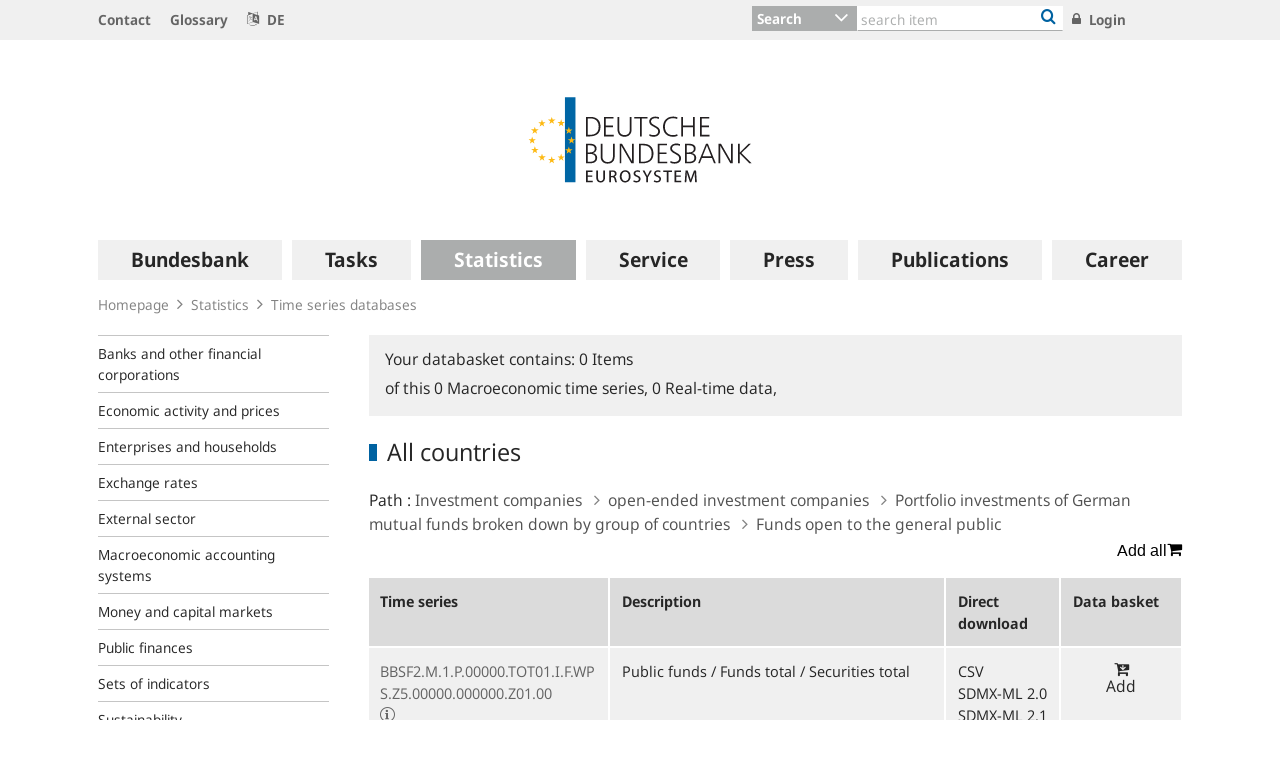

--- FILE ---
content_type: text/html;charset=UTF-8
request_url: https://www.bundesbank.de/dynamic/action/en/statistics/time-series-databases/time-series-databases/759784/759784?listId=www_skms_allelaender_p_s75&treeAnchor=BANKEN
body_size: 27378
content:

<!DOCTYPE html>
<html class="no-js" lang="en-GB" dir="ltr"    >
<head >
<meta charset="UTF-8"/>
<title >
| Deutsche Bundesbank
</title>
<meta name="description" content="Current statistical data of the Bundesbank in the form of time series for display and download as CSV- or SDMX-ML-file."/>
<meta property="og:description" content="Current statistical data of the Bundesbank in the form of time series for display and download as CSV- or SDMX-ML-file."/>
<meta property="twitter:image" content="https://www.bundesbank.de/resource/crblob/766102/6e0ce8126deefc5c5515ed09234d2154/472B63F073F071307366337C94F8C870/bbk-twitter-card-data.png"/>
<meta property="og:image" content="https://www.bundesbank.de/resource/crblob/766102/6e0ce8126deefc5c5515ed09234d2154/472B63F073F071307366337C94F8C870/bbk-twitter-card-data.png"/>
<meta property="twitter:card" content="summary" />
<meta name="robots" content="noindex, follow"/>
<meta name="viewport" content="width=device-width, initial-scale=1"/>
<meta name="format-detection" content="telephone=no"/>
<link rel="apple-touch-icon" href="/resource/crblob/765438/079a879b3c0da01c185a1effdfe20cdc/472B63F073F071307366337C94F8C870/bbk-icon-120-data.png" type="image/png">
<link rel="apple-touch-icon" href="/resource/crblob/765442/116f933bff37c0dcb54751069e85ffbc/472B63F073F071307366337C94F8C870/bbk-icon-152-data.png" sizes="152x152" type="image/png">
<link rel="apple-touch-icon" href="/resource/crblob/765444/939545e1252d7a23f9a862fb5776dccf/472B63F073F071307366337C94F8C870/bbk-icon-167-data.png" sizes="167x167" type="image/png">
<link rel="apple-touch-icon" href="/resource/crblob/765440/ebcfb3b82fe1d8056b6f049d750a69cc/472B63F073F071307366337C94F8C870/bbk-icon-180-data.png" sizes="180x180" type="image/png">
<link rel="icon" href="/resource/crblob/765432/060dedc5b7902d8564d0390a328cccad/472B63F073F071307366337C94F8C870/bbk-icon-016-data.png" sizes="16x16" type="image/png">
<link rel="icon" href="/resource/crblob/765434/2925901c39384d0da58c8ed39033a314/472B63F073F071307366337C94F8C870/bbk-icon-032-data.png" sizes="32x32" type="image/png">
<link rel="icon" href="/resource/crblob/765436/37fb10faaec24a8126b365d623248b07/472B63F073F071307366337C94F8C870/bbk-icon-096-data.png" sizes="96x96" type="image/png">
<link rel="icon" href="/resource/crblob/765450/cda9a77daff93f56e3094607a9844af1/472B63F073F071307366337C94F8C870/bbk-icon-128-data.png" sizes="128x128" type="image/png">
<link rel="icon" href="/resource/crblob/765446/1d31e90caaa57a2b505b148a344fee4c/472B63F073F071307366337C94F8C870/bbk-icon-192-data.png" sizes="192x192" type="image/png">
<link rel="stylesheet" type="text/css" href="/resource/themes/bbkAdded-757756-269.css">
<meta name="google-site-verification" content="Lbuq7Urwz7MFzKBiEuKS3M6g-Mg3b9mxrqz9qqaVRpk"/>
<script type="text/javascript" src="/resource/themes/bbkAdded-766590-92.js"></script>
<link rel="alternate" type="application/rss+xml" title="Bundesbank Discussion Papers" href="/service/rss/en/633292/feed.rss"/>
<link rel="alternate" type="application/rss+xml" title="Latest" href="/service/rss/en/633306/feed.rss"/>
<link rel="alternate" type="application/rss+xml" title="Outstanding open market operations" href="/service/rss/en/878806/feed.rss"/>
<link rel="alternate" type="application/rss+xml" title="Speeches, Interview and Contributions" href="/service/rss/en/633296/feed.rss"/>
<link rel="alternate" type="application/rss+xml" title="Topics" href="/service/rss/en/633312/feed.rss"/>
<link rel="canonical" href="https://www.bundesbank.de/dynamic/action/en/statistics/time-series-databases/time-series-databases/759784/759784"/>
<link rel="alternate" hreflang="de-DE" href="https://www.bundesbank.de/dynamic/action/de/statistiken/zeitreihen-datenbanken/zeitreihen-datenbank/759778/759778"
title="German (Germany) | Deutsch (Deutschland)"/>
<script>document.documentElement.className = document.documentElement.className.replace(/no-js/g, 'js');</script>
<link rel="stylesheet" href="/resource/themes/bbk/css/bbk-961936-1.css" >
<!-- STATUS: LIVE -->
<!-- Matomo -->
<script>
var _paq = window._paq = window._paq || [];
/* tracker methods like "setCustomDimension" should be called before "trackPageView" */
_paq.push(['setDocumentTitle', '/Homepage/Statistics/Time series databases/ [759784]']);
_paq.push(['disableBrowserFeatureDetection']);
_paq.push(['trackPageView']);
_paq.push(['enableLinkTracking']);
_paq.push(["setDoNotTrack", true]);
_paq.push(["disableCookies"]);
(function() {
var u = "https://usage-stats.bundesbank.de";
_paq.push(['setTrackerUrl', u+'/matomo.php']);
_paq.push(['setSiteId', '2']);
var d=document, g=d.createElement('script'), s=d.getElementsByTagName('script')[0];
g.async=true; g.src=u+'/matomo.js'; s.parentNode.insertBefore(g,s);
})();
</script>
<!-- End Matomo Code -->
</head><body id="top" class="standardpage" >
<div class="wrapper">
<header class="header">
<ul class="skiplinks" tabindex="-1">
<li class="skiplinks__item">
<a href="#main-navigation" class="skiplinks__link" title="skip to main navigation">main navigation</a>
</li>
<li class="skiplinks__item">
<a href="#header-search" class="skiplinks__link" title="skip to search">search</a>
</li>
<li class="skiplinks__item">
<a href="#main-content" class="skiplinks__link" title="skip to content area">content area</a>
</li>
</ul>
<section class="header__navbar hidden-md-down hidden-print">
<h1 class="sr-only"> Service Navigation
</h1>
<div class="container">
<div class="row">
<div class="header__navbar-list-container">
<nav class="navbar-list">
<ul class="navbar-list__items">
<li class="navbar-list__item">
<a
class="link navbar-list__link"
href="/en/homepage/contact"
title="Contact"
>
<i class="fa fa-angle-right" aria-hidden="true"></i>
Contact
</a> </li>
<li class="navbar-list__item">
<a
class="link navbar-list__link"
href="/en/homepage/glossary"
title="Glossary"
>
<i class="fa fa-angle-right" aria-hidden="true"></i>
Glossary
</a> </li>
<li class="navbar-list__item">
<a
class="link navbar-list__link"
href="https://www.bundesbank.de/de"
title=""
>
<i class="fa fa-language" aria-hidden="true"></i>
DE
</a> </li>
</ul>
</nav>
</div>
<div class="col-md-5 row m-0">
<div class="input-group header-search col-md-9" id="header-search">
<div class="input-group-btn dropdown">
<button class="btn dropdown-toggle header-search__btn-toggle"
data-toggle="dropdown" aria-haspopup="true" aria-expanded="false"
title="Search">
<span class="selected" >Search</span>
</button>
<ul class="dropdown-menu header-search__dropdown" role="menu">
<li>
<button type="button" class="btn dropdown-item header-search__dropdown-link" title="Search" data-js-focus-target="search-0">Search</button>
</li>
<li>
<button type="button" class="btn dropdown-item header-search__dropdown-link" title="Statistics" data-js-focus-target="search-1">Statistics</button>
</li>
<li>
<button type="button" class="btn dropdown-item header-search__dropdown-link" title="Bank sort codes search" data-js-focus-target="search-2">Bank sort codes search</button>
</li>
</ul>
</div>
<form id="search-0" action="/dynamic/action/en/homepage/search/723378/general-search" method="get"
class="header-search-form" name="search-0">
<input type="text" class="form-control header-search-form__input"
aria-label="Text input with dropdown button"
placeholder="search item" name="query" value="" maxlength="256"/>
<button class="header-search-form__btn-submit" title="Bank sort codes search" type="submit">
<i class="fa fa-search" aria-hidden="true"></i>
</button>
</form>
<form id="search-1" action="/dynamic/action/en/homepage/search/statistics/744770/title-search" method="get"
class="header-search-form" name="search-1">
<input type="text" class="form-control header-search-form__input"
aria-label="Text input with dropdown button"
placeholder="search item" name="query" value="" maxlength="256"/>
<button class="header-search-form__btn-submit" title="Bank sort codes search" type="submit">
<i class="fa fa-search" aria-hidden="true"></i>
</button>
</form>
<form id="search-2" action="/dynamic/action/en/homepage/search/bank-sort-codes-search/744768/bank-sort-codes-search" method="get"
class="header-search-form" name="search-2">
<input type="text" class="form-control header-search-form__input"
aria-label="Text input with dropdown button"
placeholder="search item" name="query" value="" maxlength="256"/>
<button class="header-search-form__btn-submit" title="Bank sort codes search" type="submit">
<i class="fa fa-search" aria-hidden="true"></i>
</button>
</form>
</div>
<ul class="navbar-list__actions">
<li class="navbar-list__item">
<a
class="link navbar-list__link"
href="/en/homepage/login"
title="Login"
>
<i class="fa fa-lock" aria-hidden="true"></i>
Login
</a> </li>
</ul>
</div>
</div>
</div>
</section>
<section class="header__logo container">
<h1 class="sr-only"> Logo
</h1>
<div class="row pb-6 pt-6">
<div class="col text-center">
<a href="/en" id="start" title="">
<img src="/resource/crblob/722082/6a4e8cec477af9daea8b48e194795928/472B63F073F071307366337C94F8C870/logo-data.svg" alt="Deutsche Bundesbank" title="Deutsche Bundesbank">
</a> </div>
</div>
</section> <section class="header__mainnav container">
<div class="navbar-main js-navbar-main hidden-print" role="menu">
<h2 id="navbar-main"
class="sr-only"> Main navigation
</h2>
<nav id="main-navigation" class="navbar-main__container">
<div class="navbar-main__offscreen-nav hidden-lg-up" role="menu">
<button type="button" role="menuitem" class="btn btn-mobile js-btn-mobile"><span class="btn-mobile__line" aria-hidden="true"></span>
<span class="btn-mobile__line" aria-hidden="true"></span>
<span class="btn-mobile__line" aria-hidden="true"></span>
<span class="sr-only"> show navigation
</span>
</button>
<button type="button" role="menuitem" class="btn btn-search js-btn-search"><i class="fa fa-search" aria-hidden="true"></i>
<span class="sr-only"> show search
</span>
</button>
<nav class="language-list ">
<ul class="language-list__items">
<li class="language-list__item">
<a class="link language-list__link"
href="https://www.bundesbank.de/de" title="Deutsch" role="menuitem">de</a>
</li>
</ul>
</nav>
</div>
<form id="search-mobile" class="navbar-main__search-mobile hidden-lg-up mt-2" method="get" name="search-mobile" action="/dynamic/action/en/homepage/search/723378/general-search">
<div class="col form-group input-group">
<input class="form-control" aria-label="" placeholder="search item" name="query" value="" type="text" />
<button class="btn btn-primary ml-3" type="submit" title="">Search</button>
</div>
</form>
<div class="navbar-main__nav hidden-md-down" role="menubar" data-active-navid="776594">
<ul class="navbar-main__wrap js-navbar-main__wrap" aria-labelledby="navbar-main" role="group">
<li class="navbar-main__item navbar-main__item--1" role="none">
<div class="navbar-main__action">
<button class="navbar-main__trigger navid-662556 unset_button" data-trigger="1" role="menuitem" data-navid="662556" type="button" aria-expanded="false">
<span class="navbar-main__label">Bundesbank</span>
<span class="navbar-main__icon" aria-hidden="true"><i class="fa fa-angle-right" aria-hidden="true"></i></span>
</button>
</div>
<div class="navbar-main__sub navbar-main__sub--1" data-levellist="1">
<div class="col-4 hidden-md-down">
<div class="teasable teasable--aside teasable--linked">
<div class="teasable__image">
<figure class="picture d-block mb-3 position-relative">
<picture class="picture__holder">
<img alt="A forest with birch trees photographed from below ©smallredgirl / Fotolia" class="picture__img img-fluid" data-cm-responsive-image="[{&quot;name&quot;:&quot;ratio16x9&quot;,&quot;ratioWidth&quot;:16,&quot;ratioHeight&quot;:9,&quot;linksForWidth&quot;:{&quot;200&quot;:&quot;/resource/image/808270/ratio16x9/200/112/e862d35c69928f8592c22e38ea64daa0/CA95669E9F11BDC9882D26CBC1849AB4/AD5D49A215827A28B0A618B149FFEC04/baum-gruen.jpg&quot;,&quot;223&quot;:&quot;/resource/image/808270/ratio16x9/223/125/e862d35c69928f8592c22e38ea64daa0/98835891A37F4190F694B7C1DD223C9D/AD5D49A215827A28B0A618B149FFEC04/baum-gruen.jpg&quot;,&quot;260&quot;:&quot;/resource/image/808270/ratio16x9/260/146/e862d35c69928f8592c22e38ea64daa0/5649DB8FF294D94E88AD46DD699BEE4A/AD5D49A215827A28B0A618B149FFEC04/baum-gruen.jpg&quot;,&quot;384&quot;:&quot;/resource/image/808270/ratio16x9/384/216/e862d35c69928f8592c22e38ea64daa0/99ACD9033A0BE03131091FC50C00A9F0/AD5D49A215827A28B0A618B149FFEC04/baum-gruen.jpg&quot;,&quot;432&quot;:&quot;/resource/image/808270/ratio16x9/432/243/e862d35c69928f8592c22e38ea64daa0/BB9997C2913387B6AA28C5F1856BB77D/AD5D49A215827A28B0A618B149FFEC04/baum-gruen.jpg&quot;,&quot;450&quot;:&quot;/resource/image/808270/ratio16x9/450/253/e862d35c69928f8592c22e38ea64daa0/37A6BEC353E748E42256347AC89EF52E/AD5D49A215827A28B0A618B149FFEC04/baum-gruen.jpg&quot;,&quot;518&quot;:&quot;/resource/image/808270/ratio16x9/518/291/e862d35c69928f8592c22e38ea64daa0/ED71D71FC13D88A5E5634C9D3659575A/AD5D49A215827A28B0A618B149FFEC04/baum-gruen.jpg&quot;,&quot;630&quot;:&quot;/resource/image/808270/ratio16x9/630/354/e862d35c69928f8592c22e38ea64daa0/CC518252943921D38DD817BC1F970FBD/AD5D49A215827A28B0A618B149FFEC04/baum-gruen.jpg&quot;,&quot;709&quot;:&quot;/resource/image/808270/ratio16x9/709/399/e862d35c69928f8592c22e38ea64daa0/2476C5319C69A3235E6BBEEDDB0586D4/AD5D49A215827A28B0A618B149FFEC04/baum-gruen.jpg&quot;,&quot;813&quot;:&quot;/resource/image/808270/ratio16x9/813/457/e862d35c69928f8592c22e38ea64daa0/E82EAF54BA29D4F59F9D9D06CE01E03A/AD5D49A215827A28B0A618B149FFEC04/baum-gruen.jpg&quot;,&quot;957&quot;:&quot;/resource/image/808270/ratio16x9/957/538/e862d35c69928f8592c22e38ea64daa0/84C1D3D183DAB63220DE7AECFFC0E5CA/AD5D49A215827A28B0A618B149FFEC04/baum-gruen.jpg&quot;,&quot;1100&quot;:&quot;/resource/image/808270/ratio16x9/1100/619/e862d35c69928f8592c22e38ea64daa0/4B189B522CAB5DF96AD359E319CEB370/AD5D49A215827A28B0A618B149FFEC04/baum-gruen.jpg&quot;,&quot;1276&quot;:&quot;/resource/image/808270/ratio16x9/1276/718/e862d35c69928f8592c22e38ea64daa0/B4A414EB4BC4ED53E3E1C00B6EDE07C4/AD5D49A215827A28B0A618B149FFEC04/baum-gruen.jpg&quot;}}]" src="[data-uri]" >
</picture>
<div class="copyright m-top--1_5em m-top--1lh">© smallredgirl / Fotolia</div>
</figure> </div>
<div class="teasable__title">
<div class="h2">
Green Finance
</div></div><div class="teasable__text teasable__text--icon">
<div class="richtext"><p>Climate change poses huge challenges for the financial sector, too. The <span xml:lang="de" lang="de">Bundesbank</span> supports the transition to a low-carbon economy.</p></div></div>
<div class="teasable__data">
<a href="/en/bundesbank/green-finance" class="teasable__link"
>
<span class="link__label sr-only">Green Finance</span>
</a>
</div>
</div> </div>
<ul class="navbar-main__sublist" role="menu">
<li class="navbar-main__item navbar-main__item--2" role="none">
<button class="navbar-main__back unset_button" data-trigger="2" type="button" role="menuitem">
<span class="hidden-lg-up"><i class="fa fa-angle-left" aria-hidden="true"></i> back
</span>
<div class="hidden-md-down btn-mobile btn-mobile--active">
<span class="btn-mobile__line"></span>
<span class="btn-mobile__line"></span>
<span class="btn-mobile__line"></span>
<span class="sr-only"> hide navigation
</span>
</div>
</button>
</li>
<li class="navbar-main__item navbar-main__item--2" role="none">
<div class="navbar-main__action">
<a href="/en/bundesbank" class="navbar-main__trigger" data-trigger="2" role="menuitem">
<i class="fa fa-th" aria-hidden="true"></i><span class="navbar-main__label"> Overview
Bundesbank</span>
</a>
</div>
</li>
<li class="navbar-main__item navbar-main__item--2" role="none">
<div class="navbar-main__action">
<a href="/en/bundesbank/organisation" class="navbar-main__trigger " data-trigger="2" role="menuitem" aria-expanded="false">
<span class="navbar-main__label">Organisation</span>
<span class="navbar-main__icon" aria-hidden="true"><i class="fa fa-angle-right" aria-hidden="true"></i></span>
</a>
</div>
<div class="navbar-main__sub navbar-main__sub--2" data-levellist="2">
<ul class="navbar-main__sublist" role="menu">
<li class="navbar-main__item navbar-main__item--3" role="none">
<button class="navbar-main__back unset_button" data-trigger="2" type="button" role="menuitem">
<span class="hidden-lg-up"><i class="fa fa-angle-left" aria-hidden="true"></i> back
</span>
</button>
</li>
<li class="navbar-main__item navbar-main__item--3" role="none">
<div class="navbar-main__action">
<a href="/en/bundesbank/organisation" class="navbar-main__trigger" data-trigger="3" role="menuitem">
<i class="fa fa-th" aria-hidden="true"></i><span class="navbar-main__label"> Overview
Organisation</span>
</a>
</div>
</li>
<li class="navbar-main__item navbar-main__item--3" role="none">
<div class="navbar-main__action">
<a href="/en/bundesbank/organisation/executive-board" class="navbar-main__trigger " data-trigger="3" role="menuitem" aria-expanded="false">
<span class="navbar-main__label">Executive Board</span>
<span class="navbar-main__icon" aria-hidden="true"><i class="fa fa-angle-right" aria-hidden="true"></i></span>
</a>
</div>
<div class="navbar-main__sub navbar-main__sub--3" data-levellist="3">
<ul class="navbar-main__sublist" role="menu">
<li class="navbar-main__item navbar-main__item--4" role="none">
<button class="navbar-main__back unset_button" data-trigger="2" type="button" role="menuitem">
<span class="hidden-lg-up"><i class="fa fa-angle-left" aria-hidden="true"></i> back
</span>
</button>
</li>
<li class="navbar-main__item navbar-main__item--4" role="none">
<div class="navbar-main__action">
<a href="/en/bundesbank/organisation/executive-board" class="navbar-main__trigger" data-trigger="4" role="menuitem">
<i class="fa fa-th" aria-hidden="true"></i><span class="navbar-main__label"> Overview
Executive Board</span>
</a>
</div>
</li>
<li class="navbar-main__item navbar-main__item--4" role="none">
<div class="navbar-main__action">
<a href="/en/bundesbank/organisation/executive-board/joachim-nagel-837992" class="navbar-main__trigger " data-trigger="4" role="menuitem">
<span class="navbar-main__label">Professor Joachim Nagel</span>
</a>
</div>
</li>
<li class="navbar-main__item navbar-main__item--4" role="none">
<div class="navbar-main__action">
<a href="/en/bundesbank/organisation/executive-board/sabine-mauderer-758366" class="navbar-main__trigger " data-trigger="4" role="menuitem">
<span class="navbar-main__label">Dr Sabine Mauderer</span>
</a>
</div>
</li>
<li class="navbar-main__item navbar-main__item--4" role="none">
<div class="navbar-main__action">
<a href="/en/bundesbank/organisation/executive-board/burkhard-balz-758356" class="navbar-main__trigger " data-trigger="4" role="menuitem">
<span class="navbar-main__label">Burkhard Balz</span>
</a>
</div>
</li>
<li class="navbar-main__item navbar-main__item--4" role="none">
<div class="navbar-main__action">
<a href="/en/bundesbank/organisation/executive-board/lutz-lienenkaemper-715620" class="navbar-main__trigger " data-trigger="4" role="menuitem">
<span class="navbar-main__label">Lutz Lienenkämper</span>
</a>
</div>
</li>
<li class="navbar-main__item navbar-main__item--4" role="none">
<div class="navbar-main__action">
<a href="/en/bundesbank/organisation/executive-board/michael-theurer-667272" class="navbar-main__trigger " data-trigger="4" role="menuitem">
<span class="navbar-main__label">Michael Theurer</span>
</a>
</div>
</li>
<li class="navbar-main__item navbar-main__item--4" role="none">
<div class="navbar-main__action">
<a href="/en/bundesbank/organisation/executive-board/fritzi-koehler-geib-636746" class="navbar-main__trigger " data-trigger="4" role="menuitem">
<span class="navbar-main__label">Professor Fritzi Köhler-Geib</span>
</a>
</div>
</li>
</ul> </div>
</li>
<li class="navbar-main__item navbar-main__item--3" role="none">
<div class="navbar-main__action">
<a href="/en/bundesbank/organisation/coo-and-directorates" class="navbar-main__trigger " data-trigger="3" role="menuitem">
<span class="navbar-main__label">COO and Directorates</span>
</a>
</div>
</li>
<li class="navbar-main__item navbar-main__item--3" role="none">
<div class="navbar-main__action">
<a href="/en/bundesbank/organisation/compliance-and-legal-regulations" class="navbar-main__trigger " data-trigger="3" role="menuitem">
<span class="navbar-main__label">Compliance and legal regulations</span>
</a>
</div>
</li>
<li class="navbar-main__item navbar-main__item--3" role="none">
<div class="navbar-main__action">
<a href="/en/bundesbank/organisation/gtc-and-legal-basis" class="navbar-main__trigger " data-trigger="3" role="menuitem">
<span class="navbar-main__label">GTC and legal basis</span>
</a>
</div>
</li>
<li class="navbar-main__item navbar-main__item--3" role="none">
<div class="navbar-main__action">
<a href="/en/bundesbank/organisation/mission-statement-and-strategy-of-the-bundesbank-" class="navbar-main__trigger " data-trigger="3" role="menuitem">
<span class="navbar-main__label">Mission Statement and Strategy of the Bundesbank </span>
</a>
</div>
</li>
<li class="navbar-main__item navbar-main__item--3" role="none">
<div class="navbar-main__action">
<a href="/en/bundesbank/organisation/the-bundesbank-key-figures" class="navbar-main__trigger " data-trigger="3" role="menuitem">
<span class="navbar-main__label">The Bundesbank: key figures</span>
</a>
</div>
</li>
<li class="navbar-main__item navbar-main__item--3" role="none">
<div class="navbar-main__action">
<a href="/en/bundesbank/organisation/directions" class="navbar-main__trigger " data-trigger="3" role="menuitem">
<span class="navbar-main__label">Directions</span>
</a>
</div>
</li>
</ul> </div>
</li>
<li class="navbar-main__item navbar-main__item--2" role="none">
<div class="navbar-main__action">
<a href="/en/bundesbank/regional-offices-branches" class="navbar-main__trigger " data-trigger="2" role="menuitem" aria-expanded="false">
<span class="navbar-main__label">Regional Offices and branches</span>
<span class="navbar-main__icon" aria-hidden="true"><i class="fa fa-angle-right" aria-hidden="true"></i></span>
</a>
</div>
<div class="navbar-main__sub navbar-main__sub--2" data-levellist="2">
<ul class="navbar-main__sublist" role="menu">
<li class="navbar-main__item navbar-main__item--3" role="none">
<button class="navbar-main__back unset_button" data-trigger="2" type="button" role="menuitem">
<span class="hidden-lg-up"><i class="fa fa-angle-left" aria-hidden="true"></i> back
</span>
</button>
</li>
<li class="navbar-main__item navbar-main__item--3" role="none">
<div class="navbar-main__action">
<a href="/en/bundesbank/regional-offices-branches" class="navbar-main__trigger" data-trigger="3" role="menuitem">
<i class="fa fa-th" aria-hidden="true"></i><span class="navbar-main__label"> Overview
Regional Offices and branches</span>
</a>
</div>
</li>
<li class="navbar-main__item navbar-main__item--3" role="none">
<div class="navbar-main__action">
<a href="/en/bundesbank/regional-offices-branches/bw" class="navbar-main__trigger " data-trigger="3" role="menuitem" aria-expanded="false">
<span class="navbar-main__label">Baden-Württemberg</span>
<span class="navbar-main__icon" aria-hidden="true"><i class="fa fa-angle-right" aria-hidden="true"></i></span>
</a>
</div>
<div class="navbar-main__sub navbar-main__sub--3" data-levellist="3">
<ul class="navbar-main__sublist" role="menu">
<li class="navbar-main__item navbar-main__item--4" role="none">
<button class="navbar-main__back unset_button" data-trigger="2" type="button" role="menuitem">
<span class="hidden-lg-up"><i class="fa fa-angle-left" aria-hidden="true"></i> back
</span>
</button>
</li>
<li class="navbar-main__item navbar-main__item--4" role="none">
<div class="navbar-main__action">
<a href="/en/bundesbank/regional-offices-branches/bw" class="navbar-main__trigger" data-trigger="4" role="menuitem">
<i class="fa fa-th" aria-hidden="true"></i><span class="navbar-main__label"> Overview
Baden-Württemberg</span>
</a>
</div>
</li>
<li class="navbar-main__item navbar-main__item--4" role="none">
<div class="navbar-main__action">
<a href="/en/bundesbank/regional-offices-branches/bw/branches" class="navbar-main__trigger " data-trigger="4" role="menuitem">
<span class="navbar-main__label">Branches</span>
</a>
</div>
</li>
<li class="navbar-main__item navbar-main__item--4" role="none">
<div class="navbar-main__action">
<a href="/en/bundesbank/regional-offices-branches/bw/president" class="navbar-main__trigger " data-trigger="4" role="menuitem">
<span class="navbar-main__label">President</span>
</a>
</div>
</li>
</ul> </div>
</li>
<li class="navbar-main__item navbar-main__item--3" role="none">
<div class="navbar-main__action">
<a href="/en/bundesbank/regional-offices-branches/by" class="navbar-main__trigger " data-trigger="3" role="menuitem" aria-expanded="false">
<span class="navbar-main__label">Bavaria</span>
<span class="navbar-main__icon" aria-hidden="true"><i class="fa fa-angle-right" aria-hidden="true"></i></span>
</a>
</div>
<div class="navbar-main__sub navbar-main__sub--3" data-levellist="3">
<ul class="navbar-main__sublist" role="menu">
<li class="navbar-main__item navbar-main__item--4" role="none">
<button class="navbar-main__back unset_button" data-trigger="2" type="button" role="menuitem">
<span class="hidden-lg-up"><i class="fa fa-angle-left" aria-hidden="true"></i> back
</span>
</button>
</li>
<li class="navbar-main__item navbar-main__item--4" role="none">
<div class="navbar-main__action">
<a href="/en/bundesbank/regional-offices-branches/by" class="navbar-main__trigger" data-trigger="4" role="menuitem">
<i class="fa fa-th" aria-hidden="true"></i><span class="navbar-main__label"> Overview
Bavaria</span>
</a>
</div>
</li>
<li class="navbar-main__item navbar-main__item--4" role="none">
<div class="navbar-main__action">
<a href="/en/bundesbank/regional-offices-branches/by/branches" class="navbar-main__trigger " data-trigger="4" role="menuitem">
<span class="navbar-main__label">Branches</span>
</a>
</div>
</li>
<li class="navbar-main__item navbar-main__item--4" role="none">
<div class="navbar-main__action">
<a href="/en/bundesbank/regional-offices-branches/by/president" class="navbar-main__trigger " data-trigger="4" role="menuitem">
<span class="navbar-main__label">President</span>
</a>
</div>
</li>
</ul> </div>
</li>
<li class="navbar-main__item navbar-main__item--3" role="none">
<div class="navbar-main__action">
<a href="/en/bundesbank/regional-offices-branches/bbb" class="navbar-main__trigger " data-trigger="3" role="menuitem" aria-expanded="false">
<span class="navbar-main__label">Berlin and Brandenburg</span>
<span class="navbar-main__icon" aria-hidden="true"><i class="fa fa-angle-right" aria-hidden="true"></i></span>
</a>
</div>
<div class="navbar-main__sub navbar-main__sub--3" data-levellist="3">
<ul class="navbar-main__sublist" role="menu">
<li class="navbar-main__item navbar-main__item--4" role="none">
<button class="navbar-main__back unset_button" data-trigger="2" type="button" role="menuitem">
<span class="hidden-lg-up"><i class="fa fa-angle-left" aria-hidden="true"></i> back
</span>
</button>
</li>
<li class="navbar-main__item navbar-main__item--4" role="none">
<div class="navbar-main__action">
<a href="/en/bundesbank/regional-offices-branches/bbb" class="navbar-main__trigger" data-trigger="4" role="menuitem">
<i class="fa fa-th" aria-hidden="true"></i><span class="navbar-main__label"> Overview
Berlin and Brandenburg</span>
</a>
</div>
</li>
<li class="navbar-main__item navbar-main__item--4" role="none">
<div class="navbar-main__action">
<a href="/en/bundesbank/regional-offices-branches/bbb/branch" class="navbar-main__trigger " data-trigger="4" role="menuitem">
<span class="navbar-main__label">Branch</span>
</a>
</div>
</li>
<li class="navbar-main__item navbar-main__item--4" role="none">
<div class="navbar-main__action">
<a href="/en/bundesbank/regional-offices-branches/bbb/president" class="navbar-main__trigger " data-trigger="4" role="menuitem">
<span class="navbar-main__label">President</span>
</a>
</div>
</li>
</ul> </div>
</li>
<li class="navbar-main__item navbar-main__item--3" role="none">
<div class="navbar-main__action">
<a href="/en/bundesbank/regional-offices-branches/bns" class="navbar-main__trigger " data-trigger="3" role="menuitem" aria-expanded="false">
<span class="navbar-main__label">Bremen, Lower Saxony and Saxony-Anhalt</span>
<span class="navbar-main__icon" aria-hidden="true"><i class="fa fa-angle-right" aria-hidden="true"></i></span>
</a>
</div>
<div class="navbar-main__sub navbar-main__sub--3" data-levellist="3">
<ul class="navbar-main__sublist" role="menu">
<li class="navbar-main__item navbar-main__item--4" role="none">
<button class="navbar-main__back unset_button" data-trigger="2" type="button" role="menuitem">
<span class="hidden-lg-up"><i class="fa fa-angle-left" aria-hidden="true"></i> back
</span>
</button>
</li>
<li class="navbar-main__item navbar-main__item--4" role="none">
<div class="navbar-main__action">
<a href="/en/bundesbank/regional-offices-branches/bns" class="navbar-main__trigger" data-trigger="4" role="menuitem">
<i class="fa fa-th" aria-hidden="true"></i><span class="navbar-main__label"> Overview
Bremen, Lower Saxony and Saxony-Anhalt</span>
</a>
</div>
</li>
<li class="navbar-main__item navbar-main__item--4" role="none">
<div class="navbar-main__action">
<a href="/en/bundesbank/regional-offices-branches/bns/branches" class="navbar-main__trigger " data-trigger="4" role="menuitem">
<span class="navbar-main__label">Branches</span>
</a>
</div>
</li>
<li class="navbar-main__item navbar-main__item--4" role="none">
<div class="navbar-main__action">
<a href="/en/bundesbank/regional-offices-branches/bns/president" class="navbar-main__trigger " data-trigger="4" role="menuitem">
<span class="navbar-main__label">President</span>
</a>
</div>
</li>
</ul> </div>
</li>
<li class="navbar-main__item navbar-main__item--3" role="none">
<div class="navbar-main__action">
<a href="/en/bundesbank/regional-offices-branches/hms" class="navbar-main__trigger " data-trigger="3" role="menuitem" aria-expanded="false">
<span class="navbar-main__label">Hamburg, Mecklenburg-West Pomerania and Schleswig-Holstein</span>
<span class="navbar-main__icon" aria-hidden="true"><i class="fa fa-angle-right" aria-hidden="true"></i></span>
</a>
</div>
<div class="navbar-main__sub navbar-main__sub--3" data-levellist="3">
<ul class="navbar-main__sublist" role="menu">
<li class="navbar-main__item navbar-main__item--4" role="none">
<button class="navbar-main__back unset_button" data-trigger="2" type="button" role="menuitem">
<span class="hidden-lg-up"><i class="fa fa-angle-left" aria-hidden="true"></i> back
</span>
</button>
</li>
<li class="navbar-main__item navbar-main__item--4" role="none">
<div class="navbar-main__action">
<a href="/en/bundesbank/regional-offices-branches/hms" class="navbar-main__trigger" data-trigger="4" role="menuitem">
<i class="fa fa-th" aria-hidden="true"></i><span class="navbar-main__label"> Overview
Hamburg, Mecklenburg-West Pomerania and Schleswig-Holstein</span>
</a>
</div>
</li>
<li class="navbar-main__item navbar-main__item--4" role="none">
<div class="navbar-main__action">
<a href="/en/bundesbank/regional-offices-branches/hms/branches" class="navbar-main__trigger " data-trigger="4" role="menuitem">
<span class="navbar-main__label">Branches</span>
</a>
</div>
</li>
<li class="navbar-main__item navbar-main__item--4" role="none">
<div class="navbar-main__action">
<a href="/en/bundesbank/regional-offices-branches/hms/president" class="navbar-main__trigger " data-trigger="4" role="menuitem">
<span class="navbar-main__label">President</span>
</a>
</div>
</li>
</ul> </div>
</li>
<li class="navbar-main__item navbar-main__item--3" role="none">
<div class="navbar-main__action">
<a href="/en/bundesbank/regional-offices-branches/h" class="navbar-main__trigger " data-trigger="3" role="menuitem" aria-expanded="false">
<span class="navbar-main__label">Hesse</span>
<span class="navbar-main__icon" aria-hidden="true"><i class="fa fa-angle-right" aria-hidden="true"></i></span>
</a>
</div>
<div class="navbar-main__sub navbar-main__sub--3" data-levellist="3">
<ul class="navbar-main__sublist" role="menu">
<li class="navbar-main__item navbar-main__item--4" role="none">
<button class="navbar-main__back unset_button" data-trigger="2" type="button" role="menuitem">
<span class="hidden-lg-up"><i class="fa fa-angle-left" aria-hidden="true"></i> back
</span>
</button>
</li>
<li class="navbar-main__item navbar-main__item--4" role="none">
<div class="navbar-main__action">
<a href="/en/bundesbank/regional-offices-branches/h" class="navbar-main__trigger" data-trigger="4" role="menuitem">
<i class="fa fa-th" aria-hidden="true"></i><span class="navbar-main__label"> Overview
Hesse</span>
</a>
</div>
</li>
<li class="navbar-main__item navbar-main__item--4" role="none">
<div class="navbar-main__action">
<a href="/en/bundesbank/regional-offices-branches/h/branch" class="navbar-main__trigger " data-trigger="4" role="menuitem">
<span class="navbar-main__label">Branch</span>
</a>
</div>
</li>
<li class="navbar-main__item navbar-main__item--4" role="none">
<div class="navbar-main__action">
<a href="/en/bundesbank/regional-offices-branches/h/president" class="navbar-main__trigger " data-trigger="4" role="menuitem">
<span class="navbar-main__label">President</span>
</a>
</div>
</li>
</ul> </div>
</li>
<li class="navbar-main__item navbar-main__item--3" role="none">
<div class="navbar-main__action">
<a href="/en/bundesbank/regional-offices-branches/nrw" class="navbar-main__trigger " data-trigger="3" role="menuitem" aria-expanded="false">
<span class="navbar-main__label">North Rhine-Westphalia</span>
<span class="navbar-main__icon" aria-hidden="true"><i class="fa fa-angle-right" aria-hidden="true"></i></span>
</a>
</div>
<div class="navbar-main__sub navbar-main__sub--3" data-levellist="3">
<ul class="navbar-main__sublist" role="menu">
<li class="navbar-main__item navbar-main__item--4" role="none">
<button class="navbar-main__back unset_button" data-trigger="2" type="button" role="menuitem">
<span class="hidden-lg-up"><i class="fa fa-angle-left" aria-hidden="true"></i> back
</span>
</button>
</li>
<li class="navbar-main__item navbar-main__item--4" role="none">
<div class="navbar-main__action">
<a href="/en/bundesbank/regional-offices-branches/nrw" class="navbar-main__trigger" data-trigger="4" role="menuitem">
<i class="fa fa-th" aria-hidden="true"></i><span class="navbar-main__label"> Overview
North Rhine-Westphalia</span>
</a>
</div>
</li>
<li class="navbar-main__item navbar-main__item--4" role="none">
<div class="navbar-main__action">
<a href="/en/bundesbank/regional-offices-branches/nrw/branches" class="navbar-main__trigger " data-trigger="4" role="menuitem">
<span class="navbar-main__label">Branches</span>
</a>
</div>
</li>
<li class="navbar-main__item navbar-main__item--4" role="none">
<div class="navbar-main__action">
<a href="/en/bundesbank/regional-offices-branches/nrw/president" class="navbar-main__trigger " data-trigger="4" role="menuitem">
<span class="navbar-main__label">President</span>
</a>
</div>
</li>
</ul> </div>
</li>
<li class="navbar-main__item navbar-main__item--3" role="none">
<div class="navbar-main__action">
<a href="/en/bundesbank/regional-offices-branches/rs" class="navbar-main__trigger " data-trigger="3" role="menuitem" aria-expanded="false">
<span class="navbar-main__label">Rhineland-Palatinate and Saarland</span>
<span class="navbar-main__icon" aria-hidden="true"><i class="fa fa-angle-right" aria-hidden="true"></i></span>
</a>
</div>
<div class="navbar-main__sub navbar-main__sub--3" data-levellist="3">
<ul class="navbar-main__sublist" role="menu">
<li class="navbar-main__item navbar-main__item--4" role="none">
<button class="navbar-main__back unset_button" data-trigger="2" type="button" role="menuitem">
<span class="hidden-lg-up"><i class="fa fa-angle-left" aria-hidden="true"></i> back
</span>
</button>
</li>
<li class="navbar-main__item navbar-main__item--4" role="none">
<div class="navbar-main__action">
<a href="/en/bundesbank/regional-offices-branches/rs" class="navbar-main__trigger" data-trigger="4" role="menuitem">
<i class="fa fa-th" aria-hidden="true"></i><span class="navbar-main__label"> Overview
Rhineland-Palatinate and Saarland</span>
</a>
</div>
</li>
<li class="navbar-main__item navbar-main__item--4" role="none">
<div class="navbar-main__action">
<a href="/en/bundesbank/regional-offices-branches/rs/branches" class="navbar-main__trigger " data-trigger="4" role="menuitem">
<span class="navbar-main__label">Branches</span>
</a>
</div>
</li>
<li class="navbar-main__item navbar-main__item--4" role="none">
<div class="navbar-main__action">
<a href="/en/bundesbank/regional-offices-branches/rs/president" class="navbar-main__trigger " data-trigger="4" role="menuitem">
<span class="navbar-main__label">President</span>
</a>
</div>
</li>
</ul> </div>
</li>
<li class="navbar-main__item navbar-main__item--3" role="none">
<div class="navbar-main__action">
<a href="/en/bundesbank/regional-offices-branches/sth" class="navbar-main__trigger " data-trigger="3" role="menuitem" aria-expanded="false">
<span class="navbar-main__label">Saxony and Thuringia</span>
<span class="navbar-main__icon" aria-hidden="true"><i class="fa fa-angle-right" aria-hidden="true"></i></span>
</a>
</div>
<div class="navbar-main__sub navbar-main__sub--3" data-levellist="3">
<ul class="navbar-main__sublist" role="menu">
<li class="navbar-main__item navbar-main__item--4" role="none">
<button class="navbar-main__back unset_button" data-trigger="2" type="button" role="menuitem">
<span class="hidden-lg-up"><i class="fa fa-angle-left" aria-hidden="true"></i> back
</span>
</button>
</li>
<li class="navbar-main__item navbar-main__item--4" role="none">
<div class="navbar-main__action">
<a href="/en/bundesbank/regional-offices-branches/sth" class="navbar-main__trigger" data-trigger="4" role="menuitem">
<i class="fa fa-th" aria-hidden="true"></i><span class="navbar-main__label"> Overview
Saxony and Thuringia</span>
</a>
</div>
</li>
<li class="navbar-main__item navbar-main__item--4" role="none">
<div class="navbar-main__action">
<a href="/en/bundesbank/regional-offices-branches/sth/branches" class="navbar-main__trigger " data-trigger="4" role="menuitem">
<span class="navbar-main__label">Branches</span>
</a>
</div>
</li>
<li class="navbar-main__item navbar-main__item--4" role="none">
<div class="navbar-main__action">
<a href="/en/bundesbank/regional-offices-branches/sth/president" class="navbar-main__trigger " data-trigger="4" role="menuitem">
<span class="navbar-main__label">President</span>
</a>
</div>
</li>
</ul> </div>
</li>
</ul> </div>
</li>
<li class="navbar-main__item navbar-main__item--2" role="none">
<div class="navbar-main__action">
<a href="/en/bundesbank/research" class="navbar-main__trigger " data-trigger="2" role="menuitem" aria-expanded="false">
<span class="navbar-main__label">Research and Research Data</span>
<span class="navbar-main__icon" aria-hidden="true"><i class="fa fa-angle-right" aria-hidden="true"></i></span>
</a>
</div>
<div class="navbar-main__sub navbar-main__sub--2" data-levellist="2">
<ul class="navbar-main__sublist" role="menu">
<li class="navbar-main__item navbar-main__item--3" role="none">
<button class="navbar-main__back unset_button" data-trigger="2" type="button" role="menuitem">
<span class="hidden-lg-up"><i class="fa fa-angle-left" aria-hidden="true"></i> back
</span>
</button>
</li>
<li class="navbar-main__item navbar-main__item--3" role="none">
<div class="navbar-main__action">
<a href="/en/bundesbank/research" class="navbar-main__trigger" data-trigger="3" role="menuitem">
<i class="fa fa-th" aria-hidden="true"></i><span class="navbar-main__label"> Overview
Research and Research Data</span>
</a>
</div>
</li>
<li class="navbar-main__item navbar-main__item--3" role="none">
<div class="navbar-main__action">
<a href="/en/bundesbank/research/research-centre" class="navbar-main__trigger " data-trigger="3" role="menuitem" aria-expanded="false">
<span class="navbar-main__label">Research Centre</span>
<span class="navbar-main__icon" aria-hidden="true"><i class="fa fa-angle-right" aria-hidden="true"></i></span>
</a>
</div>
<div class="navbar-main__sub navbar-main__sub--3" data-levellist="3">
<ul class="navbar-main__sublist" role="menu">
<li class="navbar-main__item navbar-main__item--4" role="none">
<button class="navbar-main__back unset_button" data-trigger="2" type="button" role="menuitem">
<span class="hidden-lg-up"><i class="fa fa-angle-left" aria-hidden="true"></i> back
</span>
</button>
</li>
<li class="navbar-main__item navbar-main__item--4" role="none">
<div class="navbar-main__action">
<a href="/en/bundesbank/research/research-centre" class="navbar-main__trigger" data-trigger="4" role="menuitem">
<i class="fa fa-th" aria-hidden="true"></i><span class="navbar-main__label"> Overview
Research Centre</span>
</a>
</div>
</li>
<li class="navbar-main__item navbar-main__item--4" role="none">
<div class="navbar-main__action">
<a href="/en/bundesbank/research/research-centre/research-professors-research-council-and-research-fellows-618020" class="navbar-main__trigger " data-trigger="4" role="menuitem">
<span class="navbar-main__label">Research Professors, Research Council and Research Fellows</span>
</a>
</div>
</li>
<li class="navbar-main__item navbar-main__item--4" role="none">
<div class="navbar-main__action">
<a href="/en/bundesbank/research/research-centre/research-areas-and-programme" class="navbar-main__trigger " data-trigger="4" role="menuitem">
<span class="navbar-main__label">Research Areas and Programme</span>
</a>
</div>
</li>
<li class="navbar-main__item navbar-main__item--4" role="none">
<div class="navbar-main__action">
<a href="/en/bundesbank/research/research-centre/people" class="navbar-main__trigger " data-trigger="4" role="menuitem">
<span class="navbar-main__label">People</span>
</a>
</div>
</li>
<li class="navbar-main__item navbar-main__item--4" role="none">
<div class="navbar-main__action">
<a href="/en/bundesbank/research/research-centre/research-brief" class="navbar-main__trigger " data-trigger="4" role="menuitem">
<span class="navbar-main__label">Research Brief</span>
</a>
</div>
</li>
<li class="navbar-main__item navbar-main__item--4" role="none">
<div class="navbar-main__action">
<a href="/en/bundesbank/research/research-centre/discussion-papers" class="navbar-main__trigger " data-trigger="4" role="menuitem">
<span class="navbar-main__label">Discussion Papers</span>
</a>
</div>
</li>
<li class="navbar-main__item navbar-main__item--4" role="none">
<div class="navbar-main__action">
<a href="/en/bundesbank/research/research-centre/refereed-publications" class="navbar-main__trigger " data-trigger="4" role="menuitem">
<span class="navbar-main__label">Refereed Publications</span>
</a>
</div>
</li>
<li class="navbar-main__item navbar-main__item--4" role="none">
<div class="navbar-main__action">
<a href="/en/bundesbank/research/research-centre/seminars" class="navbar-main__trigger " data-trigger="4" role="menuitem">
<span class="navbar-main__label">Seminars</span>
</a>
</div>
</li>
<li class="navbar-main__item navbar-main__item--4" role="none">
<div class="navbar-main__action">
<a href="/en/bundesbank/research/research-centre/invited-speakers-series" class="navbar-main__trigger " data-trigger="4" role="menuitem">
<span class="navbar-main__label">Invited Speakers Series</span>
</a>
</div>
</li>
</ul> </div>
</li>
<li class="navbar-main__item navbar-main__item--3" role="none">
<div class="navbar-main__action">
<a href="/en/bundesbank/research/rdsc" class="navbar-main__trigger " data-trigger="3" role="menuitem" aria-expanded="false">
<span class="navbar-main__label">Research Data and Service Centre</span>
<span class="navbar-main__icon" aria-hidden="true"><i class="fa fa-angle-right" aria-hidden="true"></i></span>
</a>
</div>
<div class="navbar-main__sub navbar-main__sub--3" data-levellist="3">
<ul class="navbar-main__sublist" role="menu">
<li class="navbar-main__item navbar-main__item--4" role="none">
<button class="navbar-main__back unset_button" data-trigger="2" type="button" role="menuitem">
<span class="hidden-lg-up"><i class="fa fa-angle-left" aria-hidden="true"></i> back
</span>
</button>
</li>
<li class="navbar-main__item navbar-main__item--4" role="none">
<div class="navbar-main__action">
<a href="/en/bundesbank/research/rdsc" class="navbar-main__trigger" data-trigger="4" role="menuitem">
<i class="fa fa-th" aria-hidden="true"></i><span class="navbar-main__label"> Overview
Research Data and Service Centre</span>
</a>
</div>
</li>
<li class="navbar-main__item navbar-main__item--4" role="none">
<div class="navbar-main__action">
<a href="/en/bundesbank/research/rdsc/research-data" class="navbar-main__trigger " data-trigger="4" role="menuitem">
<span class="navbar-main__label">Research Data</span>
</a>
</div>
</li>
<li class="navbar-main__item navbar-main__item--4" role="none">
<div class="navbar-main__action">
<a href="/en/bundesbank/research/rdsc/your-research-project-at-the-rdsc" class="navbar-main__trigger " data-trigger="4" role="menuitem">
<span class="navbar-main__label">Your research project at the RDSC</span>
</a>
</div>
</li>
<li class="navbar-main__item navbar-main__item--4" role="none">
<div class="navbar-main__action">
<a href="/en/bundesbank/research/rdsc/about-the-rdsc" class="navbar-main__trigger " data-trigger="4" role="menuitem">
<span class="navbar-main__label">About the RDSC</span>
</a>
</div>
</li>
<li class="navbar-main__item navbar-main__item--4" role="none">
<div class="navbar-main__action">
<a href="/en/bundesbank/research/rdsc/inexda" class="navbar-main__trigger " data-trigger="4" role="menuitem">
<span class="navbar-main__label">INEXDA</span>
</a>
</div>
</li>
<li class="navbar-main__item navbar-main__item--4" role="none">
<div class="navbar-main__action">
<a href="/en/bundesbank/research/rdsc/publications" class="navbar-main__trigger " data-trigger="4" role="menuitem">
<span class="navbar-main__label">Publications</span>
</a>
</div>
</li>
</ul> </div>
</li>
<li class="navbar-main__item navbar-main__item--3" role="none">
<div class="navbar-main__action">
<a href="/en/bundesbank/research/conferences" class="navbar-main__trigger " data-trigger="3" role="menuitem">
<span class="navbar-main__label">Conferences</span>
</a>
</div>
</li>
<li class="navbar-main__item navbar-main__item--3" role="none">
<div class="navbar-main__action">
<a href="/en/bundesbank/research/research-visit-and-internship" class="navbar-main__trigger " data-trigger="3" role="menuitem">
<span class="navbar-main__label">Research Visit and Internship</span>
</a>
</div>
</li>
<li class="navbar-main__item navbar-main__item--3" role="none">
<div class="navbar-main__action">
<a href="/en/bundesbank/research/panel-on-household-finances-phf" class="navbar-main__trigger " data-trigger="3" role="menuitem" aria-expanded="false">
<span class="navbar-main__label">Panel on Household Finances (PHF)</span>
<span class="navbar-main__icon" aria-hidden="true"><i class="fa fa-angle-right" aria-hidden="true"></i></span>
</a>
</div>
<div class="navbar-main__sub navbar-main__sub--3" data-levellist="3">
<ul class="navbar-main__sublist" role="menu">
<li class="navbar-main__item navbar-main__item--4" role="none">
<button class="navbar-main__back unset_button" data-trigger="2" type="button" role="menuitem">
<span class="hidden-lg-up"><i class="fa fa-angle-left" aria-hidden="true"></i> back
</span>
</button>
</li>
<li class="navbar-main__item navbar-main__item--4" role="none">
<div class="navbar-main__action">
<a href="/en/bundesbank/research/panel-on-household-finances-phf" class="navbar-main__trigger" data-trigger="4" role="menuitem">
<i class="fa fa-th" aria-hidden="true"></i><span class="navbar-main__label"> Overview
Panel on Household Finances (PHF)</span>
</a>
</div>
</li>
<li class="navbar-main__item navbar-main__item--4" role="none">
<div class="navbar-main__action">
<a href="/en/bundesbank/research/panel-on-household-finances-phf/about-the-phf-617320" class="navbar-main__trigger " data-trigger="4" role="menuitem">
<span class="navbar-main__label">About the PHF</span>
</a>
</div>
</li>
<li class="navbar-main__item navbar-main__item--4" role="none">
<div class="navbar-main__action">
<a href="/en/bundesbank/research/panel-on-household-finances-phf/methodology-617406" class="navbar-main__trigger " data-trigger="4" role="menuitem">
<span class="navbar-main__label">Methodology</span>
</a>
</div>
</li>
<li class="navbar-main__item navbar-main__item--4" role="none">
<div class="navbar-main__action">
<a href="/en/bundesbank/research/panel-on-household-finances-phf/user-documentation-617340" class="navbar-main__trigger " data-trigger="4" role="menuitem">
<span class="navbar-main__label">User-Documentation</span>
</a>
</div>
</li>
<li class="navbar-main__item navbar-main__item--4" role="none">
<div class="navbar-main__action">
<a href="/en/bundesbank/research/panel-on-household-finances-phf/data-access-and-data-protection-617338" class="navbar-main__trigger " data-trigger="4" role="menuitem">
<span class="navbar-main__label">Data access and data protection</span>
</a>
</div>
</li>
<li class="navbar-main__item navbar-main__item--4" role="none">
<div class="navbar-main__action">
<a href="/en/bundesbank/research/panel-on-household-finances-phf/links-and-documents-617316" class="navbar-main__trigger " data-trigger="4" role="menuitem">
<span class="navbar-main__label">Links and documents</span>
</a>
</div>
</li>
</ul> </div>
</li>
<li class="navbar-main__item navbar-main__item--3" role="none">
<div class="navbar-main__action">
<a href="/en/bundesbank/research/survey-on-consumer-expectations-bop-hh" class="navbar-main__trigger " data-trigger="3" role="menuitem">
<span class="navbar-main__label">Survey on Consumer Expectations (BOP‑HH)</span>
</a>
</div>
</li>
<li class="navbar-main__item navbar-main__item--3" role="none">
<div class="navbar-main__action">
<a href="/en/bundesbank/research/survey-of-firms-bop-f" class="navbar-main__trigger " data-trigger="3" role="menuitem">
<span class="navbar-main__label">Survey of firms (BOP-F)</span>
</a>
</div>
</li>
</ul> </div>
</li>
<li class="navbar-main__item navbar-main__item--2" role="none">
<div class="navbar-main__action">
<a href="/en/bundesbank/green-finance" class="navbar-main__trigger " data-trigger="2" role="menuitem">
<span class="navbar-main__label">Green Finance</span>
</a>
</div>
</li>
<li class="navbar-main__item navbar-main__item--2" role="none">
<div class="navbar-main__action">
<a href="/en/bundesbank/library-and-archives" class="navbar-main__trigger " data-trigger="2" role="menuitem" aria-expanded="false">
<span class="navbar-main__label">Library and archives</span>
<span class="navbar-main__icon" aria-hidden="true"><i class="fa fa-angle-right" aria-hidden="true"></i></span>
</a>
</div>
<div class="navbar-main__sub navbar-main__sub--2" data-levellist="2">
<ul class="navbar-main__sublist" role="menu">
<li class="navbar-main__item navbar-main__item--3" role="none">
<button class="navbar-main__back unset_button" data-trigger="2" type="button" role="menuitem">
<span class="hidden-lg-up"><i class="fa fa-angle-left" aria-hidden="true"></i> back
</span>
</button>
</li>
<li class="navbar-main__item navbar-main__item--3" role="none">
<div class="navbar-main__action">
<a href="/en/bundesbank/library-and-archives" class="navbar-main__trigger" data-trigger="3" role="menuitem">
<i class="fa fa-th" aria-hidden="true"></i><span class="navbar-main__label"> Overview
Library and archives</span>
</a>
</div>
</li>
<li class="navbar-main__item navbar-main__item--3" role="none">
<div class="navbar-main__action">
<a href="/en/bundesbank/library-and-archives/library" class="navbar-main__trigger " data-trigger="3" role="menuitem">
<span class="navbar-main__label">Library</span>
</a>
</div>
</li>
<li class="navbar-main__item navbar-main__item--3" role="none">
<div class="navbar-main__action">
<a href="/en/bundesbank/library-and-archives/historical-archive" class="navbar-main__trigger " data-trigger="3" role="menuitem">
<span class="navbar-main__label">Historical archive</span>
</a>
</div>
</li>
</ul> </div>
</li>
<li class="navbar-main__item navbar-main__item--2" role="none">
<div class="navbar-main__action">
<a href="/en/bundesbank/euro-pavilion-" class="navbar-main__trigger " data-trigger="2" role="menuitem">
<span class="navbar-main__label">Euro pavilion </span>
</a>
</div>
</li>
<li class="navbar-main__item navbar-main__item--2" role="none">
<div class="navbar-main__action">
<a href="/en/bundesbank/art" class="navbar-main__trigger " data-trigger="2" role="menuitem" aria-expanded="false">
<span class="navbar-main__label">Art</span>
<span class="navbar-main__icon" aria-hidden="true"><i class="fa fa-angle-right" aria-hidden="true"></i></span>
</a>
</div>
<div class="navbar-main__sub navbar-main__sub--2" data-levellist="2">
<ul class="navbar-main__sublist" role="menu">
<li class="navbar-main__item navbar-main__item--3" role="none">
<button class="navbar-main__back unset_button" data-trigger="2" type="button" role="menuitem">
<span class="hidden-lg-up"><i class="fa fa-angle-left" aria-hidden="true"></i> back
</span>
</button>
</li>
<li class="navbar-main__item navbar-main__item--3" role="none">
<div class="navbar-main__action">
<a href="/en/bundesbank/art" class="navbar-main__trigger" data-trigger="3" role="menuitem">
<i class="fa fa-th" aria-hidden="true"></i><span class="navbar-main__label"> Overview
Art</span>
</a>
</div>
</li>
<li class="navbar-main__item navbar-main__item--3" role="none">
<div class="navbar-main__action">
<a href="/en/bundesbank/art/paintings-and-works-on-paper" class="navbar-main__trigger " data-trigger="3" role="menuitem">
<span class="navbar-main__label">Paintings and works on paper</span>
</a>
</div>
</li>
<li class="navbar-main__item navbar-main__item--3" role="none">
<div class="navbar-main__action">
<a href="/en/bundesbank/art/sculptures-and-installations" class="navbar-main__trigger " data-trigger="3" role="menuitem">
<span class="navbar-main__label">Sculptures and installations</span>
</a>
</div>
</li>
<li class="navbar-main__item navbar-main__item--3" role="none">
<div class="navbar-main__action">
<a href="/en/bundesbank/art/exhibitions-viewing-times" class="navbar-main__trigger " data-trigger="3" role="menuitem" aria-expanded="false">
<span class="navbar-main__label">Exhibitions &amp; viewing times</span>
<span class="navbar-main__icon" aria-hidden="true"><i class="fa fa-angle-right" aria-hidden="true"></i></span>
</a>
</div>
<div class="navbar-main__sub navbar-main__sub--3" data-levellist="3">
<ul class="navbar-main__sublist" role="menu">
<li class="navbar-main__item navbar-main__item--4" role="none">
<button class="navbar-main__back unset_button" data-trigger="2" type="button" role="menuitem">
<span class="hidden-lg-up"><i class="fa fa-angle-left" aria-hidden="true"></i> back
</span>
</button>
</li>
<li class="navbar-main__item navbar-main__item--4" role="none">
<div class="navbar-main__action">
<a href="/en/bundesbank/art/exhibitions-viewing-times" class="navbar-main__trigger" data-trigger="4" role="menuitem">
<i class="fa fa-th" aria-hidden="true"></i><span class="navbar-main__label"> Overview
Exhibitions &amp; viewing times</span>
</a>
</div>
</li>
<li class="navbar-main__item navbar-main__item--4" role="none">
<div class="navbar-main__action">
<a href="/en/bundesbank/art/exhibitions-viewing-times/archive" class="navbar-main__trigger " data-trigger="4" role="menuitem">
<span class="navbar-main__label">Archive</span>
</a>
</div>
</li>
</ul> </div>
</li>
<li class="navbar-main__item navbar-main__item--3" role="none">
<div class="navbar-main__action">
<a href="/en/bundesbank/art/publications" class="navbar-main__trigger " data-trigger="3" role="menuitem">
<span class="navbar-main__label">Publications</span>
</a>
</div>
</li>
</ul> </div>
</li>
<li class="navbar-main__item navbar-main__item--2" role="none">
<div class="navbar-main__action">
<a href="/en/bundesbank/numismatics" class="navbar-main__trigger " data-trigger="2" role="menuitem" aria-expanded="false">
<span class="navbar-main__label">Numismatics</span>
<span class="navbar-main__icon" aria-hidden="true"><i class="fa fa-angle-right" aria-hidden="true"></i></span>
</a>
</div>
<div class="navbar-main__sub navbar-main__sub--2" data-levellist="2">
<ul class="navbar-main__sublist" role="menu">
<li class="navbar-main__item navbar-main__item--3" role="none">
<button class="navbar-main__back unset_button" data-trigger="2" type="button" role="menuitem">
<span class="hidden-lg-up"><i class="fa fa-angle-left" aria-hidden="true"></i> back
</span>
</button>
</li>
<li class="navbar-main__item navbar-main__item--3" role="none">
<div class="navbar-main__action">
<a href="/en/bundesbank/numismatics" class="navbar-main__trigger" data-trigger="3" role="menuitem">
<i class="fa fa-th" aria-hidden="true"></i><span class="navbar-main__label"> Overview
Numismatics</span>
</a>
</div>
</li>
<li class="navbar-main__item navbar-main__item--3" role="none">
<div class="navbar-main__action">
<a href="/en/bundesbank/numismatics/collection-616342" class="navbar-main__trigger " data-trigger="3" role="menuitem">
<span class="navbar-main__label">Collection</span>
</a>
</div>
</li>
<li class="navbar-main__item navbar-main__item--3" role="none">
<div class="navbar-main__action">
<a href="/en/bundesbank/numismatics/selected-objects" class="navbar-main__trigger " data-trigger="3" role="menuitem">
<span class="navbar-main__label">Selected objects</span>
</a>
</div>
</li>
<li class="navbar-main__item navbar-main__item--3" role="none">
<div class="navbar-main__action">
<a href="/en/bundesbank/numismatics/pictures-archive" class="navbar-main__trigger " data-trigger="3" role="menuitem">
<span class="navbar-main__label">Pictures archive</span>
</a>
</div>
</li>
<li class="navbar-main__item navbar-main__item--3" role="none">
<div class="navbar-main__action">
<a href="/en/bundesbank/numismatics/publications-616486" class="navbar-main__trigger " data-trigger="3" role="menuitem">
<span class="navbar-main__label">Publications</span>
</a>
</div>
</li>
<li class="navbar-main__item navbar-main__item--3" role="none">
<div class="navbar-main__action">
<a href="/en/bundesbank/numismatics/exhibition" class="navbar-main__trigger " data-trigger="3" role="menuitem">
<span class="navbar-main__label">Exhibition</span>
</a>
</div>
</li>
<li class="navbar-main__item navbar-main__item--3" role="none">
<div class="navbar-main__action">
<a href="/en/bundesbank/numismatics/numismatic-library-616506" class="navbar-main__trigger " data-trigger="3" role="menuitem">
<span class="navbar-main__label">Numismatic library</span>
</a>
</div>
</li>
<li class="navbar-main__item navbar-main__item--3" role="none">
<div class="navbar-main__action">
<a href="/en/bundesbank/numismatics/contact-616318" class="navbar-main__trigger " data-trigger="3" role="menuitem">
<span class="navbar-main__label">Contact</span>
</a>
</div>
</li>
</ul> </div>
</li>
<li class="navbar-main__item navbar-main__item--2" role="none">
<div class="navbar-main__action">
<a href="/en/bundesbank/money-museum" class="navbar-main__trigger " data-trigger="2" role="menuitem" aria-expanded="false">
<span class="navbar-main__label">Money Museum</span>
<span class="navbar-main__icon" aria-hidden="true"><i class="fa fa-angle-right" aria-hidden="true"></i></span>
</a>
</div>
<div class="navbar-main__sub navbar-main__sub--2" data-levellist="2">
<ul class="navbar-main__sublist" role="menu">
<li class="navbar-main__item navbar-main__item--3" role="none">
<button class="navbar-main__back unset_button" data-trigger="2" type="button" role="menuitem">
<span class="hidden-lg-up"><i class="fa fa-angle-left" aria-hidden="true"></i> back
</span>
</button>
</li>
<li class="navbar-main__item navbar-main__item--3" role="none">
<div class="navbar-main__action">
<a href="/en/bundesbank/money-museum" class="navbar-main__trigger" data-trigger="3" role="menuitem">
<i class="fa fa-th" aria-hidden="true"></i><span class="navbar-main__label"> Overview
Money Museum</span>
</a>
</div>
</li>
<li class="navbar-main__item navbar-main__item--3" role="none">
<div class="navbar-main__action">
<a href="/en/bundesbank/money-museum/visitor-information" class="navbar-main__trigger " data-trigger="3" role="menuitem">
<span class="navbar-main__label">Visitor Information</span>
</a>
</div>
</li>
<li class="navbar-main__item navbar-main__item--3" role="none">
<div class="navbar-main__action">
<a href="/en/bundesbank/money-museum/exhibitions" class="navbar-main__trigger " data-trigger="3" role="menuitem">
<span class="navbar-main__label">Exhibitions</span>
</a>
</div>
</li>
<li class="navbar-main__item navbar-main__item--3" role="none">
<div class="navbar-main__action">
<a href="/en/bundesbank/money-museum/offers-for-groups" class="navbar-main__trigger " data-trigger="3" role="menuitem">
<span class="navbar-main__label">Offers for Groups</span>
</a>
</div>
</li>
<li class="navbar-main__item navbar-main__item--3" role="none">
<div class="navbar-main__action">
<a href="/en/bundesbank/money-museum/lectures" class="navbar-main__trigger " data-trigger="3" role="menuitem">
<span class="navbar-main__label">Lectures</span>
</a>
</div>
</li>
<li class="navbar-main__item navbar-main__item--3" role="none">
<div class="navbar-main__action">
<a href="/en/bundesbank/money-museum/museum-discovery-tours" class="navbar-main__trigger " data-trigger="3" role="menuitem">
<span class="navbar-main__label">Museum discovery tours</span>
</a>
</div>
</li>
</ul> </div>
</li>
<li class="navbar-main__item navbar-main__item--2" role="none">
<div class="navbar-main__action">
<a href="/en/bundesbank/history" class="navbar-main__trigger " data-trigger="2" role="menuitem">
<span class="navbar-main__label">History</span>
</a>
</div>
</li>
<li class="navbar-main__item navbar-main__item--2" role="none">
<div class="navbar-main__action">
<a href="/en/bundesbank/international-central-bank-dialogue" class="navbar-main__trigger " data-trigger="2" role="menuitem" aria-expanded="false">
<span class="navbar-main__label">International Central Bank Dialogue</span>
<span class="navbar-main__icon" aria-hidden="true"><i class="fa fa-angle-right" aria-hidden="true"></i></span>
</a>
</div>
<div class="navbar-main__sub navbar-main__sub--2" data-levellist="2">
<ul class="navbar-main__sublist" role="menu">
<li class="navbar-main__item navbar-main__item--3" role="none">
<button class="navbar-main__back unset_button" data-trigger="2" type="button" role="menuitem">
<span class="hidden-lg-up"><i class="fa fa-angle-left" aria-hidden="true"></i> back
</span>
</button>
</li>
<li class="navbar-main__item navbar-main__item--3" role="none">
<div class="navbar-main__action">
<a href="/en/bundesbank/international-central-bank-dialogue" class="navbar-main__trigger" data-trigger="3" role="menuitem">
<i class="fa fa-th" aria-hidden="true"></i><span class="navbar-main__label"> Overview
International Central Bank Dialogue</span>
</a>
</div>
</li>
<li class="navbar-main__item navbar-main__item--3" role="none">
<div class="navbar-main__action">
<a href="/en/bundesbank/international-central-bank-dialogue/about-us" class="navbar-main__trigger " data-trigger="3" role="menuitem">
<span class="navbar-main__label">About us</span>
</a>
</div>
</li>
<li class="navbar-main__item navbar-main__item--3" role="none">
<div class="navbar-main__action">
<a href="/en/bundesbank/international-central-bank-dialogue/international-central-banking-courses-" class="navbar-main__trigger " data-trigger="3" role="menuitem" aria-expanded="false">
<span class="navbar-main__label">International Central Banking Courses </span>
<span class="navbar-main__icon" aria-hidden="true"><i class="fa fa-angle-right" aria-hidden="true"></i></span>
</a>
</div>
<div class="navbar-main__sub navbar-main__sub--3" data-levellist="3">
<ul class="navbar-main__sublist" role="menu">
<li class="navbar-main__item navbar-main__item--4" role="none">
<button class="navbar-main__back unset_button" data-trigger="2" type="button" role="menuitem">
<span class="hidden-lg-up"><i class="fa fa-angle-left" aria-hidden="true"></i> back
</span>
</button>
</li>
<li class="navbar-main__item navbar-main__item--4" role="none">
<div class="navbar-main__action">
<a href="/en/bundesbank/international-central-bank-dialogue/international-central-banking-courses-" class="navbar-main__trigger" data-trigger="4" role="menuitem">
<i class="fa fa-th" aria-hidden="true"></i><span class="navbar-main__label"> Overview
International Central Banking Courses </span>
</a>
</div>
</li>
<li class="navbar-main__item navbar-main__item--4" role="none">
<div class="navbar-main__action">
<a href="/en/bundesbank/international-central-bank-dialogue/international-central-banking-courses-/application-procedure" class="navbar-main__trigger " data-trigger="4" role="menuitem">
<span class="navbar-main__label">Application procedure</span>
</a>
</div>
</li>
<li class="navbar-main__item navbar-main__item--4" role="none">
<div class="navbar-main__action">
<a href="/en/bundesbank/international-central-bank-dialogue/international-central-banking-courses-/past-courses" class="navbar-main__trigger " data-trigger="4" role="menuitem">
<span class="navbar-main__label">Past courses</span>
</a>
</div>
</li>
</ul> </div>
</li>
<li class="navbar-main__item navbar-main__item--3" role="none">
<div class="navbar-main__action">
<a href="/en/bundesbank/international-central-bank-dialogue/bilateral-cooperation" class="navbar-main__trigger " data-trigger="3" role="menuitem">
<span class="navbar-main__label">Bilateral cooperation</span>
</a>
</div>
</li>
<li class="navbar-main__item navbar-main__item--3" role="none">
<div class="navbar-main__action">
<a href="/en/bundesbank/international-central-bank-dialogue/eu-funded-projects" class="navbar-main__trigger " data-trigger="3" role="menuitem">
<span class="navbar-main__label">EU-funded projects</span>
</a>
</div>
</li>
<li class="navbar-main__item navbar-main__item--3" role="none">
<div class="navbar-main__action">
<a href="/en/bundesbank/international-central-bank-dialogue/frequently-asked-questions" class="navbar-main__trigger " data-trigger="3" role="menuitem">
<span class="navbar-main__label">Frequently asked questions</span>
</a>
</div>
</li>
<li class="navbar-main__item navbar-main__item--3" role="none">
<div class="navbar-main__action">
<a href="/en/bundesbank/international-central-bank-dialogue/representative-network" class="navbar-main__trigger " data-trigger="3" role="menuitem">
<span class="navbar-main__label">Representative network</span>
</a>
</div>
</li>
<li class="navbar-main__item navbar-main__item--3" role="none">
<div class="navbar-main__action">
<a href="/en/bundesbank/international-central-bank-dialogue/newsletter" class="navbar-main__trigger " data-trigger="3" role="menuitem">
<span class="navbar-main__label">Newsletter</span>
</a>
</div>
</li>
<li class="navbar-main__item navbar-main__item--3" role="none">
<div class="navbar-main__action">
<a href="/en/bundesbank/international-central-bank-dialogue/contact" class="navbar-main__trigger " data-trigger="3" role="menuitem">
<span class="navbar-main__label">Contact</span>
</a>
</div>
</li>
</ul> </div>
</li>
<li class="navbar-main__item navbar-main__item--2" role="none">
<div class="navbar-main__action">
<a href="/en/bundesbank/eurosystem" class="navbar-main__trigger " data-trigger="2" role="menuitem">
<span class="navbar-main__label">Eurosystem</span>
</a>
</div>
</li>
</ul> </div>
</li>
<li class="navbar-main__item navbar-main__item--1" role="none">
<div class="navbar-main__action">
<button class="navbar-main__trigger navid-662558 unset_button" data-trigger="1" role="menuitem" data-navid="662558" type="button" aria-expanded="false">
<span class="navbar-main__label">Tasks</span>
<span class="navbar-main__icon" aria-hidden="true"><i class="fa fa-angle-right" aria-hidden="true"></i></span>
</button>
</div>
<div class="navbar-main__sub navbar-main__sub--1" data-levellist="1">
<div class="col-4 hidden-md-down">
<div class="teasable teasable--aside teasable--linked">
<div class="teasable__image">
<figure class="picture d-block mb-3 position-relative">
<picture class="picture__holder">
<img alt="Digital Euro ©European Central Bank" class="picture__img img-fluid" data-cm-responsive-image="[{&quot;name&quot;:&quot;ratio16x9&quot;,&quot;ratioWidth&quot;:16,&quot;ratioHeight&quot;:9,&quot;linksForWidth&quot;:{&quot;200&quot;:&quot;/resource/image/917450/ratio16x9/200/112/7ff652384b9caf755e58b226df19a4ec/7D435EA5325BCB67240086AF486DFDFF/1BD365AA892A903C6E76715B39C34D76/digitaler-euro-4.png&quot;,&quot;223&quot;:&quot;/resource/image/917450/ratio16x9/223/125/7ff652384b9caf755e58b226df19a4ec/ADC6FDF2B000A235E50D6DB93839B520/1BD365AA892A903C6E76715B39C34D76/digitaler-euro-4.png&quot;,&quot;260&quot;:&quot;/resource/image/917450/ratio16x9/260/146/7ff652384b9caf755e58b226df19a4ec/9EA87ACE6FB04703B79F060A7258E67C/1BD365AA892A903C6E76715B39C34D76/digitaler-euro-4.png&quot;,&quot;384&quot;:&quot;/resource/image/917450/ratio16x9/384/216/7ff652384b9caf755e58b226df19a4ec/1926A09608F2C4A116AE34CBD085E08F/1BD365AA892A903C6E76715B39C34D76/digitaler-euro-4.png&quot;,&quot;432&quot;:&quot;/resource/image/917450/ratio16x9/432/243/7ff652384b9caf755e58b226df19a4ec/82171DDD567549080A40EC2CDEE59073/1BD365AA892A903C6E76715B39C34D76/digitaler-euro-4.png&quot;,&quot;450&quot;:&quot;/resource/image/917450/ratio16x9/450/253/7ff652384b9caf755e58b226df19a4ec/EE455C212B69E593B3EE21EE3154BC54/1BD365AA892A903C6E76715B39C34D76/digitaler-euro-4.png&quot;,&quot;518&quot;:&quot;/resource/image/917450/ratio16x9/518/291/7ff652384b9caf755e58b226df19a4ec/F134D1FF37033B2F027A8C6DD9AD8426/1BD365AA892A903C6E76715B39C34D76/digitaler-euro-4.png&quot;,&quot;630&quot;:&quot;/resource/image/917450/ratio16x9/630/354/7ff652384b9caf755e58b226df19a4ec/2E3E1FF7B294C8EAC2348669549CC8EB/1BD365AA892A903C6E76715B39C34D76/digitaler-euro-4.png&quot;,&quot;709&quot;:&quot;/resource/image/917450/ratio16x9/709/399/7ff652384b9caf755e58b226df19a4ec/8C5717102C1DC6D2B9A3852FFFAD955A/1BD365AA892A903C6E76715B39C34D76/digitaler-euro-4.png&quot;,&quot;813&quot;:&quot;/resource/image/917450/ratio16x9/813/457/7ff652384b9caf755e58b226df19a4ec/4054207022B9020DBBB4FDF0EA9DC577/1BD365AA892A903C6E76715B39C34D76/digitaler-euro-4.png&quot;,&quot;957&quot;:&quot;/resource/image/917450/ratio16x9/957/538/7ff652384b9caf755e58b226df19a4ec/C9071175065389713B352AEFC8130D7B/1BD365AA892A903C6E76715B39C34D76/digitaler-euro-4.png&quot;,&quot;1100&quot;:&quot;/resource/image/917450/ratio16x9/1100/619/7ff652384b9caf755e58b226df19a4ec/2DB0F79B0A8C21FE88CB3C6409CA6E1D/1BD365AA892A903C6E76715B39C34D76/digitaler-euro-4.png&quot;,&quot;1276&quot;:&quot;/resource/image/917450/ratio16x9/1276/718/7ff652384b9caf755e58b226df19a4ec/38654CA07A3F3ABD6CEE90469071A298/1BD365AA892A903C6E76715B39C34D76/digitaler-euro-4.png&quot;}}]" src="[data-uri]" >
</picture>
<div class="copyright m-top--1_5em m-top--1lh">© European Central Bank</div>
</figure><i class="fa fa-video-camera" aria-hidden="true"></i> </div>
<div class="teasable__title">
<div class="h2">
Digital euro
</div></div><div class="teasable__text teasable__text--icon">
<div class="richtext"><p>Information on the project Digital Euro</p></div></div>
<div class="teasable__data">
<a href="/en/tasks/payment-systems/digital-euro" class="teasable__link"
>
<span class="link__label sr-only">Digital euro</span>
</a>
</div>
</div> </div>
<ul class="navbar-main__sublist" role="menu">
<li class="navbar-main__item navbar-main__item--2" role="none">
<button class="navbar-main__back unset_button" data-trigger="2" type="button" role="menuitem">
<span class="hidden-lg-up"><i class="fa fa-angle-left" aria-hidden="true"></i> back
</span>
<div class="hidden-md-down btn-mobile btn-mobile--active">
<span class="btn-mobile__line"></span>
<span class="btn-mobile__line"></span>
<span class="btn-mobile__line"></span>
<span class="sr-only"> hide navigation
</span>
</div>
</button>
</li>
<li class="navbar-main__item navbar-main__item--2" role="none">
<div class="navbar-main__action">
<a href="/en/tasks" class="navbar-main__trigger" data-trigger="2" role="menuitem">
<i class="fa fa-th" aria-hidden="true"></i><span class="navbar-main__label"> Overview
Tasks</span>
</a>
</div>
</li>
<li class="navbar-main__item navbar-main__item--2" role="none">
<div class="navbar-main__action">
<a href="/en/tasks/monetary-policy" class="navbar-main__trigger " data-trigger="2" role="menuitem" aria-expanded="false">
<span class="navbar-main__label">Monetary policy</span>
<span class="navbar-main__icon" aria-hidden="true"><i class="fa fa-angle-right" aria-hidden="true"></i></span>
</a>
</div>
<div class="navbar-main__sub navbar-main__sub--2" data-levellist="2">
<ul class="navbar-main__sublist" role="menu">
<li class="navbar-main__item navbar-main__item--3" role="none">
<button class="navbar-main__back unset_button" data-trigger="2" type="button" role="menuitem">
<span class="hidden-lg-up"><i class="fa fa-angle-left" aria-hidden="true"></i> back
</span>
</button>
</li>
<li class="navbar-main__item navbar-main__item--3" role="none">
<div class="navbar-main__action">
<a href="/en/tasks/monetary-policy" class="navbar-main__trigger" data-trigger="3" role="menuitem">
<i class="fa fa-th" aria-hidden="true"></i><span class="navbar-main__label"> Overview
Monetary policy</span>
</a>
</div>
</li>
<li class="navbar-main__item navbar-main__item--3" role="none">
<div class="navbar-main__action">
<a href="/en/tasks/monetary-policy/monetary-policy-decisions" class="navbar-main__trigger " data-trigger="3" role="menuitem">
<span class="navbar-main__label">Monetary policy decisions</span>
</a>
</div>
</li>
<li class="navbar-main__item navbar-main__item--3" role="none">
<div class="navbar-main__action">
<a href="/en/tasks/monetary-policy/economic-analyses" class="navbar-main__trigger " data-trigger="3" role="menuitem">
<span class="navbar-main__label">Economic analyses</span>
</a>
</div>
</li>
<li class="navbar-main__item navbar-main__item--3" role="none">
<div class="navbar-main__action">
<a href="/en/tasks/monetary-policy/monetary-policy-framework" class="navbar-main__trigger " data-trigger="3" role="menuitem">
<span class="navbar-main__label">Monetary policy framework</span>
</a>
</div>
</li>
<li class="navbar-main__item navbar-main__item--3" role="none">
<div class="navbar-main__action">
<a href="/en/tasks/monetary-policy/open-market-operations" class="navbar-main__trigger " data-trigger="3" role="menuitem" aria-expanded="false">
<span class="navbar-main__label">Open market operations</span>
<span class="navbar-main__icon" aria-hidden="true"><i class="fa fa-angle-right" aria-hidden="true"></i></span>
</a>
</div>
<div class="navbar-main__sub navbar-main__sub--3" data-levellist="3">
<ul class="navbar-main__sublist" role="menu">
<li class="navbar-main__item navbar-main__item--4" role="none">
<button class="navbar-main__back unset_button" data-trigger="2" type="button" role="menuitem">
<span class="hidden-lg-up"><i class="fa fa-angle-left" aria-hidden="true"></i> back
</span>
</button>
</li>
<li class="navbar-main__item navbar-main__item--4" role="none">
<div class="navbar-main__action">
<a href="/en/tasks/monetary-policy/open-market-operations" class="navbar-main__trigger" data-trigger="4" role="menuitem">
<i class="fa fa-th" aria-hidden="true"></i><span class="navbar-main__label"> Overview
Open market operations</span>
</a>
</div>
</li>
<li class="navbar-main__item navbar-main__item--4" role="none">
<div class="navbar-main__action">
<a href="/en/tasks/monetary-policy/open-market-operations/outstanding-open-market-operations" class="navbar-main__trigger " data-trigger="4" role="menuitem">
<span class="navbar-main__label">Outstanding open market operations</span>
</a>
</div>
</li>
<li class="navbar-main__item navbar-main__item--4" role="none">
<div class="navbar-main__action">
<a href="/en/tasks/monetary-policy/open-market-operations/tender-calendar-and-system-626034" class="navbar-main__trigger " data-trigger="4" role="menuitem">
<span class="navbar-main__label">Tender calendar and system</span>
</a>
</div>
</li>
<li class="navbar-main__item navbar-main__item--4" role="none">
<div class="navbar-main__action">
<a href="/en/tasks/monetary-policy/open-market-operations/test-operational-readiness-744284" class="navbar-main__trigger " data-trigger="4" role="menuitem">
<span class="navbar-main__label">Test Operational Readiness</span>
</a>
</div>
</li>
<li class="navbar-main__item navbar-main__item--4" role="none">
<div class="navbar-main__action">
<a href="/en/tasks/monetary-policy/open-market-operations/regular-refinancing-and-fine-tuning-operations" class="navbar-main__trigger " data-trigger="4" role="menuitem">
<span class="navbar-main__label">Regular refinancing and fine-tuning operations</span>
</a>
</div>
</li>
<li class="navbar-main__item navbar-main__item--4" role="none">
<div class="navbar-main__action">
<a href="/en/tasks/monetary-policy/open-market-operations/foreign-currency-transactions" class="navbar-main__trigger " data-trigger="4" role="menuitem">
<span class="navbar-main__label">Foreign currency transactions</span>
</a>
</div>
</li>
<li class="navbar-main__item navbar-main__item--4" role="none">
<div class="navbar-main__action">
<a href="/en/tasks/monetary-policy/open-market-operations/pspp-auctions" class="navbar-main__trigger " data-trigger="4" role="menuitem">
<span class="navbar-main__label">PSPP Auctions</span>
</a>
</div>
</li>
</ul> </div>
</li>
<li class="navbar-main__item navbar-main__item--3" role="none">
<div class="navbar-main__action">
<a href="/en/tasks/monetary-policy/collateral" class="navbar-main__trigger " data-trigger="3" role="menuitem" aria-expanded="false">
<span class="navbar-main__label">Collateral</span>
<span class="navbar-main__icon" aria-hidden="true"><i class="fa fa-angle-right" aria-hidden="true"></i></span>
</a>
</div>
<div class="navbar-main__sub navbar-main__sub--3" data-levellist="3">
<ul class="navbar-main__sublist" role="menu">
<li class="navbar-main__item navbar-main__item--4" role="none">
<button class="navbar-main__back unset_button" data-trigger="2" type="button" role="menuitem">
<span class="hidden-lg-up"><i class="fa fa-angle-left" aria-hidden="true"></i> back
</span>
</button>
</li>
<li class="navbar-main__item navbar-main__item--4" role="none">
<div class="navbar-main__action">
<a href="/en/tasks/monetary-policy/collateral" class="navbar-main__trigger" data-trigger="4" role="menuitem">
<i class="fa fa-th" aria-hidden="true"></i><span class="navbar-main__label"> Overview
Collateral</span>
</a>
</div>
</li>
<li class="navbar-main__item navbar-main__item--4" role="none">
<div class="navbar-main__action">
<a href="/en/tasks/monetary-policy/collateral/eligibility-criteria" class="navbar-main__trigger " data-trigger="4" role="menuitem">
<span class="navbar-main__label">Eligibility criteria</span>
</a>
</div>
</li>
<li class="navbar-main__item navbar-main__item--4" role="none">
<div class="navbar-main__action">
<a href="/en/tasks/monetary-policy/collateral/bundesbank-s-tasks" class="navbar-main__trigger " data-trigger="4" role="menuitem">
<span class="navbar-main__label">Bundesbank&#39;s tasks</span>
</a>
</div>
</li>
<li class="navbar-main__item navbar-main__item--4" role="none">
<div class="navbar-main__action">
<a href="/en/tasks/monetary-policy/collateral/credit-assessment" class="navbar-main__trigger " data-trigger="4" role="menuitem">
<span class="navbar-main__label">Credit assessment</span>
</a>
</div>
</li>
<li class="navbar-main__item navbar-main__item--4" role="none">
<div class="navbar-main__action">
<a href="/en/tasks/monetary-policy/collateral/mobilisation-of-collateral" class="navbar-main__trigger " data-trigger="4" role="menuitem">
<span class="navbar-main__label">Mobilisation of collateral</span>
</a>
</div>
</li>
<li class="navbar-main__item navbar-main__item--4" role="none">
<div class="navbar-main__action">
<a href="/en/tasks/monetary-policy/collateral/counterparty-information" class="navbar-main__trigger " data-trigger="4" role="menuitem">
<span class="navbar-main__label">Counterparty information</span>
</a>
</div>
</li>
<li class="navbar-main__item navbar-main__item--4" role="none">
<div class="navbar-main__action">
<a href="/en/tasks/monetary-policy/collateral/downloads" class="navbar-main__trigger " data-trigger="4" role="menuitem">
<span class="navbar-main__label">Downloads</span>
</a>
</div>
</li>
</ul> </div>
</li>
<li class="navbar-main__item navbar-main__item--3" role="none">
<div class="navbar-main__action">
<a href="/en/tasks/monetary-policy/outright-transactions" class="navbar-main__trigger " data-trigger="3" role="menuitem" aria-expanded="false">
<span class="navbar-main__label">Outright transactions</span>
<span class="navbar-main__icon" aria-hidden="true"><i class="fa fa-angle-right" aria-hidden="true"></i></span>
</a>
</div>
<div class="navbar-main__sub navbar-main__sub--3" data-levellist="3">
<ul class="navbar-main__sublist" role="menu">
<li class="navbar-main__item navbar-main__item--4" role="none">
<button class="navbar-main__back unset_button" data-trigger="2" type="button" role="menuitem">
<span class="hidden-lg-up"><i class="fa fa-angle-left" aria-hidden="true"></i> back
</span>
</button>
</li>
<li class="navbar-main__item navbar-main__item--4" role="none">
<div class="navbar-main__action">
<a href="/en/tasks/monetary-policy/outright-transactions" class="navbar-main__trigger" data-trigger="4" role="menuitem">
<i class="fa fa-th" aria-hidden="true"></i><span class="navbar-main__label"> Overview
Outright transactions</span>
</a>
</div>
</li>
<li class="navbar-main__item navbar-main__item--4" role="none">
<div class="navbar-main__action">
<a href="/en/tasks/monetary-policy/outright-transactions/asset-purchase-programme-app--831134" class="navbar-main__trigger " data-trigger="4" role="menuitem">
<span class="navbar-main__label">Asset purchase programme (APP)</span>
</a>
</div>
</li>
<li class="navbar-main__item navbar-main__item--4" role="none">
<div class="navbar-main__action">
<a href="/en/tasks/monetary-policy/outright-transactions/pandemic-emergency-purchase-programme-pepp--831136" class="navbar-main__trigger " data-trigger="4" role="menuitem">
<span class="navbar-main__label">Pandemic emergency purchase programme (PEPP)</span>
</a>
</div>
</li>
<li class="navbar-main__item navbar-main__item--4" role="none">
<div class="navbar-main__action">
<a href="/en/tasks/monetary-policy/outright-transactions/securities-lending-under-the-app-and-pepp-831142" class="navbar-main__trigger " data-trigger="4" role="menuitem">
<span class="navbar-main__label">Securities lending under the APP and PEPP</span>
</a>
</div>
</li>
<li class="navbar-main__item navbar-main__item--4" role="none">
<div class="navbar-main__action">
<a href="/en/tasks/monetary-policy/outright-transactions/transmission-protection-instrument-tpi--896158" class="navbar-main__trigger " data-trigger="4" role="menuitem">
<span class="navbar-main__label">Transmission Protection Instrument (TPI)</span>
</a>
</div>
</li>
<li class="navbar-main__item navbar-main__item--4" role="none">
<div class="navbar-main__action">
<a href="/en/tasks/monetary-policy/outright-transactions/outright-monetary-transactions-omt--896164" class="navbar-main__trigger " data-trigger="4" role="menuitem">
<span class="navbar-main__label">Outright Monetary Transactions (OMT)</span>
</a>
</div>
</li>
<li class="navbar-main__item navbar-main__item--4" role="none">
<div class="navbar-main__action">
<a href="/en/tasks/monetary-policy/outright-transactions/terminated-programmes-625984" class="navbar-main__trigger " data-trigger="4" role="menuitem">
<span class="navbar-main__label">Terminated programmes</span>
</a>
</div>
</li>
</ul> </div>
</li>
<li class="navbar-main__item navbar-main__item--3" role="none">
<div class="navbar-main__action">
<a href="/en/tasks/monetary-policy/minimum-reserves" class="navbar-main__trigger " data-trigger="3" role="menuitem" aria-expanded="false">
<span class="navbar-main__label">Minimum reserves</span>
<span class="navbar-main__icon" aria-hidden="true"><i class="fa fa-angle-right" aria-hidden="true"></i></span>
</a>
</div>
<div class="navbar-main__sub navbar-main__sub--3" data-levellist="3">
<ul class="navbar-main__sublist" role="menu">
<li class="navbar-main__item navbar-main__item--4" role="none">
<button class="navbar-main__back unset_button" data-trigger="2" type="button" role="menuitem">
<span class="hidden-lg-up"><i class="fa fa-angle-left" aria-hidden="true"></i> back
</span>
</button>
</li>
<li class="navbar-main__item navbar-main__item--4" role="none">
<div class="navbar-main__action">
<a href="/en/tasks/monetary-policy/minimum-reserves" class="navbar-main__trigger" data-trigger="4" role="menuitem">
<i class="fa fa-th" aria-hidden="true"></i><span class="navbar-main__label"> Overview
Minimum reserves</span>
</a>
</div>
</li>
<li class="navbar-main__item navbar-main__item--4" role="none">
<div class="navbar-main__action">
<a href="/en/tasks/monetary-policy/minimum-reserves/legal-basis" class="navbar-main__trigger " data-trigger="4" role="menuitem">
<span class="navbar-main__label">Legal basis</span>
</a>
</div>
</li>
<li class="navbar-main__item navbar-main__item--4" role="none">
<div class="navbar-main__action">
<a href="/en/tasks/monetary-policy/minimum-reserves/interest-rates-and-reserve-ratios" class="navbar-main__trigger " data-trigger="4" role="menuitem">
<span class="navbar-main__label">Interest rates and reserve ratios</span>
</a>
</div>
</li>
</ul> </div>
</li>
<li class="navbar-main__item navbar-main__item--3" role="none">
<div class="navbar-main__action">
<a href="/en/tasks/monetary-policy/excess-reserves" class="navbar-main__trigger " data-trigger="3" role="menuitem">
<span class="navbar-main__label">Excess reserves</span>
</a>
</div>
</li>
<li class="navbar-main__item navbar-main__item--3" role="none">
<div class="navbar-main__action">
<a href="/en/tasks/monetary-policy/standing-facilities" class="navbar-main__trigger " data-trigger="3" role="menuitem">
<span class="navbar-main__label">Standing facilities</span>
</a>
</div>
</li>
<li class="navbar-main__item navbar-main__item--3" role="none">
<div class="navbar-main__action">
<a href="/en/tasks/monetary-policy/contact" class="navbar-main__trigger " data-trigger="3" role="menuitem">
<span class="navbar-main__label">Contact</span>
</a>
</div>
</li>
</ul> </div>
</li>
<li class="navbar-main__item navbar-main__item--2" role="none">
<div class="navbar-main__action">
<a href="/en/tasks/financial-and-monetary-system" class="navbar-main__trigger " data-trigger="2" role="menuitem" aria-expanded="false">
<span class="navbar-main__label">Financial and monetary system</span>
<span class="navbar-main__icon" aria-hidden="true"><i class="fa fa-angle-right" aria-hidden="true"></i></span>
</a>
</div>
<div class="navbar-main__sub navbar-main__sub--2" data-levellist="2">
<ul class="navbar-main__sublist" role="menu">
<li class="navbar-main__item navbar-main__item--3" role="none">
<button class="navbar-main__back unset_button" data-trigger="2" type="button" role="menuitem">
<span class="hidden-lg-up"><i class="fa fa-angle-left" aria-hidden="true"></i> back
</span>
</button>
</li>
<li class="navbar-main__item navbar-main__item--3" role="none">
<div class="navbar-main__action">
<a href="/en/tasks/financial-and-monetary-system" class="navbar-main__trigger" data-trigger="3" role="menuitem">
<i class="fa fa-th" aria-hidden="true"></i><span class="navbar-main__label"> Overview
Financial and monetary system</span>
</a>
</div>
</li>
<li class="navbar-main__item navbar-main__item--3" role="none">
<div class="navbar-main__action">
<a href="/en/tasks/financial-and-monetary-system/financial-and-monetary-stability" class="navbar-main__trigger " data-trigger="3" role="menuitem" aria-expanded="false">
<span class="navbar-main__label">Financial and monetary stability</span>
<span class="navbar-main__icon" aria-hidden="true"><i class="fa fa-angle-right" aria-hidden="true"></i></span>
</a>
</div>
<div class="navbar-main__sub navbar-main__sub--3" data-levellist="3">
<ul class="navbar-main__sublist" role="menu">
<li class="navbar-main__item navbar-main__item--4" role="none">
<button class="navbar-main__back unset_button" data-trigger="2" type="button" role="menuitem">
<span class="hidden-lg-up"><i class="fa fa-angle-left" aria-hidden="true"></i> back
</span>
</button>
</li>
<li class="navbar-main__item navbar-main__item--4" role="none">
<div class="navbar-main__action">
<a href="/en/tasks/financial-and-monetary-system/financial-and-monetary-stability" class="navbar-main__trigger" data-trigger="4" role="menuitem">
<i class="fa fa-th" aria-hidden="true"></i><span class="navbar-main__label"> Overview
Financial and monetary stability</span>
</a>
</div>
</li>
<li class="navbar-main__item navbar-main__item--4" role="none">
<div class="navbar-main__action">
<a href="/en/tasks/financial-and-monetary-system/financial-and-monetary-stability/role-of-the-bundesbank" class="navbar-main__trigger " data-trigger="4" role="menuitem">
<span class="navbar-main__label">Role of the Bundesbank</span>
</a>
</div>
</li>
<li class="navbar-main__item navbar-main__item--4" role="none">
<div class="navbar-main__action">
<a href="/en/tasks/financial-and-monetary-system/financial-and-monetary-stability/terms-and-definitions" class="navbar-main__trigger " data-trigger="4" role="menuitem">
<span class="navbar-main__label">Terms and definitions</span>
</a>
</div>
</li>
<li class="navbar-main__item navbar-main__item--4" role="none">
<div class="navbar-main__action">
<a href="/en/tasks/financial-and-monetary-system/financial-and-monetary-stability/macroprudential-surveillance-g-fsc-" class="navbar-main__trigger " data-trigger="4" role="menuitem">
<span class="navbar-main__label">Macroprudential surveillance (G-FSC)</span>
</a>
</div>
</li>
<li class="navbar-main__item navbar-main__item--4" role="none">
<div class="navbar-main__action">
<a href="/en/tasks/financial-and-monetary-system/financial-and-monetary-stability/residential-mortgages-of-private-households" class="navbar-main__trigger " data-trigger="4" role="menuitem">
<span class="navbar-main__label">Residential Mortgages of private households</span>
</a>
</div>
</li>
<li class="navbar-main__item navbar-main__item--4" role="none">
<div class="navbar-main__action">
<a href="/en/tasks/financial-and-monetary-system/financial-and-monetary-stability/risks-and-stability-analysis" class="navbar-main__trigger " data-trigger="4" role="menuitem">
<span class="navbar-main__label">Risks and stability analysis</span>
</a>
</div>
</li>
<li class="navbar-main__item navbar-main__item--4" role="none">
<div class="navbar-main__action">
<a href="/en/tasks/financial-and-monetary-system/financial-and-monetary-stability/macroprudential-tools" class="navbar-main__trigger " data-trigger="4" role="menuitem">
<span class="navbar-main__label">Macroprudential tools</span>
</a>
</div>
</li>
<li class="navbar-main__item navbar-main__item--4" role="none">
<div class="navbar-main__action">
<a href="/en/tasks/financial-and-monetary-system/financial-and-monetary-stability/financial-stability-forum" class="navbar-main__trigger " data-trigger="4" role="menuitem">
<span class="navbar-main__label">Financial Stability Forum</span>
</a>
</div>
</li>
</ul> </div>
</li>
<li class="navbar-main__item navbar-main__item--3" role="none">
<div class="navbar-main__action">
<a href="/en/tasks/financial-and-monetary-system/international-cooperation" class="navbar-main__trigger " data-trigger="3" role="menuitem" aria-expanded="false">
<span class="navbar-main__label">International cooperation</span>
<span class="navbar-main__icon" aria-hidden="true"><i class="fa fa-angle-right" aria-hidden="true"></i></span>
</a>
</div>
<div class="navbar-main__sub navbar-main__sub--3" data-levellist="3">
<ul class="navbar-main__sublist" role="menu">
<li class="navbar-main__item navbar-main__item--4" role="none">
<button class="navbar-main__back unset_button" data-trigger="2" type="button" role="menuitem">
<span class="hidden-lg-up"><i class="fa fa-angle-left" aria-hidden="true"></i> back
</span>
</button>
</li>
<li class="navbar-main__item navbar-main__item--4" role="none">
<div class="navbar-main__action">
<a href="/en/tasks/financial-and-monetary-system/international-cooperation" class="navbar-main__trigger" data-trigger="4" role="menuitem">
<i class="fa fa-th" aria-hidden="true"></i><span class="navbar-main__label"> Overview
International cooperation</span>
</a>
</div>
</li>
<li class="navbar-main__item navbar-main__item--4" role="none">
<div class="navbar-main__action">
<a href="/en/tasks/financial-and-monetary-system/international-cooperation/esrb-and-fsc" class="navbar-main__trigger " data-trigger="4" role="menuitem">
<span class="navbar-main__label">ESRB and FSC</span>
</a>
</div>
</li>
<li class="navbar-main__item navbar-main__item--4" role="none">
<div class="navbar-main__action">
<a href="/en/tasks/financial-and-monetary-system/international-cooperation/eu-committees" class="navbar-main__trigger " data-trigger="4" role="menuitem">
<span class="navbar-main__label">EU committees</span>
</a>
</div>
</li>
<li class="navbar-main__item navbar-main__item--4" role="none">
<div class="navbar-main__action">
<a href="/en/tasks/financial-and-monetary-system/international-cooperation/fsb" class="navbar-main__trigger " data-trigger="4" role="menuitem">
<span class="navbar-main__label">FSB</span>
</a>
</div>
</li>
<li class="navbar-main__item navbar-main__item--4" role="none">
<div class="navbar-main__action">
<a href="/en/tasks/financial-and-monetary-system/international-cooperation/bis" class="navbar-main__trigger " data-trigger="4" role="menuitem">
<span class="navbar-main__label">BIS</span>
</a>
</div>
</li>
<li class="navbar-main__item navbar-main__item--4" role="none">
<div class="navbar-main__action">
<a href="/en/tasks/financial-and-monetary-system/international-cooperation/cgfs" class="navbar-main__trigger " data-trigger="4" role="menuitem">
<span class="navbar-main__label">CGFS</span>
</a>
</div>
</li>
<li class="navbar-main__item navbar-main__item--4" role="none">
<div class="navbar-main__action">
<a href="/en/tasks/financial-and-monetary-system/international-cooperation/imf" class="navbar-main__trigger " data-trigger="4" role="menuitem">
<span class="navbar-main__label">IMF</span>
</a>
</div>
</li>
<li class="navbar-main__item navbar-main__item--4" role="none">
<div class="navbar-main__action">
<a href="/en/tasks/financial-and-monetary-system/international-cooperation/mdbs" class="navbar-main__trigger " data-trigger="4" role="menuitem">
<span class="navbar-main__label">MDBs</span>
</a>
</div>
</li>
<li class="navbar-main__item navbar-main__item--4" role="none">
<div class="navbar-main__action">
<a href="/en/tasks/financial-and-monetary-system/international-cooperation/g20-625730" class="navbar-main__trigger " data-trigger="4" role="menuitem">
<span class="navbar-main__label">G20</span>
</a>
</div>
</li>
<li class="navbar-main__item navbar-main__item--4" role="none">
<div class="navbar-main__action">
<a href="/en/tasks/financial-and-monetary-system/international-cooperation/g7" class="navbar-main__trigger " data-trigger="4" role="menuitem">
<span class="navbar-main__label">G7</span>
</a>
</div>
</li>
</ul> </div>
</li>
<li class="navbar-main__item navbar-main__item--3" role="none">
<div class="navbar-main__action">
<a href="/en/tasks/financial-and-monetary-system/financial-stability-review" class="navbar-main__trigger " data-trigger="3" role="menuitem">
<span class="navbar-main__label">Financial Stability Review</span>
</a>
</div>
</li>
</ul> </div>
</li>
<li class="navbar-main__item navbar-main__item--2" role="none">
<div class="navbar-main__action">
<a href="/en/tasks/banking-supervision" class="navbar-main__trigger " data-trigger="2" role="menuitem" aria-expanded="false">
<span class="navbar-main__label">Banking supervision</span>
<span class="navbar-main__icon" aria-hidden="true"><i class="fa fa-angle-right" aria-hidden="true"></i></span>
</a>
</div>
<div class="navbar-main__sub navbar-main__sub--2" data-levellist="2">
<ul class="navbar-main__sublist" role="menu">
<li class="navbar-main__item navbar-main__item--3" role="none">
<button class="navbar-main__back unset_button" data-trigger="2" type="button" role="menuitem">
<span class="hidden-lg-up"><i class="fa fa-angle-left" aria-hidden="true"></i> back
</span>
</button>
</li>
<li class="navbar-main__item navbar-main__item--3" role="none">
<div class="navbar-main__action">
<a href="/en/tasks/banking-supervision" class="navbar-main__trigger" data-trigger="3" role="menuitem">
<i class="fa fa-th" aria-hidden="true"></i><span class="navbar-main__label"> Overview
Banking supervision</span>
</a>
</div>
</li>
<li class="navbar-main__item navbar-main__item--3" role="none">
<div class="navbar-main__action">
<a href="/en/tasks/banking-supervision/objective" class="navbar-main__trigger " data-trigger="3" role="menuitem">
<span class="navbar-main__label">Objective</span>
</a>
</div>
</li>
<li class="navbar-main__item navbar-main__item--3" role="none">
<div class="navbar-main__action">
<a href="/en/tasks/banking-supervision/bundesbank" class="navbar-main__trigger " data-trigger="3" role="menuitem" aria-expanded="false">
<span class="navbar-main__label">Bundesbank&#39;s role</span>
<span class="navbar-main__icon" aria-hidden="true"><i class="fa fa-angle-right" aria-hidden="true"></i></span>
</a>
</div>
<div class="navbar-main__sub navbar-main__sub--3" data-levellist="3">
<ul class="navbar-main__sublist" role="menu">
<li class="navbar-main__item navbar-main__item--4" role="none">
<button class="navbar-main__back unset_button" data-trigger="2" type="button" role="menuitem">
<span class="hidden-lg-up"><i class="fa fa-angle-left" aria-hidden="true"></i> back
</span>
</button>
</li>
<li class="navbar-main__item navbar-main__item--4" role="none">
<div class="navbar-main__action">
<a href="/en/tasks/banking-supervision/bundesbank" class="navbar-main__trigger" data-trigger="4" role="menuitem">
<i class="fa fa-th" aria-hidden="true"></i><span class="navbar-main__label"> Overview
Bundesbank&#39;s role</span>
</a>
</div>
</li>
<li class="navbar-main__item navbar-main__item--4" role="none">
<div class="navbar-main__action">
<a href="/en/tasks/banking-supervision/bundesbank/bafin" class="navbar-main__trigger " data-trigger="4" role="menuitem">
<span class="navbar-main__label">Bundesbank and BaFin</span>
</a>
</div>
</li>
<li class="navbar-main__item navbar-main__item--4" role="none">
<div class="navbar-main__action">
<a href="/en/tasks/banking-supervision/bundesbank/ssm" class="navbar-main__trigger " data-trigger="4" role="menuitem">
<span class="navbar-main__label">Single Supervisory Mechanism</span>
</a>
</div>
</li>
<li class="navbar-main__item navbar-main__item--4" role="none">
<div class="navbar-main__action">
<a href="/en/tasks/banking-supervision/bundesbank/operational-tasks" class="navbar-main__trigger " data-trigger="4" role="menuitem" aria-expanded="false">
<span class="navbar-main__label">Operational tasks</span>
<span class="navbar-main__icon" aria-hidden="true"><i class="fa fa-angle-right" aria-hidden="true"></i></span>
</a>
</div>
<div class="navbar-main__sub navbar-main__sub--4" data-levellist="4">
<ul class="navbar-main__sublist" role="menu">
<li class="navbar-main__item navbar-main__item--5" role="none">
<button class="navbar-main__back unset_button" data-trigger="2" type="button" role="menuitem">
<span class="hidden-lg-up"><i class="fa fa-angle-left" aria-hidden="true"></i> back
</span>
</button>
</li>
<li class="navbar-main__item navbar-main__item--5" role="none">
<div class="navbar-main__action">
<a href="/en/tasks/banking-supervision/bundesbank/operational-tasks" class="navbar-main__trigger" data-trigger="5" role="menuitem">
<i class="fa fa-th" aria-hidden="true"></i><span class="navbar-main__label"> Overview
Operational tasks</span>
</a>
</div>
</li>
<li class="navbar-main__item navbar-main__item--5" role="none">
<div class="navbar-main__action">
<a href="/en/tasks/banking-supervision/bundesbank/operational-tasks/capital-and-liquidity-adequacy-623104" class="navbar-main__trigger " data-trigger="5" role="menuitem">
<span class="navbar-main__label">Capital and liquidity adequacy</span>
</a>
</div>
</li>
<li class="navbar-main__item navbar-main__item--5" role="none">
<div class="navbar-main__action">
<a href="/en/tasks/banking-supervision/bundesbank/operational-tasks/on-site-inspections-757372" class="navbar-main__trigger " data-trigger="5" role="menuitem">
<span class="navbar-main__label">On-site inspections</span>
</a>
</div>
</li>
</ul> </div>
</li>
<li class="navbar-main__item navbar-main__item--4" role="none">
<div class="navbar-main__action">
<a href="/en/tasks/banking-supervision/bundesbank/eba" class="navbar-main__trigger " data-trigger="4" role="menuitem">
<span class="navbar-main__label">EBA</span>
</a>
</div>
</li>
<li class="navbar-main__item navbar-main__item--4" role="none">
<div class="navbar-main__action">
<a href="/en/tasks/banking-supervision/bundesbank/basel" class="navbar-main__trigger " data-trigger="4" role="menuitem">
<span class="navbar-main__label">Basel Committee on Banking Supervision</span>
</a>
</div>
</li>
</ul> </div>
</li>
<li class="navbar-main__item navbar-main__item--3" role="none">
<div class="navbar-main__action">
<a href="/en/tasks/banking-supervision/legal-basis" class="navbar-main__trigger " data-trigger="3" role="menuitem" aria-expanded="false">
<span class="navbar-main__label">Legal basis</span>
<span class="navbar-main__icon" aria-hidden="true"><i class="fa fa-angle-right" aria-hidden="true"></i></span>
</a>
</div>
<div class="navbar-main__sub navbar-main__sub--3" data-levellist="3">
<ul class="navbar-main__sublist" role="menu">
<li class="navbar-main__item navbar-main__item--4" role="none">
<button class="navbar-main__back unset_button" data-trigger="2" type="button" role="menuitem">
<span class="hidden-lg-up"><i class="fa fa-angle-left" aria-hidden="true"></i> back
</span>
</button>
</li>
<li class="navbar-main__item navbar-main__item--4" role="none">
<div class="navbar-main__action">
<a href="/en/tasks/banking-supervision/legal-basis" class="navbar-main__trigger" data-trigger="4" role="menuitem">
<i class="fa fa-th" aria-hidden="true"></i><span class="navbar-main__label"> Overview
Legal basis</span>
</a>
</div>
</li>
<li class="navbar-main__item navbar-main__item--4" role="none">
<div class="navbar-main__action">
<a href="/en/tasks/banking-supervision/legal-basis/eu-legislation" class="navbar-main__trigger " data-trigger="4" role="menuitem">
<span class="navbar-main__label">EU legislation</span>
</a>
</div>
</li>
<li class="navbar-main__item navbar-main__item--4" role="none">
<div class="navbar-main__action">
<a href="/en/tasks/banking-supervision/legal-basis/national-legal-basis" class="navbar-main__trigger " data-trigger="4" role="menuitem">
<span class="navbar-main__label">National legal basis</span>
</a>
</div>
</li>
<li class="navbar-main__item navbar-main__item--4" role="none">
<div class="navbar-main__action">
<a href="/en/tasks/banking-supervision/legal-basis/basel-framework" class="navbar-main__trigger " data-trigger="4" role="menuitem">
<span class="navbar-main__label">Basel framework</span>
</a>
</div>
</li>
</ul> </div>
</li>
<li class="navbar-main__item navbar-main__item--3" role="none">
<div class="navbar-main__action">
<a href="/en/tasks/banking-supervision/individual-aspects" class="navbar-main__trigger " data-trigger="3" role="menuitem" aria-expanded="false">
<span class="navbar-main__label">Individual aspects</span>
<span class="navbar-main__icon" aria-hidden="true"><i class="fa fa-angle-right" aria-hidden="true"></i></span>
</a>
</div>
<div class="navbar-main__sub navbar-main__sub--3" data-levellist="3">
<ul class="navbar-main__sublist" role="menu">
<li class="navbar-main__item navbar-main__item--4" role="none">
<button class="navbar-main__back unset_button" data-trigger="2" type="button" role="menuitem">
<span class="hidden-lg-up"><i class="fa fa-angle-left" aria-hidden="true"></i> back
</span>
</button>
</li>
<li class="navbar-main__item navbar-main__item--4" role="none">
<div class="navbar-main__action">
<a href="/en/tasks/banking-supervision/individual-aspects" class="navbar-main__trigger" data-trigger="4" role="menuitem">
<i class="fa fa-th" aria-hidden="true"></i><span class="navbar-main__label"> Overview
Individual aspects</span>
</a>
</div>
</li>
<li class="navbar-main__item navbar-main__item--4" role="none">
<div class="navbar-main__action">
<a href="/en/tasks/banking-supervision/individual-aspects/supervision-priorities" class="navbar-main__trigger " data-trigger="4" role="menuitem">
<span class="navbar-main__label">Supervision priorities</span>
</a>
</div>
</li>
<li class="navbar-main__item navbar-main__item--4" role="none">
<div class="navbar-main__action">
<a href="/en/tasks/banking-supervision/individual-aspects/fit-and-proper-assessments-authorisation-procedure-holder-control" class="navbar-main__trigger " data-trigger="4" role="menuitem">
<span class="navbar-main__label">Fit and proper assessments, Authorisation procedure, Holder control</span>
</a>
</div>
</li>
<li class="navbar-main__item navbar-main__item--4" role="none">
<div class="navbar-main__action">
<a href="/en/tasks/banking-supervision/individual-aspects/own-funds-requirements" class="navbar-main__trigger " data-trigger="4" role="menuitem" aria-expanded="false">
<span class="navbar-main__label">Own funds requirements</span>
<span class="navbar-main__icon" aria-hidden="true"><i class="fa fa-angle-right" aria-hidden="true"></i></span>
</a>
</div>
<div class="navbar-main__sub navbar-main__sub--4" data-levellist="4">
<ul class="navbar-main__sublist" role="menu">
<li class="navbar-main__item navbar-main__item--5" role="none">
<button class="navbar-main__back unset_button" data-trigger="2" type="button" role="menuitem">
<span class="hidden-lg-up"><i class="fa fa-angle-left" aria-hidden="true"></i> back
</span>
</button>
</li>
<li class="navbar-main__item navbar-main__item--5" role="none">
<div class="navbar-main__action">
<a href="/en/tasks/banking-supervision/individual-aspects/own-funds-requirements" class="navbar-main__trigger" data-trigger="5" role="menuitem">
<i class="fa fa-th" aria-hidden="true"></i><span class="navbar-main__label"> Overview
Own funds requirements</span>
</a>
</div>
</li>
<li class="navbar-main__item navbar-main__item--5" role="none">
<div class="navbar-main__action">
<a href="/en/tasks/banking-supervision/individual-aspects/own-funds-requirements/own-funds-622952" class="navbar-main__trigger " data-trigger="5" role="menuitem">
<span class="navbar-main__label">Own funds</span>
</a>
</div>
</li>
<li class="navbar-main__item navbar-main__item--5" role="none">
<div class="navbar-main__action">
<a href="/en/tasks/banking-supervision/individual-aspects/own-funds-requirements/credit-risk" class="navbar-main__trigger " data-trigger="5" role="menuitem">
<span class="navbar-main__label">Credit risk</span>
</a>
</div>
</li>
<li class="navbar-main__item navbar-main__item--5" role="none">
<div class="navbar-main__action">
<a href="/en/tasks/banking-supervision/individual-aspects/own-funds-requirements/market-risk-622884" class="navbar-main__trigger " data-trigger="5" role="menuitem">
<span class="navbar-main__label">Market risk</span>
</a>
</div>
</li>
<li class="navbar-main__item navbar-main__item--5" role="none">
<div class="navbar-main__action">
<a href="/en/tasks/banking-supervision/individual-aspects/own-funds-requirements/operational-risk-622938" class="navbar-main__trigger " data-trigger="5" role="menuitem">
<span class="navbar-main__label">Operational risk</span>
</a>
</div>
</li>
<li class="navbar-main__item navbar-main__item--5" role="none">
<div class="navbar-main__action">
<a href="/en/tasks/banking-supervision/individual-aspects/own-funds-requirements/cva-risk-743524" class="navbar-main__trigger " data-trigger="5" role="menuitem">
<span class="navbar-main__label">CVA risk</span>
</a>
</div>
</li>
</ul> </div>
</li>
<li class="navbar-main__item navbar-main__item--4" role="none">
<div class="navbar-main__action">
<a href="/en/tasks/banking-supervision/individual-aspects/deposit-protection-622748" class="navbar-main__trigger " data-trigger="4" role="menuitem">
<span class="navbar-main__label">Deposit protection</span>
</a>
</div>
</li>
<li class="navbar-main__item navbar-main__item--4" role="none">
<div class="navbar-main__action">
<a href="/en/tasks/banking-supervision/individual-aspects/fintech-622840" class="navbar-main__trigger " data-trigger="4" role="menuitem">
<span class="navbar-main__label">FinTech</span>
</a>
</div>
</li>
<li class="navbar-main__item navbar-main__item--4" role="none">
<div class="navbar-main__action">
<a href="/en/tasks/banking-supervision/individual-aspects/macroprudential-measures-622910" class="navbar-main__trigger " data-trigger="4" role="menuitem">
<span class="navbar-main__label">Macroprudential measures</span>
</a>
</div>
</li>
<li class="navbar-main__item navbar-main__item--4" role="none">
<div class="navbar-main__action">
<a href="/en/tasks/banking-supervision/individual-aspects/micar-markets-in-crypto-assets-regulation-913886" class="navbar-main__trigger " data-trigger="4" role="menuitem">
<span class="navbar-main__label">MiCAR – Markets in Crypto-Assets Regulation</span>
</a>
</div>
</li>
<li class="navbar-main__item navbar-main__item--4" role="none">
<div class="navbar-main__action">
<a href="/en/tasks/banking-supervision/individual-aspects/liquidity" class="navbar-main__trigger " data-trigger="4" role="menuitem" aria-expanded="false">
<span class="navbar-main__label">Liquidity</span>
<span class="navbar-main__icon" aria-hidden="true"><i class="fa fa-angle-right" aria-hidden="true"></i></span>
</a>
</div>
<div class="navbar-main__sub navbar-main__sub--4" data-levellist="4">
<ul class="navbar-main__sublist" role="menu">
<li class="navbar-main__item navbar-main__item--5" role="none">
<button class="navbar-main__back unset_button" data-trigger="2" type="button" role="menuitem">
<span class="hidden-lg-up"><i class="fa fa-angle-left" aria-hidden="true"></i> back
</span>
</button>
</li>
<li class="navbar-main__item navbar-main__item--5" role="none">
<div class="navbar-main__action">
<a href="/en/tasks/banking-supervision/individual-aspects/liquidity" class="navbar-main__trigger" data-trigger="5" role="menuitem">
<i class="fa fa-th" aria-hidden="true"></i><span class="navbar-main__label"> Overview
Liquidity</span>
</a>
</div>
</li>
<li class="navbar-main__item navbar-main__item--5" role="none">
<div class="navbar-main__action">
<a href="/en/tasks/banking-supervision/individual-aspects/liquidity/supervisory-reporting-of-institutions-of-the-lcr" class="navbar-main__trigger " data-trigger="5" role="menuitem">
<span class="navbar-main__label">Supervisory reporting of institutions of the LCR</span>
</a>
</div>
</li>
<li class="navbar-main__item navbar-main__item--5" role="none">
<div class="navbar-main__action">
<a href="/en/tasks/banking-supervision/individual-aspects/liquidity/supervisory-reporting-of-institutions-with-regard-to-the-net-stable-funding-ratio" class="navbar-main__trigger " data-trigger="5" role="menuitem">
<span class="navbar-main__label">Supervisory reporting of institutions with regard to the net stable funding ratio</span>
</a>
</div>
</li>
<li class="navbar-main__item navbar-main__item--5" role="none">
<div class="navbar-main__action">
<a href="/en/tasks/banking-supervision/individual-aspects/liquidity/additional-monitoring-metrics-for-liquidity-reporting" class="navbar-main__trigger " data-trigger="5" role="menuitem">
<span class="navbar-main__label">Additional monitoring metrics for liquidity reporting</span>
</a>
</div>
</li>
<li class="navbar-main__item navbar-main__item--5" role="none">
<div class="navbar-main__action">
<a href="/en/tasks/banking-supervision/individual-aspects/liquidity/treatment-of-central-bank-reserves-in-the-lcr" class="navbar-main__trigger " data-trigger="5" role="menuitem">
<span class="navbar-main__label">Treatment of central bank reserves in the LCR</span>
</a>
</div>
</li>
<li class="navbar-main__item navbar-main__item--5" role="none">
<div class="navbar-main__action">
<a href="/en/tasks/banking-supervision/individual-aspects/liquidity/regulation-on-the-liquidity-of-institutions" class="navbar-main__trigger " data-trigger="5" role="menuitem">
<span class="navbar-main__label">Regulation on the liquidity of institutions</span>
</a>
</div>
</li>
</ul> </div>
</li>
<li class="navbar-main__item navbar-main__item--4" role="none">
<div class="navbar-main__action">
<a href="/en/tasks/banking-supervision/individual-aspects/leverage-ratio-622882" class="navbar-main__trigger " data-trigger="4" role="menuitem">
<span class="navbar-main__label">Leverage Ratio</span>
</a>
</div>
</li>
<li class="navbar-main__item navbar-main__item--4" role="none">
<div class="navbar-main__action">
<a href="/en/tasks/banking-supervision/individual-aspects/lending-business" class="navbar-main__trigger " data-trigger="4" role="menuitem">
<span class="navbar-main__label">Lending business</span>
</a>
</div>
</li>
<li class="navbar-main__item navbar-main__item--4" role="none">
<div class="navbar-main__action">
<a href="/en/tasks/banking-supervision/individual-aspects/risk-management" class="navbar-main__trigger " data-trigger="4" role="menuitem" aria-expanded="false">
<span class="navbar-main__label">Risk Management</span>
<span class="navbar-main__icon" aria-hidden="true"><i class="fa fa-angle-right" aria-hidden="true"></i></span>
</a>
</div>
<div class="navbar-main__sub navbar-main__sub--4" data-levellist="4">
<ul class="navbar-main__sublist" role="menu">
<li class="navbar-main__item navbar-main__item--5" role="none">
<button class="navbar-main__back unset_button" data-trigger="2" type="button" role="menuitem">
<span class="hidden-lg-up"><i class="fa fa-angle-left" aria-hidden="true"></i> back
</span>
</button>
</li>
<li class="navbar-main__item navbar-main__item--5" role="none">
<div class="navbar-main__action">
<a href="/en/tasks/banking-supervision/individual-aspects/risk-management" class="navbar-main__trigger" data-trigger="5" role="menuitem">
<i class="fa fa-th" aria-hidden="true"></i><span class="navbar-main__label"> Overview
Risk Management</span>
</a>
</div>
</li>
<li class="navbar-main__item navbar-main__item--5" role="none">
<div class="navbar-main__action">
<a href="/en/tasks/banking-supervision/individual-aspects/risk-management/bait" class="navbar-main__trigger " data-trigger="5" role="menuitem">
<span class="navbar-main__label">Prudential requirements for IT (BAIT)</span>
</a>
</div>
</li>
<li class="navbar-main__item navbar-main__item--5" role="none">
<div class="navbar-main__action">
<a href="/en/tasks/banking-supervision/individual-aspects/risk-management/icaap-ilaap" class="navbar-main__trigger " data-trigger="5" role="menuitem">
<span class="navbar-main__label">ICAAP / ILAAP</span>
</a>
</div>
</li>
<li class="navbar-main__item navbar-main__item--5" role="none">
<div class="navbar-main__action">
<a href="/en/tasks/banking-supervision/individual-aspects/risk-management/marisk" class="navbar-main__trigger " data-trigger="5" role="menuitem">
<span class="navbar-main__label">MaRisk</span>
</a>
</div>
</li>
<li class="navbar-main__item navbar-main__item--5" role="none">
<div class="navbar-main__action">
<a href="/en/tasks/banking-supervision/individual-aspects/risk-management/machine-learning-methods" class="navbar-main__trigger " data-trigger="5" role="menuitem">
<span class="navbar-main__label">Machine learning methods</span>
</a>
</div>
</li>
<li class="navbar-main__item navbar-main__item--5" role="none">
<div class="navbar-main__action">
<a href="/en/tasks/banking-supervision/individual-aspects/risk-management/institutional-remuneration-623138" class="navbar-main__trigger " data-trigger="5" role="menuitem">
<span class="navbar-main__label">Institutional remuneration</span>
</a>
</div>
</li>
<li class="navbar-main__item navbar-main__item--5" role="none">
<div class="navbar-main__action">
<a href="/en/tasks/banking-supervision/individual-aspects/risk-management/interest-rate-risk" class="navbar-main__trigger " data-trigger="5" role="menuitem">
<span class="navbar-main__label">Interest rate risk</span>
</a>
</div>
</li>
</ul> </div>
</li>
<li class="navbar-main__item navbar-main__item--4" role="none">
<div class="navbar-main__action">
<a href="/en/tasks/banking-supervision/individual-aspects/srep" class="navbar-main__trigger " data-trigger="4" role="menuitem">
<span class="navbar-main__label">SREP</span>
</a>
</div>
</li>
<li class="navbar-main__item navbar-main__item--4" role="none">
<div class="navbar-main__action">
<a href="/en/tasks/banking-supervision/individual-aspects/financial-services-institutions" class="navbar-main__trigger " data-trigger="4" role="menuitem">
<span class="navbar-main__label">Financial services institutions</span>
</a>
</div>
</li>
<li class="navbar-main__item navbar-main__item--4" role="none">
<div class="navbar-main__action">
<a href="/en/tasks/banking-supervision/individual-aspects/disclosure-622890" class="navbar-main__trigger " data-trigger="4" role="menuitem">
<span class="navbar-main__label">Disclosure</span>
</a>
</div>
</li>
<li class="navbar-main__item navbar-main__item--4" role="none">
<div class="navbar-main__action">
<a href="/en/tasks/banking-supervision/individual-aspects/payment-institutions-and-e-money-institutions-622962" class="navbar-main__trigger " data-trigger="4" role="menuitem">
<span class="navbar-main__label">Payment institutions and e-money institutions</span>
</a>
</div>
</li>
<li class="navbar-main__item navbar-main__item--4" role="none">
<div class="navbar-main__action">
<a href="/en/tasks/banking-supervision/individual-aspects/recovery-and-resolution" class="navbar-main__trigger " data-trigger="4" role="menuitem">
<span class="navbar-main__label">Recovery and resolution</span>
</a>
</div>
</li>
<li class="navbar-main__item navbar-main__item--4" role="none">
<div class="navbar-main__action">
<a href="/en/tasks/banking-supervision/individual-aspects/sustainable-finance" class="navbar-main__trigger " data-trigger="4" role="menuitem">
<span class="navbar-main__label">Sustainable Finance</span>
</a>
</div>
</li>
<li class="navbar-main__item navbar-main__item--4" role="none">
<div class="navbar-main__action">
<a href="/en/tasks/banking-supervision/individual-aspects/expert-panels" class="navbar-main__trigger " data-trigger="4" role="menuitem">
<span class="navbar-main__label">Expert panels</span>
</a>
</div>
</li>
</ul> </div>
</li>
<li class="navbar-main__item navbar-main__item--3" role="none">
<div class="navbar-main__action">
<a href="/en/tasks/banking-supervision/documentation" class="navbar-main__trigger " data-trigger="3" role="menuitem">
<span class="navbar-main__label">Documentation</span>
</a>
</div>
</li>
</ul> </div>
</li>
<li class="navbar-main__item navbar-main__item--2" role="none">
<div class="navbar-main__action">
<a href="/en/tasks/cash-management" class="navbar-main__trigger " data-trigger="2" role="menuitem" aria-expanded="false">
<span class="navbar-main__label">Cash management</span>
<span class="navbar-main__icon" aria-hidden="true"><i class="fa fa-angle-right" aria-hidden="true"></i></span>
</a>
</div>
<div class="navbar-main__sub navbar-main__sub--2" data-levellist="2">
<ul class="navbar-main__sublist" role="menu">
<li class="navbar-main__item navbar-main__item--3" role="none">
<button class="navbar-main__back unset_button" data-trigger="2" type="button" role="menuitem">
<span class="hidden-lg-up"><i class="fa fa-angle-left" aria-hidden="true"></i> back
</span>
</button>
</li>
<li class="navbar-main__item navbar-main__item--3" role="none">
<div class="navbar-main__action">
<a href="/en/tasks/cash-management" class="navbar-main__trigger" data-trigger="3" role="menuitem">
<i class="fa fa-th" aria-hidden="true"></i><span class="navbar-main__label"> Overview
Cash management</span>
</a>
</div>
</li>
<li class="navbar-main__item navbar-main__item--3" role="none">
<div class="navbar-main__action">
<a href="/en/tasks/cash-management/the-eurosystem-cash-strategy" class="navbar-main__trigger " data-trigger="3" role="menuitem">
<span class="navbar-main__label">The Eurosystem cash strategy</span>
</a>
</div>
</li>
<li class="navbar-main__item navbar-main__item--3" role="none">
<div class="navbar-main__action">
<a href="/en/tasks/cash-management/euro-banknotes" class="navbar-main__trigger " data-trigger="3" role="menuitem" aria-expanded="false">
<span class="navbar-main__label">Euro banknotes</span>
<span class="navbar-main__icon" aria-hidden="true"><i class="fa fa-angle-right" aria-hidden="true"></i></span>
</a>
</div>
<div class="navbar-main__sub navbar-main__sub--3" data-levellist="3">
<ul class="navbar-main__sublist" role="menu">
<li class="navbar-main__item navbar-main__item--4" role="none">
<button class="navbar-main__back unset_button" data-trigger="2" type="button" role="menuitem">
<span class="hidden-lg-up"><i class="fa fa-angle-left" aria-hidden="true"></i> back
</span>
</button>
</li>
<li class="navbar-main__item navbar-main__item--4" role="none">
<div class="navbar-main__action">
<a href="/en/tasks/cash-management/euro-banknotes" class="navbar-main__trigger" data-trigger="4" role="menuitem">
<i class="fa fa-th" aria-hidden="true"></i><span class="navbar-main__label"> Overview
Euro banknotes</span>
</a>
</div>
</li>
<li class="navbar-main__item navbar-main__item--4" role="none">
<div class="navbar-main__action">
<a href="/en/tasks/cash-management/euro-banknotes/research-and-development-" class="navbar-main__trigger " data-trigger="4" role="menuitem">
<span class="navbar-main__label">Research and Development </span>
</a>
</div>
</li>
<li class="navbar-main__item navbar-main__item--4" role="none">
<div class="navbar-main__action">
<a href="/en/tasks/cash-management/euro-banknotes/main-features" class="navbar-main__trigger " data-trigger="4" role="menuitem">
<span class="navbar-main__label">Main features</span>
</a>
</div>
</li>
<li class="navbar-main__item navbar-main__item--4" role="none">
<div class="navbar-main__action">
<a href="/en/tasks/cash-management/euro-banknotes/5-euro" class="navbar-main__trigger " data-trigger="4" role="menuitem">
<span class="navbar-main__label">5 Euro</span>
</a>
</div>
</li>
<li class="navbar-main__item navbar-main__item--4" role="none">
<div class="navbar-main__action">
<a href="/en/tasks/cash-management/euro-banknotes/10-euro" class="navbar-main__trigger " data-trigger="4" role="menuitem">
<span class="navbar-main__label">10 Euro</span>
</a>
</div>
</li>
<li class="navbar-main__item navbar-main__item--4" role="none">
<div class="navbar-main__action">
<a href="/en/tasks/cash-management/euro-banknotes/20-euro" class="navbar-main__trigger " data-trigger="4" role="menuitem">
<span class="navbar-main__label">20 Euro</span>
</a>
</div>
</li>
<li class="navbar-main__item navbar-main__item--4" role="none">
<div class="navbar-main__action">
<a href="/en/tasks/cash-management/euro-banknotes/50-euro" class="navbar-main__trigger " data-trigger="4" role="menuitem">
<span class="navbar-main__label">50 Euro</span>
</a>
</div>
</li>
<li class="navbar-main__item navbar-main__item--4" role="none">
<div class="navbar-main__action">
<a href="/en/tasks/cash-management/euro-banknotes/100-euro" class="navbar-main__trigger " data-trigger="4" role="menuitem">
<span class="navbar-main__label">100 Euro</span>
</a>
</div>
</li>
<li class="navbar-main__item navbar-main__item--4" role="none">
<div class="navbar-main__action">
<a href="/en/tasks/cash-management/euro-banknotes/200-euro" class="navbar-main__trigger " data-trigger="4" role="menuitem">
<span class="navbar-main__label">200 Euro</span>
</a>
</div>
</li>
<li class="navbar-main__item navbar-main__item--4" role="none">
<div class="navbar-main__action">
<a href="/en/tasks/cash-management/euro-banknotes/500-euro" class="navbar-main__trigger " data-trigger="4" role="menuitem">
<span class="navbar-main__label">500 Euro</span>
</a>
</div>
</li>
</ul> </div>
</li>
<li class="navbar-main__item navbar-main__item--3" role="none">
<div class="navbar-main__action">
<a href="/en/tasks/cash-management/euro-coins" class="navbar-main__trigger " data-trigger="3" role="menuitem" aria-expanded="false">
<span class="navbar-main__label">Euro coins</span>
<span class="navbar-main__icon" aria-hidden="true"><i class="fa fa-angle-right" aria-hidden="true"></i></span>
</a>
</div>
<div class="navbar-main__sub navbar-main__sub--3" data-levellist="3">
<ul class="navbar-main__sublist" role="menu">
<li class="navbar-main__item navbar-main__item--4" role="none">
<button class="navbar-main__back unset_button" data-trigger="2" type="button" role="menuitem">
<span class="hidden-lg-up"><i class="fa fa-angle-left" aria-hidden="true"></i> back
</span>
</button>
</li>
<li class="navbar-main__item navbar-main__item--4" role="none">
<div class="navbar-main__action">
<a href="/en/tasks/cash-management/euro-coins" class="navbar-main__trigger" data-trigger="4" role="menuitem">
<i class="fa fa-th" aria-hidden="true"></i><span class="navbar-main__label"> Overview
Euro coins</span>
</a>
</div>
</li>
<li class="navbar-main__item navbar-main__item--4" role="none">
<div class="navbar-main__action">
<a href="/en/tasks/cash-management/euro-coins/regular-coins" class="navbar-main__trigger " data-trigger="4" role="menuitem">
<span class="navbar-main__label">Regular coins</span>
</a>
</div>
</li>
<li class="navbar-main__item navbar-main__item--4" role="none">
<div class="navbar-main__action">
<a href="/en/tasks/cash-management/euro-coins/-2-commemorative-coins" class="navbar-main__trigger " data-trigger="4" role="menuitem">
<span class="navbar-main__label">€2 commemorative coins</span>
</a>
</div>
</li>
<li class="navbar-main__item navbar-main__item--4" role="none">
<div class="navbar-main__action">
<a href="/en/tasks/cash-management/euro-coins/collector-coins" class="navbar-main__trigger " data-trigger="4" role="menuitem">
<span class="navbar-main__label">Collector coins</span>
</a>
</div>
</li>
</ul> </div>
</li>
<li class="navbar-main__item navbar-main__item--3" role="none">
<div class="navbar-main__action">
<a href="/en/tasks/cash-management/foreign-exchange-precious-metal-623588" class="navbar-main__trigger " data-trigger="3" role="menuitem">
<span class="navbar-main__label">Foreign exchange, precious metal</span>
</a>
</div>
</li>
<li class="navbar-main__item navbar-main__item--3" role="none">
<div class="navbar-main__action">
<a href="/en/tasks/cash-management/dem-banknotes-and-dem-coins" class="navbar-main__trigger " data-trigger="3" role="menuitem">
<span class="navbar-main__label">DEM banknotes and DEM coins</span>
</a>
</div>
</li>
<li class="navbar-main__item navbar-main__item--3" role="none">
<div class="navbar-main__action">
<a href="/en/tasks/cash-management/damaged-money" class="navbar-main__trigger " data-trigger="3" role="menuitem">
<span class="navbar-main__label">Damaged money</span>
</a>
</div>
</li>
<li class="navbar-main__item navbar-main__item--3" role="none">
<div class="navbar-main__action">
<a href="/en/tasks/cash-management/counterfeit-money" class="navbar-main__trigger " data-trigger="3" role="menuitem" aria-expanded="false">
<span class="navbar-main__label">Counterfeit money</span>
<span class="navbar-main__icon" aria-hidden="true"><i class="fa fa-angle-right" aria-hidden="true"></i></span>
</a>
</div>
<div class="navbar-main__sub navbar-main__sub--3" data-levellist="3">
<ul class="navbar-main__sublist" role="menu">
<li class="navbar-main__item navbar-main__item--4" role="none">
<button class="navbar-main__back unset_button" data-trigger="2" type="button" role="menuitem">
<span class="hidden-lg-up"><i class="fa fa-angle-left" aria-hidden="true"></i> back
</span>
</button>
</li>
<li class="navbar-main__item navbar-main__item--4" role="none">
<div class="navbar-main__action">
<a href="/en/tasks/cash-management/counterfeit-money" class="navbar-main__trigger" data-trigger="4" role="menuitem">
<i class="fa fa-th" aria-hidden="true"></i><span class="navbar-main__label"> Overview
Counterfeit money</span>
</a>
</div>
</li>
<li class="navbar-main__item navbar-main__item--4" role="none">
<div class="navbar-main__action">
<a href="/en/tasks/cash-management/counterfeit-money/counterfeit-detection" class="navbar-main__trigger " data-trigger="4" role="menuitem">
<span class="navbar-main__label">Counterfeit detection</span>
</a>
</div>
</li>
<li class="navbar-main__item navbar-main__item--4" role="none">
<div class="navbar-main__action">
<a href="/en/tasks/cash-management/counterfeit-money/detectors" class="navbar-main__trigger " data-trigger="4" role="menuitem">
<span class="navbar-main__label">Detectors</span>
</a>
</div>
</li>
</ul> </div>
</li>
<li class="navbar-main__item navbar-main__item--3" role="none">
<div class="navbar-main__action">
<a href="/en/tasks/cash-management/cash-services" class="navbar-main__trigger " data-trigger="3" role="menuitem" aria-expanded="false">
<span class="navbar-main__label">Cash services</span>
<span class="navbar-main__icon" aria-hidden="true"><i class="fa fa-angle-right" aria-hidden="true"></i></span>
</a>
</div>
<div class="navbar-main__sub navbar-main__sub--3" data-levellist="3">
<ul class="navbar-main__sublist" role="menu">
<li class="navbar-main__item navbar-main__item--4" role="none">
<button class="navbar-main__back unset_button" data-trigger="2" type="button" role="menuitem">
<span class="hidden-lg-up"><i class="fa fa-angle-left" aria-hidden="true"></i> back
</span>
</button>
</li>
<li class="navbar-main__item navbar-main__item--4" role="none">
<div class="navbar-main__action">
<a href="/en/tasks/cash-management/cash-services" class="navbar-main__trigger" data-trigger="4" role="menuitem">
<i class="fa fa-th" aria-hidden="true"></i><span class="navbar-main__label"> Overview
Cash services</span>
</a>
</div>
</li>
<li class="navbar-main__item navbar-main__item--4" role="none">
<div class="navbar-main__action">
<a href="/en/tasks/cash-management/cash-services/business-clients" class="navbar-main__trigger " data-trigger="4" role="menuitem">
<span class="navbar-main__label">Business clients</span>
</a>
</div>
</li>
<li class="navbar-main__item navbar-main__item--4" role="none">
<div class="navbar-main__action">
<a href="/en/tasks/cash-management/cash-services/non-business-clients" class="navbar-main__trigger " data-trigger="4" role="menuitem">
<span class="navbar-main__label">Non-business clients</span>
</a>
</div>
</li>
<li class="navbar-main__item navbar-main__item--4" role="none">
<div class="navbar-main__action">
<a href="/en/tasks/cash-management/cash-services/central-banks" class="navbar-main__trigger " data-trigger="4" role="menuitem">
<span class="navbar-main__label">Central banks</span>
</a>
</div>
</li>
</ul> </div>
</li>
<li class="navbar-main__item navbar-main__item--3" role="none">
<div class="navbar-main__action">
<a href="/en/tasks/cash-management/cashedi" class="navbar-main__trigger " data-trigger="3" role="menuitem" aria-expanded="false">
<span class="navbar-main__label">CashEDI</span>
<span class="navbar-main__icon" aria-hidden="true"><i class="fa fa-angle-right" aria-hidden="true"></i></span>
</a>
</div>
<div class="navbar-main__sub navbar-main__sub--3" data-levellist="3">
<ul class="navbar-main__sublist" role="menu">
<li class="navbar-main__item navbar-main__item--4" role="none">
<button class="navbar-main__back unset_button" data-trigger="2" type="button" role="menuitem">
<span class="hidden-lg-up"><i class="fa fa-angle-left" aria-hidden="true"></i> back
</span>
</button>
</li>
<li class="navbar-main__item navbar-main__item--4" role="none">
<div class="navbar-main__action">
<a href="/en/tasks/cash-management/cashedi" class="navbar-main__trigger" data-trigger="4" role="menuitem">
<i class="fa fa-th" aria-hidden="true"></i><span class="navbar-main__label"> Overview
CashEDI</span>
</a>
</div>
</li>
<li class="navbar-main__item navbar-main__item--4" role="none">
<div class="navbar-main__action">
<a href="/en/tasks/cash-management/cashedi/general-information" class="navbar-main__trigger " data-trigger="4" role="menuitem" aria-expanded="false">
<span class="navbar-main__label">General Information</span>
<span class="navbar-main__icon" aria-hidden="true"><i class="fa fa-angle-right" aria-hidden="true"></i></span>
</a>
</div>
<div class="navbar-main__sub navbar-main__sub--4" data-levellist="4">
<ul class="navbar-main__sublist" role="menu">
<li class="navbar-main__item navbar-main__item--5" role="none">
<button class="navbar-main__back unset_button" data-trigger="2" type="button" role="menuitem">
<span class="hidden-lg-up"><i class="fa fa-angle-left" aria-hidden="true"></i> back
</span>
</button>
</li>
<li class="navbar-main__item navbar-main__item--5" role="none">
<div class="navbar-main__action">
<a href="/en/tasks/cash-management/cashedi/general-information" class="navbar-main__trigger" data-trigger="5" role="menuitem">
<i class="fa fa-th" aria-hidden="true"></i><span class="navbar-main__label"> Overview
General Information</span>
</a>
</div>
</li>
<li class="navbar-main__item navbar-main__item--5" role="none">
<div class="navbar-main__action">
<a href="/en/tasks/cash-management/cashedi/general-information/data-exchange" class="navbar-main__trigger " data-trigger="5" role="menuitem">
<span class="navbar-main__label">Data exchange</span>
</a>
</div>
</li>
<li class="navbar-main__item navbar-main__item--5" role="none">
<div class="navbar-main__action">
<a href="/en/tasks/cash-management/cashedi/general-information/scope-of-services-webedi-filetransfer" class="navbar-main__trigger " data-trigger="5" role="menuitem">
<span class="navbar-main__label">Scope of services WebEDI/Filetransfer</span>
</a>
</div>
</li>
<li class="navbar-main__item navbar-main__item--5" role="none">
<div class="navbar-main__action">
<a href="/en/service/extranet/619216-619216" class="navbar-main__trigger " data-trigger="5" role="menuitem">
<span class="navbar-main__label"></span>
</a>
</div>
</li>
</ul> </div>
</li>
<li class="navbar-main__item navbar-main__item--4" role="none">
<div class="navbar-main__action">
<a href="/en/tasks/cash-management/cashedi/downloads-and-video-tutorials" class="navbar-main__trigger " data-trigger="4" role="menuitem">
<span class="navbar-main__label">Downloads and video tutorials</span>
</a>
</div>
</li>
<li class="navbar-main__item navbar-main__item--4" role="none">
<div class="navbar-main__action">
<a href="/en/tasks/cash-management/cashedi/access-to-cashedi" class="navbar-main__trigger " data-trigger="4" role="menuitem">
<span class="navbar-main__label">Access to CashEDI</span>
</a>
</div>
</li>
</ul> </div>
</li>
<li class="navbar-main__item navbar-main__item--3" role="none">
<div class="navbar-main__action">
<a href="/en/tasks/cash-management/cash-recycling" class="navbar-main__trigger " data-trigger="3" role="menuitem" aria-expanded="false">
<span class="navbar-main__label">Cash recycling</span>
<span class="navbar-main__icon" aria-hidden="true"><i class="fa fa-angle-right" aria-hidden="true"></i></span>
</a>
</div>
<div class="navbar-main__sub navbar-main__sub--3" data-levellist="3">
<ul class="navbar-main__sublist" role="menu">
<li class="navbar-main__item navbar-main__item--4" role="none">
<button class="navbar-main__back unset_button" data-trigger="2" type="button" role="menuitem">
<span class="hidden-lg-up"><i class="fa fa-angle-left" aria-hidden="true"></i> back
</span>
</button>
</li>
<li class="navbar-main__item navbar-main__item--4" role="none">
<div class="navbar-main__action">
<a href="/en/tasks/cash-management/cash-recycling" class="navbar-main__trigger" data-trigger="4" role="menuitem">
<i class="fa fa-th" aria-hidden="true"></i><span class="navbar-main__label"> Overview
Cash recycling</span>
</a>
</div>
</li>
<li class="navbar-main__item navbar-main__item--4" role="none">
<div class="navbar-main__action">
<a href="/en/tasks/cash-management/cash-recycling/legal-framework" class="navbar-main__trigger " data-trigger="4" role="menuitem">
<span class="navbar-main__label">Legal framework</span>
</a>
</div>
</li>
<li class="navbar-main__item navbar-main__item--4" role="none">
<div class="navbar-main__action">
<a href="/en/tasks/cash-management/cash-recycling/cash-processing-systems" class="navbar-main__trigger " data-trigger="4" role="menuitem">
<span class="navbar-main__label">Cash processing systems</span>
</a>
</div>
</li>
</ul> </div>
</li>
<li class="navbar-main__item navbar-main__item--3" role="none">
<div class="navbar-main__action">
<a href="/en/tasks/cash-management/environmental-sustainability" class="navbar-main__trigger " data-trigger="3" role="menuitem">
<span class="navbar-main__label">Environmental sustainability</span>
</a>
</div>
</li>
<li class="navbar-main__item navbar-main__item--3" role="none">
<div class="navbar-main__action">
<a href="/en/tasks/cash-management/reproduction-regulations" class="navbar-main__trigger " data-trigger="3" role="menuitem">
<span class="navbar-main__label">Reproduction regulations</span>
</a>
</div>
</li>
<li class="navbar-main__item navbar-main__item--3" role="none">
<div class="navbar-main__action">
<a href="/en/tasks/cash-management/events" class="navbar-main__trigger " data-trigger="3" role="menuitem">
<span class="navbar-main__label">Events</span>
</a>
</div>
</li>
</ul> </div>
</li>
<li class="navbar-main__item navbar-main__item--2" role="none">
<div class="navbar-main__action">
<a href="/en/tasks/payment-systems" class="navbar-main__trigger " data-trigger="2" role="menuitem" aria-expanded="false">
<span class="navbar-main__label">Payment systems</span>
<span class="navbar-main__icon" aria-hidden="true"><i class="fa fa-angle-right" aria-hidden="true"></i></span>
</a>
</div>
<div class="navbar-main__sub navbar-main__sub--2" data-levellist="2">
<ul class="navbar-main__sublist" role="menu">
<li class="navbar-main__item navbar-main__item--3" role="none">
<button class="navbar-main__back unset_button" data-trigger="2" type="button" role="menuitem">
<span class="hidden-lg-up"><i class="fa fa-angle-left" aria-hidden="true"></i> back
</span>
</button>
</li>
<li class="navbar-main__item navbar-main__item--3" role="none">
<div class="navbar-main__action">
<a href="/en/tasks/payment-systems" class="navbar-main__trigger" data-trigger="3" role="menuitem">
<i class="fa fa-th" aria-hidden="true"></i><span class="navbar-main__label"> Overview
Payment systems</span>
</a>
</div>
</li>
<li class="navbar-main__item navbar-main__item--3" role="none">
<div class="navbar-main__action">
<a href="/en/tasks/payment-systems/digital-euro" class="navbar-main__trigger " data-trigger="3" role="menuitem" aria-expanded="false">
<span class="navbar-main__label">Digital euro</span>
<span class="navbar-main__icon" aria-hidden="true"><i class="fa fa-angle-right" aria-hidden="true"></i></span>
</a>
</div>
<div class="navbar-main__sub navbar-main__sub--3" data-levellist="3">
<ul class="navbar-main__sublist" role="menu">
<li class="navbar-main__item navbar-main__item--4" role="none">
<button class="navbar-main__back unset_button" data-trigger="2" type="button" role="menuitem">
<span class="hidden-lg-up"><i class="fa fa-angle-left" aria-hidden="true"></i> back
</span>
</button>
</li>
<li class="navbar-main__item navbar-main__item--4" role="none">
<div class="navbar-main__action">
<a href="/en/tasks/payment-systems/digital-euro" class="navbar-main__trigger" data-trigger="4" role="menuitem">
<i class="fa fa-th" aria-hidden="true"></i><span class="navbar-main__label"> Overview
Digital euro</span>
</a>
</div>
</li>
<li class="navbar-main__item navbar-main__item--4" role="none">
<div class="navbar-main__action">
<a href="/en/tasks/payment-systems/digital-euro/at-a-glance--974440" class="navbar-main__trigger " data-trigger="4" role="menuitem">
<span class="navbar-main__label">At a glance </span>
</a>
</div>
</li>
<li class="navbar-main__item navbar-main__item--4" role="none">
<div class="navbar-main__action">
<a href="/en/tasks/payment-systems/digital-euro/state-of-play-974442" class="navbar-main__trigger " data-trigger="4" role="menuitem">
<span class="navbar-main__label">State of Play</span>
</a>
</div>
</li>
<li class="navbar-main__item navbar-main__item--4" role="none">
<div class="navbar-main__action">
<a href="/en/tasks/payment-systems/digital-euro/frequently-asked-questions" class="navbar-main__trigger " data-trigger="4" role="menuitem">
<span class="navbar-main__label">Frequently Asked Questions</span>
</a>
</div>
</li>
</ul> </div>
</li>
<li class="navbar-main__item navbar-main__item--3" role="none">
<div class="navbar-main__action">
<a href="/en/tasks/payment-systems/target" class="navbar-main__trigger " data-trigger="3" role="menuitem" aria-expanded="false">
<span class="navbar-main__label">TARGET</span>
<span class="navbar-main__icon" aria-hidden="true"><i class="fa fa-angle-right" aria-hidden="true"></i></span>
</a>
</div>
<div class="navbar-main__sub navbar-main__sub--3" data-levellist="3">
<ul class="navbar-main__sublist" role="menu">
<li class="navbar-main__item navbar-main__item--4" role="none">
<button class="navbar-main__back unset_button" data-trigger="2" type="button" role="menuitem">
<span class="hidden-lg-up"><i class="fa fa-angle-left" aria-hidden="true"></i> back
</span>
</button>
</li>
<li class="navbar-main__item navbar-main__item--4" role="none">
<div class="navbar-main__action">
<a href="/en/tasks/payment-systems/target" class="navbar-main__trigger" data-trigger="4" role="menuitem">
<i class="fa fa-th" aria-hidden="true"></i><span class="navbar-main__label"> Overview
TARGET</span>
</a>
</div>
</li>
<li class="navbar-main__item navbar-main__item--4" role="none">
<div class="navbar-main__action">
<a href="/en/tasks/payment-systems/target/target-services" class="navbar-main__trigger " data-trigger="4" role="menuitem">
<span class="navbar-main__label">TARGET Services</span>
</a>
</div>
</li>
<li class="navbar-main__item navbar-main__item--4" role="none">
<div class="navbar-main__action">
<a href="/en/tasks/payment-systems/target/common-components-of-target-services" class="navbar-main__trigger " data-trigger="4" role="menuitem">
<span class="navbar-main__label">Common components of TARGET Services</span>
</a>
</div>
</li>
<li class="navbar-main__item navbar-main__item--4" role="none">
<div class="navbar-main__action">
<a href="/en/tasks/payment-systems/target/legal-framework" class="navbar-main__trigger " data-trigger="4" role="menuitem">
<span class="navbar-main__label">Legal framework</span>
</a>
</div>
</li>
<li class="navbar-main__item navbar-main__item--4" role="none">
<div class="navbar-main__action">
<a href="/en/tasks/payment-systems/target/committee-work" class="navbar-main__trigger " data-trigger="4" role="menuitem">
<span class="navbar-main__label">Committee work</span>
</a>
</div>
</li>
<li class="navbar-main__item navbar-main__item--4" role="none">
<div class="navbar-main__action">
<a href="/en/tasks/payment-systems/target/restricted-service-area" class="navbar-main__trigger " data-trigger="4" role="menuitem">
<span class="navbar-main__label">Restricted service area</span>
</a>
</div>
</li>
</ul> </div>
</li>
<li class="navbar-main__item navbar-main__item--3" role="none">
<div class="navbar-main__action">
<a href="/en/tasks/payment-systems/t2" class="navbar-main__trigger " data-trigger="3" role="menuitem">
<span class="navbar-main__label">T2</span>
</a>
</div>
</li>
<li class="navbar-main__item navbar-main__item--3" role="none">
<div class="navbar-main__action">
<a href="/en/tasks/payment-systems/target2-securities" class="navbar-main__trigger " data-trigger="3" role="menuitem">
<span class="navbar-main__label">TARGET2-Securities</span>
</a>
</div>
</li>
<li class="navbar-main__item navbar-main__item--3" role="none">
<div class="navbar-main__action">
<a href="/en/tasks/payment-systems/tips" class="navbar-main__trigger " data-trigger="3" role="menuitem">
<span class="navbar-main__label">TIPS</span>
</a>
</div>
</li>
<li class="navbar-main__item navbar-main__item--3" role="none">
<div class="navbar-main__action">
<a href="/en/tasks/payment-systems/ecms" class="navbar-main__trigger " data-trigger="3" role="menuitem">
<span class="navbar-main__label">ECMS</span>
</a>
</div>
</li>
<li class="navbar-main__item navbar-main__item--3" role="none">
<div class="navbar-main__action">
<a href="/en/tasks/payment-systems/other-collateral-positions" class="navbar-main__trigger " data-trigger="3" role="menuitem">
<span class="navbar-main__label">Other collateral positions</span>
</a>
</div>
</li>
<li class="navbar-main__item navbar-main__item--3" role="none">
<div class="navbar-main__action">
<a href="/en/tasks/payment-systems/psd2" class="navbar-main__trigger " data-trigger="3" role="menuitem">
<span class="navbar-main__label">PSD2</span>
</a>
</div>
</li>
<li class="navbar-main__item navbar-main__item--3" role="none">
<div class="navbar-main__action">
<a href="/en/tasks/payment-systems/rps" class="navbar-main__trigger " data-trigger="3" role="menuitem" aria-expanded="false">
<span class="navbar-main__label">RPS</span>
<span class="navbar-main__icon" aria-hidden="true"><i class="fa fa-angle-right" aria-hidden="true"></i></span>
</a>
</div>
<div class="navbar-main__sub navbar-main__sub--3" data-levellist="3">
<ul class="navbar-main__sublist" role="menu">
<li class="navbar-main__item navbar-main__item--4" role="none">
<button class="navbar-main__back unset_button" data-trigger="2" type="button" role="menuitem">
<span class="hidden-lg-up"><i class="fa fa-angle-left" aria-hidden="true"></i> back
</span>
</button>
</li>
<li class="navbar-main__item navbar-main__item--4" role="none">
<div class="navbar-main__action">
<a href="/en/tasks/payment-systems/rps" class="navbar-main__trigger" data-trigger="4" role="menuitem">
<i class="fa fa-th" aria-hidden="true"></i><span class="navbar-main__label"> Overview
RPS</span>
</a>
</div>
</li>
<li class="navbar-main__item navbar-main__item--4" role="none">
<div class="navbar-main__action">
<a href="/en/tasks/payment-systems/rps/sepa-clearer" class="navbar-main__trigger " data-trigger="4" role="menuitem" aria-expanded="false">
<span class="navbar-main__label">SEPA-Clearer</span>
<span class="navbar-main__icon" aria-hidden="true"><i class="fa fa-angle-right" aria-hidden="true"></i></span>
</a>
</div>
<div class="navbar-main__sub navbar-main__sub--4" data-levellist="4">
<ul class="navbar-main__sublist" role="menu">
<li class="navbar-main__item navbar-main__item--5" role="none">
<button class="navbar-main__back unset_button" data-trigger="2" type="button" role="menuitem">
<span class="hidden-lg-up"><i class="fa fa-angle-left" aria-hidden="true"></i> back
</span>
</button>
</li>
<li class="navbar-main__item navbar-main__item--5" role="none">
<div class="navbar-main__action">
<a href="/en/tasks/payment-systems/rps/sepa-clearer" class="navbar-main__trigger" data-trigger="5" role="menuitem">
<i class="fa fa-th" aria-hidden="true"></i><span class="navbar-main__label"> Overview
SEPA-Clearer</span>
</a>
</div>
</li>
<li class="navbar-main__item navbar-main__item--5" role="none">
<div class="navbar-main__action">
<a href="/en/tasks/payment-systems/rps/sepa-clearer/participation" class="navbar-main__trigger " data-trigger="5" role="menuitem">
<span class="navbar-main__label">Participation</span>
</a>
</div>
</li>
<li class="navbar-main__item navbar-main__item--5" role="none">
<div class="navbar-main__action">
<a href="/en/tasks/payment-systems/rps/sepa-clearer/fees-and-operating-hours" class="navbar-main__trigger " data-trigger="5" role="menuitem">
<span class="navbar-main__label">Fees and operating hours</span>
</a>
</div>
</li>
<li class="navbar-main__item navbar-main__item--5" role="none">
<div class="navbar-main__action">
<a href="/en/tasks/payment-systems/rps/sepa-clearer/scl-directory" class="navbar-main__trigger " data-trigger="5" role="menuitem">
<span class="navbar-main__label">SCL-Directory</span>
</a>
</div>
</li>
</ul> </div>
</li>
<li class="navbar-main__item navbar-main__item--4" role="none">
<div class="navbar-main__action">
<a href="/en/tasks/payment-systems/rps/national-cheque-processing" class="navbar-main__trigger " data-trigger="4" role="menuitem" aria-expanded="false">
<span class="navbar-main__label">National cheque processing</span>
<span class="navbar-main__icon" aria-hidden="true"><i class="fa fa-angle-right" aria-hidden="true"></i></span>
</a>
</div>
<div class="navbar-main__sub navbar-main__sub--4" data-levellist="4">
<ul class="navbar-main__sublist" role="menu">
<li class="navbar-main__item navbar-main__item--5" role="none">
<button class="navbar-main__back unset_button" data-trigger="2" type="button" role="menuitem">
<span class="hidden-lg-up"><i class="fa fa-angle-left" aria-hidden="true"></i> back
</span>
</button>
</li>
<li class="navbar-main__item navbar-main__item--5" role="none">
<div class="navbar-main__action">
<a href="/en/tasks/payment-systems/rps/national-cheque-processing" class="navbar-main__trigger" data-trigger="5" role="menuitem">
<i class="fa fa-th" aria-hidden="true"></i><span class="navbar-main__label"> Overview
National cheque processing</span>
</a>
</div>
</li>
<li class="navbar-main__item navbar-main__item--5" role="none">
<div class="navbar-main__action">
<a href="/en/tasks/payment-systems/rps/national-cheque-processing/participation" class="navbar-main__trigger " data-trigger="5" role="menuitem">
<span class="navbar-main__label">Participation</span>
</a>
</div>
</li>
<li class="navbar-main__item navbar-main__item--5" role="none">
<div class="navbar-main__action">
<a href="/en/tasks/payment-systems/rps/national-cheque-processing/fees-and-operating-hours" class="navbar-main__trigger " data-trigger="5" role="menuitem">
<span class="navbar-main__label">Fees and operating hours</span>
</a>
</div>
</li>
</ul> </div>
</li>
</ul> </div>
</li>
<li class="navbar-main__item navbar-main__item--3" role="none">
<div class="navbar-main__action">
<a href="/en/tasks/payment-systems/customer-access-mechanism" class="navbar-main__trigger " data-trigger="3" role="menuitem" aria-expanded="false">
<span class="navbar-main__label">Customer access mechanism</span>
<span class="navbar-main__icon" aria-hidden="true"><i class="fa fa-angle-right" aria-hidden="true"></i></span>
</a>
</div>
<div class="navbar-main__sub navbar-main__sub--3" data-levellist="3">
<ul class="navbar-main__sublist" role="menu">
<li class="navbar-main__item navbar-main__item--4" role="none">
<button class="navbar-main__back unset_button" data-trigger="2" type="button" role="menuitem">
<span class="hidden-lg-up"><i class="fa fa-angle-left" aria-hidden="true"></i> back
</span>
</button>
</li>
<li class="navbar-main__item navbar-main__item--4" role="none">
<div class="navbar-main__action">
<a href="/en/tasks/payment-systems/customer-access-mechanism" class="navbar-main__trigger" data-trigger="4" role="menuitem">
<i class="fa fa-th" aria-hidden="true"></i><span class="navbar-main__label"> Overview
Customer access mechanism</span>
</a>
</div>
</li>
<li class="navbar-main__item navbar-main__item--4" role="none">
<div class="navbar-main__action">
<a href="/en/tasks/payment-systems/customer-access-mechanism/cam-individual" class="navbar-main__trigger " data-trigger="4" role="menuitem">
<span class="navbar-main__label">CAM-Individual</span>
</a>
</div>
</li>
<li class="navbar-main__item navbar-main__item--4" role="none">
<div class="navbar-main__action">
<a href="/en/tasks/payment-systems/customer-access-mechanism/cam-sepa" class="navbar-main__trigger " data-trigger="4" role="menuitem">
<span class="navbar-main__label">CAM-SEPA</span>
</a>
</div>
</li>
<li class="navbar-main__item navbar-main__item--4" role="none">
<div class="navbar-main__action">
<a href="/en/tasks/payment-systems/customer-access-mechanism/cam-instant" class="navbar-main__trigger " data-trigger="4" role="menuitem">
<span class="navbar-main__label">CAM-Instant</span>
</a>
</div>
</li>
<li class="navbar-main__item navbar-main__item--4" role="none">
<div class="navbar-main__action">
<a href="/en/tasks/payment-systems/customer-access-mechanism/cam-impay" class="navbar-main__trigger " data-trigger="4" role="menuitem">
<span class="navbar-main__label">CAM-IMPay</span>
</a>
</div>
</li>
<li class="navbar-main__item navbar-main__item--4" role="none">
<div class="navbar-main__action">
<a href="/en/tasks/payment-systems/customer-access-mechanism/operating-hours-626348" class="navbar-main__trigger " data-trigger="4" role="menuitem">
<span class="navbar-main__label">Operating hours</span>
</a>
</div>
</li>
<li class="navbar-main__item navbar-main__item--4" role="none">
<div class="navbar-main__action">
<a href="/en/tasks/payment-systems/customer-access-mechanism/communication" class="navbar-main__trigger " data-trigger="4" role="menuitem">
<span class="navbar-main__label">Communication</span>
</a>
</div>
</li>
<li class="navbar-main__item navbar-main__item--4" role="none">
<div class="navbar-main__action">
<a href="/en/tasks/payment-systems/customer-access-mechanism/correspondent-banking" class="navbar-main__trigger " data-trigger="4" role="menuitem">
<span class="navbar-main__label">Correspondent banking</span>
</a>
</div>
</li>
</ul> </div>
</li>
<li class="navbar-main__item navbar-main__item--3" role="none">
<div class="navbar-main__action">
<a href="/en/tasks/payment-systems/oversight" class="navbar-main__trigger " data-trigger="3" role="menuitem" aria-expanded="false">
<span class="navbar-main__label">Oversight</span>
<span class="navbar-main__icon" aria-hidden="true"><i class="fa fa-angle-right" aria-hidden="true"></i></span>
</a>
</div>
<div class="navbar-main__sub navbar-main__sub--3" data-levellist="3">
<ul class="navbar-main__sublist" role="menu">
<li class="navbar-main__item navbar-main__item--4" role="none">
<button class="navbar-main__back unset_button" data-trigger="2" type="button" role="menuitem">
<span class="hidden-lg-up"><i class="fa fa-angle-left" aria-hidden="true"></i> back
</span>
</button>
</li>
<li class="navbar-main__item navbar-main__item--4" role="none">
<div class="navbar-main__action">
<a href="/en/tasks/payment-systems/oversight" class="navbar-main__trigger" data-trigger="4" role="menuitem">
<i class="fa fa-th" aria-hidden="true"></i><span class="navbar-main__label"> Overview
Oversight</span>
</a>
</div>
</li>
<li class="navbar-main__item navbar-main__item--4" role="none">
<div class="navbar-main__action">
<a href="/en/tasks/payment-systems/oversight/business-continuity" class="navbar-main__trigger " data-trigger="4" role="menuitem">
<span class="navbar-main__label">Business Continuity</span>
</a>
</div>
</li>
</ul> </div>
</li>
<li class="navbar-main__item navbar-main__item--3" role="none">
<div class="navbar-main__action">
<a href="/en/tasks/payment-systems/tiber-de" class="navbar-main__trigger " data-trigger="3" role="menuitem">
<span class="navbar-main__label">TIBER-DE</span>
</a>
</div>
</li>
<li class="navbar-main__item navbar-main__item--3" role="none">
<div class="navbar-main__action">
<a href="/en/tasks/payment-systems/trigger-solution" class="navbar-main__trigger " data-trigger="3" role="menuitem">
<span class="navbar-main__label">Trigger Solution</span>
</a>
</div>
</li>
<li class="navbar-main__item navbar-main__item--3" role="none">
<div class="navbar-main__action">
<a href="/en/tasks/payment-systems/services" class="navbar-main__trigger " data-trigger="3" role="menuitem" aria-expanded="false">
<span class="navbar-main__label">Services</span>
<span class="navbar-main__icon" aria-hidden="true"><i class="fa fa-angle-right" aria-hidden="true"></i></span>
</a>
</div>
<div class="navbar-main__sub navbar-main__sub--3" data-levellist="3">
<ul class="navbar-main__sublist" role="menu">
<li class="navbar-main__item navbar-main__item--4" role="none">
<button class="navbar-main__back unset_button" data-trigger="2" type="button" role="menuitem">
<span class="hidden-lg-up"><i class="fa fa-angle-left" aria-hidden="true"></i> back
</span>
</button>
</li>
<li class="navbar-main__item navbar-main__item--4" role="none">
<div class="navbar-main__action">
<a href="/en/tasks/payment-systems/services" class="navbar-main__trigger" data-trigger="4" role="menuitem">
<i class="fa fa-th" aria-hidden="true"></i><span class="navbar-main__label"> Overview
Services</span>
</a>
</div>
</li>
<li class="navbar-main__item navbar-main__item--4" role="none">
<div class="navbar-main__action">
<a href="/en/tasks/payment-systems/services/bank-sort-codes" class="navbar-main__trigger " data-trigger="4" role="menuitem">
<span class="navbar-main__label">Bank sort codes</span>
</a>
</div>
</li>
<li class="navbar-main__item navbar-main__item--4" role="none">
<div class="navbar-main__action">
<a href="/en/tasks/payment-systems/services/check-digit-calculation" class="navbar-main__trigger " data-trigger="4" role="menuitem">
<span class="navbar-main__label">Check-digit calculation</span>
</a>
</div>
</li>
<li class="navbar-main__item navbar-main__item--4" role="none">
<div class="navbar-main__action">
<a href="/en/tasks/payment-systems/services/iban-rules" class="navbar-main__trigger " data-trigger="4" role="menuitem">
<span class="navbar-main__label">IBAN rules</span>
</a>
</div>
</li>
<li class="navbar-main__item navbar-main__item--4" role="none">
<div class="navbar-main__action">
<a href="/en/tasks/payment-systems/services/customer-test-centre" class="navbar-main__trigger " data-trigger="4" role="menuitem">
<span class="navbar-main__label">Customer Test Centre</span>
</a>
</div>
</li>
<li class="navbar-main__item navbar-main__item--4" role="none">
<div class="navbar-main__action">
<a href="/en/tasks/payment-systems/services/sepa" class="navbar-main__trigger " data-trigger="4" role="menuitem">
<span class="navbar-main__label">SEPA</span>
</a>
</div>
</li>
<li class="navbar-main__item navbar-main__item--4" role="none">
<div class="navbar-main__action">
<a href="/en/tasks/payment-systems/services/forms" class="navbar-main__trigger " data-trigger="4" role="menuitem">
<span class="navbar-main__label">Forms</span>
</a>
</div>
</li>
</ul> </div>
</li>
<li class="navbar-main__item navbar-main__item--3" role="none">
<div class="navbar-main__action">
<a href="/en/tasks/payment-systems/publications" class="navbar-main__trigger " data-trigger="3" role="menuitem" aria-expanded="false">
<span class="navbar-main__label">Publications</span>
<span class="navbar-main__icon" aria-hidden="true"><i class="fa fa-angle-right" aria-hidden="true"></i></span>
</a>
</div>
<div class="navbar-main__sub navbar-main__sub--3" data-levellist="3">
<ul class="navbar-main__sublist" role="menu">
<li class="navbar-main__item navbar-main__item--4" role="none">
<button class="navbar-main__back unset_button" data-trigger="2" type="button" role="menuitem">
<span class="hidden-lg-up"><i class="fa fa-angle-left" aria-hidden="true"></i> back
</span>
</button>
</li>
<li class="navbar-main__item navbar-main__item--4" role="none">
<div class="navbar-main__action">
<a href="/en/tasks/payment-systems/publications" class="navbar-main__trigger" data-trigger="4" role="menuitem">
<i class="fa fa-th" aria-hidden="true"></i><span class="navbar-main__label"> Overview
Publications</span>
</a>
</div>
</li>
<li class="navbar-main__item navbar-main__item--4" role="none">
<div class="navbar-main__action">
<a href="/en/tasks/payment-systems/publications/analysis" class="navbar-main__trigger " data-trigger="4" role="menuitem">
<span class="navbar-main__label">Analysis</span>
</a>
</div>
</li>
<li class="navbar-main__item navbar-main__item--4" role="none">
<div class="navbar-main__action">
<a href="/en/tasks/payment-systems/publications/amplus" class="navbar-main__trigger " data-trigger="4" role="menuitem">
<span class="navbar-main__label">amplus</span>
</a>
</div>
</li>
</ul> </div>
</li>
</ul> </div>
</li>
<li class="navbar-main__item navbar-main__item--2" role="none">
<div class="navbar-main__action">
<a href="/en/tasks/topics" class="navbar-main__trigger " data-trigger="2" role="menuitem">
<span class="navbar-main__label">Topics</span>
</a>
</div>
</li>
</ul> </div>
</li>
<li class="navbar-main__item navbar-main__item--1" role="none">
<div class="navbar-main__action">
<button class="navbar-main__trigger navbar-main__item--current unset_button" data-trigger="1" role="menuitem" data-navid="776594" type="button" aria-expanded="false">
<span class="navbar-main__label">Statistics</span>
<span class="navbar-main__icon" aria-hidden="true"><i class="fa fa-angle-right" aria-hidden="true"></i></span>
</button>
</div>
<div class="navbar-main__sub navbar-main__sub--1" data-levellist="1">
<div class="col-4 hidden-md-down">
<div class="teasable teasable--aside teasable--linked">
<div class="teasable__image">
<figure class="picture d-block mb-3 position-relative">
<picture class="picture__holder">
<img alt="Suche Icon" class="picture__img img-fluid" data-cm-responsive-image="[{&quot;name&quot;:&quot;ratio16x9&quot;,&quot;ratioWidth&quot;:16,&quot;ratioHeight&quot;:9,&quot;linksForWidth&quot;:{&quot;200&quot;:&quot;/resource/image/861374/ratio16x9/200/112/e2f9d75ef967cb07f7124995cf74ba79/16C7E605EBCBC0155B800561EEB51C38/472B63F073F071307366337C94F8C870/icon-webservice.jpg&quot;,&quot;223&quot;:&quot;/resource/image/861374/ratio16x9/223/125/e2f9d75ef967cb07f7124995cf74ba79/091A1A40F2F97F9E316450559021AB2E/472B63F073F071307366337C94F8C870/icon-webservice.jpg&quot;,&quot;260&quot;:&quot;/resource/image/861374/ratio16x9/260/146/e2f9d75ef967cb07f7124995cf74ba79/ED64046D62A75B70A9F0152444F76A45/472B63F073F071307366337C94F8C870/icon-webservice.jpg&quot;,&quot;384&quot;:&quot;/resource/image/861374/ratio16x9/384/216/e2f9d75ef967cb07f7124995cf74ba79/BC355BB36BA0664979CF895CB941A34A/472B63F073F071307366337C94F8C870/icon-webservice.jpg&quot;,&quot;432&quot;:&quot;/resource/image/861374/ratio16x9/432/243/e2f9d75ef967cb07f7124995cf74ba79/7C174E33D5172C3150F57622D3B7F6CD/472B63F073F071307366337C94F8C870/icon-webservice.jpg&quot;,&quot;450&quot;:&quot;/resource/image/861374/ratio16x9/450/253/e2f9d75ef967cb07f7124995cf74ba79/55BB46EE8A7F2A6FEDB487ABB4811F43/472B63F073F071307366337C94F8C870/icon-webservice.jpg&quot;,&quot;518&quot;:&quot;/resource/image/861374/ratio16x9/518/291/e2f9d75ef967cb07f7124995cf74ba79/44F77B3803911C2DB3E9652FD525CA11/472B63F073F071307366337C94F8C870/icon-webservice.jpg&quot;,&quot;630&quot;:&quot;/resource/image/861374/ratio16x9/630/354/e2f9d75ef967cb07f7124995cf74ba79/E0DBBD23F9333218482DF9F91BF16CBD/472B63F073F071307366337C94F8C870/icon-webservice.jpg&quot;,&quot;709&quot;:&quot;/resource/image/861374/ratio16x9/709/399/e2f9d75ef967cb07f7124995cf74ba79/E3BDD8B8DC380EFBE2B4D6BAF5266FDD/472B63F073F071307366337C94F8C870/icon-webservice.jpg&quot;,&quot;813&quot;:&quot;/resource/image/861374/ratio16x9/813/457/e2f9d75ef967cb07f7124995cf74ba79/DF682143850D86E814576927D41C7F0E/472B63F073F071307366337C94F8C870/icon-webservice.jpg&quot;,&quot;957&quot;:&quot;/resource/image/861374/ratio16x9/957/538/e2f9d75ef967cb07f7124995cf74ba79/3DB3EDEA36D0C6995D37C019E737E8A8/472B63F073F071307366337C94F8C870/icon-webservice.jpg&quot;,&quot;1100&quot;:&quot;/resource/image/861374/ratio16x9/1100/619/e2f9d75ef967cb07f7124995cf74ba79/2CC75300F8C0F2A3050D10E79B16477D/472B63F073F071307366337C94F8C870/icon-webservice.jpg&quot;,&quot;1276&quot;:&quot;/resource/image/861374/ratio16x9/1276/718/e2f9d75ef967cb07f7124995cf74ba79/3E7421684F263482EB4DCE2DB17D518B/472B63F073F071307366337C94F8C870/icon-webservice.jpg&quot;}}]" src="[data-uri]" >
</picture>
</figure> </div>
<div class="teasable__title">
<div class="h2">
SDMX Web Service
</div></div><div class="teasable__text teasable__text--icon">
<div class="richtext"><p>The Bundesbank provides a new procedure for the automated download of statistical data sets. The web service offers an interface for programmatic access.</p></div></div>
<div class="teasable__data">
<a href="/en/statistics/time-series-databases/help-for-sdmx-web-service" class="teasable__link"
>
<span class="link__label sr-only">SDMX Web Service</span>
</a>
</div>
</div><div class="teasable teasable--aside teasable--linked">
<div class="teasable__image">
<figure class="picture d-block mb-3 position-relative">
<picture class="picture__holder">
<img alt="Blue digital binary data on computer screen ©ninog / fotolia" class="picture__img img-fluid" data-cm-responsive-image="[{&quot;name&quot;:&quot;ratio16x9&quot;,&quot;ratioWidth&quot;:16,&quot;ratioHeight&quot;:9,&quot;linksForWidth&quot;:{&quot;200&quot;:&quot;/resource/image/658980/ratio16x9/200/112/9d62dbb69bb240e9305d77619ad985a7/C7C134911FEB41AA4109E1B50A1CB198/73C9EA5A76527E91B97EC7B9DA59DB59/binaerzahlen.jpg&quot;,&quot;223&quot;:&quot;/resource/image/658980/ratio16x9/223/125/9d62dbb69bb240e9305d77619ad985a7/01727A8A0C7402E38010BCC9A303F3FF/73C9EA5A76527E91B97EC7B9DA59DB59/binaerzahlen.jpg&quot;,&quot;260&quot;:&quot;/resource/image/658980/ratio16x9/260/146/9d62dbb69bb240e9305d77619ad985a7/38CEC634FF8EFEEE784FF59F4D574A31/73C9EA5A76527E91B97EC7B9DA59DB59/binaerzahlen.jpg&quot;,&quot;384&quot;:&quot;/resource/image/658980/ratio16x9/384/216/9d62dbb69bb240e9305d77619ad985a7/E69F8EAC366CAB5F6B61C998353D07FC/73C9EA5A76527E91B97EC7B9DA59DB59/binaerzahlen.jpg&quot;,&quot;432&quot;:&quot;/resource/image/658980/ratio16x9/432/243/9d62dbb69bb240e9305d77619ad985a7/27CE297C9154717201C25FACB74F7247/73C9EA5A76527E91B97EC7B9DA59DB59/binaerzahlen.jpg&quot;,&quot;450&quot;:&quot;/resource/image/658980/ratio16x9/450/253/9d62dbb69bb240e9305d77619ad985a7/0FA68B8AA5357E7A42E80AF08FEF18AA/73C9EA5A76527E91B97EC7B9DA59DB59/binaerzahlen.jpg&quot;,&quot;518&quot;:&quot;/resource/image/658980/ratio16x9/518/291/9d62dbb69bb240e9305d77619ad985a7/9F7C7B4E4484091614B2E1FA49ED7FD9/73C9EA5A76527E91B97EC7B9DA59DB59/binaerzahlen.jpg&quot;,&quot;630&quot;:&quot;/resource/image/658980/ratio16x9/630/354/9d62dbb69bb240e9305d77619ad985a7/149FCB3024CE3DD06D32749D18D5BE48/73C9EA5A76527E91B97EC7B9DA59DB59/binaerzahlen.jpg&quot;,&quot;709&quot;:&quot;/resource/image/658980/ratio16x9/709/399/9d62dbb69bb240e9305d77619ad985a7/6CCFEC6E087C6FA7BDD930E81B49F8DE/73C9EA5A76527E91B97EC7B9DA59DB59/binaerzahlen.jpg&quot;,&quot;813&quot;:&quot;/resource/image/658980/ratio16x9/813/457/9d62dbb69bb240e9305d77619ad985a7/6283B561D731AAA5D196A9004C767485/73C9EA5A76527E91B97EC7B9DA59DB59/binaerzahlen.jpg&quot;,&quot;957&quot;:&quot;/resource/image/658980/ratio16x9/957/538/9d62dbb69bb240e9305d77619ad985a7/80C16372093DE4D332E54F1345A4EDE0/73C9EA5A76527E91B97EC7B9DA59DB59/binaerzahlen.jpg&quot;,&quot;1100&quot;:&quot;/resource/image/658980/ratio16x9/1100/619/9d62dbb69bb240e9305d77619ad985a7/30BE17384936CEC3F29785849137D807/73C9EA5A76527E91B97EC7B9DA59DB59/binaerzahlen.jpg&quot;,&quot;1276&quot;:&quot;/resource/image/658980/ratio16x9/1276/718/9d62dbb69bb240e9305d77619ad985a7/61BACDA3FFDB618DB17577BA2DA6E7A1/73C9EA5A76527E91B97EC7B9DA59DB59/binaerzahlen.jpg&quot;}}]" src="[data-uri]" >
</picture>
<div class="copyright m-top--1_5em m-top--1lh">© ninog / fotolia</div>
</figure> </div>
<div class="teasable__title">
<div class="h2">
Time series databases
</div></div><div class="teasable__text teasable__text--icon">
<div class="richtext"><p>The Bundesbank’s up-to-date statistical data in the form of time series (also available to download as a CSV file or SDMX-ML file).</p></div></div>
<div class="teasable__data">
<a href="/en/statistics/time-series-databases" class="teasable__link"
>
<span class="link__label sr-only">Time series databases</span>
</a>
</div>
</div> </div>
<ul class="navbar-main__sublist" role="menu">
<li class="navbar-main__item navbar-main__item--2" role="none">
<button class="navbar-main__back unset_button" data-trigger="2" type="button" role="menuitem">
<span class="hidden-lg-up"><i class="fa fa-angle-left" aria-hidden="true"></i> back
</span>
<div class="hidden-md-down btn-mobile btn-mobile--active">
<span class="btn-mobile__line"></span>
<span class="btn-mobile__line"></span>
<span class="btn-mobile__line"></span>
<span class="sr-only"> hide navigation
</span>
</div>
</button>
</li>
<li class="navbar-main__item navbar-main__item--2" role="none">
<div class="navbar-main__action">
<a href="/en/statistics" class="navbar-main__trigger" data-trigger="2" role="menuitem">
<i class="fa fa-th" aria-hidden="true"></i><span class="navbar-main__label"> Overview
Statistics</span>
</a>
</div>
</li>
<li class="navbar-main__item navbar-main__item--2" role="none">
<div class="navbar-main__action">
<a href="/en/statistics/banks-and-other-financial-corporations" class="navbar-main__trigger " data-trigger="2" role="menuitem" aria-expanded="false">
<span class="navbar-main__label">Banks and other financial corporations</span>
<span class="navbar-main__icon" aria-hidden="true"><i class="fa fa-angle-right" aria-hidden="true"></i></span>
</a>
</div>
<div class="navbar-main__sub navbar-main__sub--2" data-levellist="2">
<ul class="navbar-main__sublist" role="menu">
<li class="navbar-main__item navbar-main__item--3" role="none">
<button class="navbar-main__back unset_button" data-trigger="2" type="button" role="menuitem">
<span class="hidden-lg-up"><i class="fa fa-angle-left" aria-hidden="true"></i> back
</span>
</button>
</li>
<li class="navbar-main__item navbar-main__item--3" role="none">
<div class="navbar-main__action">
<a href="/en/statistics/banks-and-other-financial-corporations" class="navbar-main__trigger" data-trigger="3" role="menuitem">
<i class="fa fa-th" aria-hidden="true"></i><span class="navbar-main__label"> Overview
Banks and other financial corporations</span>
</a>
</div>
</li>
<li class="navbar-main__item navbar-main__item--3" role="none">
<div class="navbar-main__action">
<a href="/en/statistics/banks-and-other-financial-corporations/banks" class="navbar-main__trigger " data-trigger="3" role="menuitem" aria-expanded="false">
<span class="navbar-main__label">Banks</span>
<span class="navbar-main__icon" aria-hidden="true"><i class="fa fa-angle-right" aria-hidden="true"></i></span>
</a>
</div>
<div class="navbar-main__sub navbar-main__sub--3" data-levellist="3">
<ul class="navbar-main__sublist" role="menu">
<li class="navbar-main__item navbar-main__item--4" role="none">
<button class="navbar-main__back unset_button" data-trigger="2" type="button" role="menuitem">
<span class="hidden-lg-up"><i class="fa fa-angle-left" aria-hidden="true"></i> back
</span>
</button>
</li>
<li class="navbar-main__item navbar-main__item--4" role="none">
<div class="navbar-main__action">
<a href="/en/statistics/banks-and-other-financial-corporations/banks" class="navbar-main__trigger" data-trigger="4" role="menuitem">
<i class="fa fa-th" aria-hidden="true"></i><span class="navbar-main__label"> Overview
Banks</span>
</a>
</div>
</li>
<li class="navbar-main__item navbar-main__item--4" role="none">
<div class="navbar-main__action">
<a href="/en/statistics/banks-and-other-financial-corporations/banks/balance-sheet-items" class="navbar-main__trigger " data-trigger="4" role="menuitem">
<span class="navbar-main__label">Balance sheet items</span>
</a>
</div>
</li>
<li class="navbar-main__item navbar-main__item--4" role="none">
<div class="navbar-main__action">
<a href="/en/statistics/banks-and-other-financial-corporations/banks/banks-profit-and-loss-accounts" class="navbar-main__trigger " data-trigger="4" role="menuitem">
<span class="navbar-main__label">Banks&#39; profit and loss accounts</span>
</a>
</div>
</li>
<li class="navbar-main__item navbar-main__item--4" role="none">
<div class="navbar-main__action">
<a href="/en/statistics/banks-and-other-financial-corporations/banks/external-position-of-banks-mfis-" class="navbar-main__trigger " data-trigger="4" role="menuitem">
<span class="navbar-main__label">External position of banks (MFIs)</span>
</a>
</div>
</li>
<li class="navbar-main__item navbar-main__item--4" role="none">
<div class="navbar-main__action">
<a href="/en/statistics/banks-and-other-financial-corporations/banks/monetary-aggregates" class="navbar-main__trigger " data-trigger="4" role="menuitem">
<span class="navbar-main__label">Monetary aggregates</span>
</a>
</div>
</li>
<li class="navbar-main__item navbar-main__item--4" role="none">
<div class="navbar-main__action">
<a href="/en/statistics/banks-and-other-financial-corporations/banks/otc-derivatives" class="navbar-main__trigger " data-trigger="4" role="menuitem">
<span class="navbar-main__label">OTC derivatives</span>
</a>
</div>
</li>
<li class="navbar-main__item navbar-main__item--4" role="none">
<div class="navbar-main__action">
<a href="/en/statistics/banks-and-other-financial-corporations/banks/triennial-central-bank-survey" class="navbar-main__trigger " data-trigger="4" role="menuitem">
<span class="navbar-main__label">Triennial Central Bank Survey</span>
</a>
</div>
</li>
</ul> </div>
</li>
<li class="navbar-main__item navbar-main__item--3" role="none">
<div class="navbar-main__action">
<a href="/en/statistics/banks-and-other-financial-corporations/investment-companies" class="navbar-main__trigger " data-trigger="3" role="menuitem">
<span class="navbar-main__label">Investment companies</span>
</a>
</div>
</li>
<li class="navbar-main__item navbar-main__item--3" role="none">
<div class="navbar-main__action">
<a href="/en/statistics/banks-and-other-financial-corporations/pension-funds" class="navbar-main__trigger " data-trigger="3" role="menuitem">
<span class="navbar-main__label">Pension funds</span>
</a>
</div>
</li>
<li class="navbar-main__item navbar-main__item--3" role="none">
<div class="navbar-main__action">
<a href="/en/statistics/banks-and-other-financial-corporations/financial-vehicle-corporations" class="navbar-main__trigger " data-trigger="3" role="menuitem">
<span class="navbar-main__label">Financial vehicle corporations</span>
</a>
</div>
</li>
<li class="navbar-main__item navbar-main__item--3" role="none">
<div class="navbar-main__action">
<a href="/en/statistics/banks-and-other-financial-corporations/insurance-corporations" class="navbar-main__trigger " data-trigger="3" role="menuitem">
<span class="navbar-main__label">Insurance corporations</span>
</a>
</div>
</li>
<li class="navbar-main__item navbar-main__item--3" role="none">
<div class="navbar-main__action">
<a href="/en/statistics/banks-and-other-financial-corporations/payments-statistics" class="navbar-main__trigger " data-trigger="3" role="menuitem">
<span class="navbar-main__label">Payments statistics</span>
</a>
</div>
</li>
</ul> </div>
</li>
<li class="navbar-main__item navbar-main__item--2" role="none">
<div class="navbar-main__action">
<a href="/en/statistics/economic-activity-and-prices" class="navbar-main__trigger " data-trigger="2" role="menuitem" aria-expanded="false">
<span class="navbar-main__label">Economic activity and prices</span>
<span class="navbar-main__icon" aria-hidden="true"><i class="fa fa-angle-right" aria-hidden="true"></i></span>
</a>
</div>
<div class="navbar-main__sub navbar-main__sub--2" data-levellist="2">
<ul class="navbar-main__sublist" role="menu">
<li class="navbar-main__item navbar-main__item--3" role="none">
<button class="navbar-main__back unset_button" data-trigger="2" type="button" role="menuitem">
<span class="hidden-lg-up"><i class="fa fa-angle-left" aria-hidden="true"></i> back
</span>
</button>
</li>
<li class="navbar-main__item navbar-main__item--3" role="none">
<div class="navbar-main__action">
<a href="/en/statistics/economic-activity-and-prices" class="navbar-main__trigger" data-trigger="3" role="menuitem">
<i class="fa fa-th" aria-hidden="true"></i><span class="navbar-main__label"> Overview
Economic activity and prices</span>
</a>
</div>
</li>
<li class="navbar-main__item navbar-main__item--3" role="none">
<div class="navbar-main__action">
<a href="/en/statistics/economic-activity-and-prices/output" class="navbar-main__trigger " data-trigger="3" role="menuitem">
<span class="navbar-main__label">Output</span>
</a>
</div>
</li>
<li class="navbar-main__item navbar-main__item--3" role="none">
<div class="navbar-main__action">
<a href="/en/statistics/economic-activity-and-prices/orders-received-and-stock-of-orders" class="navbar-main__trigger " data-trigger="3" role="menuitem">
<span class="navbar-main__label">Orders received and stock of orders</span>
</a>
</div>
</li>
<li class="navbar-main__item navbar-main__item--3" role="none">
<div class="navbar-main__action">
<a href="/en/statistics/economic-activity-and-prices/turnover" class="navbar-main__trigger " data-trigger="3" role="menuitem">
<span class="navbar-main__label">Turnover</span>
</a>
</div>
</li>
<li class="navbar-main__item navbar-main__item--3" role="none">
<div class="navbar-main__action">
<a href="/en/statistics/economic-activity-and-prices/employment-and-labour-market" class="navbar-main__trigger " data-trigger="3" role="menuitem">
<span class="navbar-main__label">Employment and labour market</span>
</a>
</div>
</li>
<li class="navbar-main__item navbar-main__item--3" role="none">
<div class="navbar-main__action">
<a href="/en/statistics/economic-activity-and-prices/negotiated-pay-rates-and-labour-costs" class="navbar-main__trigger " data-trigger="3" role="menuitem">
<span class="navbar-main__label">Negotiated pay rates and labour costs</span>
</a>
</div>
</li>
<li class="navbar-main__item navbar-main__item--3" role="none">
<div class="navbar-main__action">
<a href="/en/statistics/economic-activity-and-prices/harmonised-consumer-prices" class="navbar-main__trigger " data-trigger="3" role="menuitem">
<span class="navbar-main__label">Harmonised consumer prices</span>
</a>
</div>
</li>
<li class="navbar-main__item navbar-main__item--3" role="none">
<div class="navbar-main__action">
<a href="/en/statistics/economic-activity-and-prices/national-producer-and-consumer-prices" class="navbar-main__trigger " data-trigger="3" role="menuitem">
<span class="navbar-main__label">National Producer and consumer prices</span>
</a>
</div>
</li>
<li class="navbar-main__item navbar-main__item--3" role="none">
<div class="navbar-main__action">
<a href="/en/statistics/economic-activity-and-prices/foreign-trade-prices" class="navbar-main__trigger " data-trigger="3" role="menuitem">
<span class="navbar-main__label">Foreign trade prices</span>
</a>
</div>
</li>
<li class="navbar-main__item navbar-main__item--3" role="none">
<div class="navbar-main__action">
<a href="/en/statistics/economic-activity-and-prices/property-prices-and-prices-for-construction-work" class="navbar-main__trigger " data-trigger="3" role="menuitem">
<span class="navbar-main__label">Property prices and prices for construction work</span>
</a>
</div>
</li>
<li class="navbar-main__item navbar-main__item--3" role="none">
<div class="navbar-main__action">
<a href="/en/statistics/economic-activity-and-prices/weekly-activity-index" class="navbar-main__trigger " data-trigger="3" role="menuitem">
<span class="navbar-main__label">Weekly activity index</span>
</a>
</div>
</li>
</ul> </div>
</li>
<li class="navbar-main__item navbar-main__item--2" role="none">
<div class="navbar-main__action">
<a href="/en/statistics/enterprises-and-households" class="navbar-main__trigger " data-trigger="2" role="menuitem">
<span class="navbar-main__label">Enterprises and households</span>
</a>
</div>
</li>
<li class="navbar-main__item navbar-main__item--2" role="none">
<div class="navbar-main__action">
<a href="/en/statistics/exchange-rates" class="navbar-main__trigger " data-trigger="2" role="menuitem" aria-expanded="false">
<span class="navbar-main__label">Exchange rates</span>
<span class="navbar-main__icon" aria-hidden="true"><i class="fa fa-angle-right" aria-hidden="true"></i></span>
</a>
</div>
<div class="navbar-main__sub navbar-main__sub--2" data-levellist="2">
<ul class="navbar-main__sublist" role="menu">
<li class="navbar-main__item navbar-main__item--3" role="none">
<button class="navbar-main__back unset_button" data-trigger="2" type="button" role="menuitem">
<span class="hidden-lg-up"><i class="fa fa-angle-left" aria-hidden="true"></i> back
</span>
</button>
</li>
<li class="navbar-main__item navbar-main__item--3" role="none">
<div class="navbar-main__action">
<a href="/en/statistics/exchange-rates" class="navbar-main__trigger" data-trigger="3" role="menuitem">
<i class="fa fa-th" aria-hidden="true"></i><span class="navbar-main__label"> Overview
Exchange rates</span>
</a>
</div>
</li>
<li class="navbar-main__item navbar-main__item--3" role="none">
<div class="navbar-main__action">
<a href="/en/statistics/exchange-rates/exchange-rates-euro-foreign-exchange-reference-rates-other-rates" class="navbar-main__trigger " data-trigger="3" role="menuitem">
<span class="navbar-main__label">Exchange rates, euro foreign exchange reference rates, other rates</span>
</a>
</div>
</li>
<li class="navbar-main__item navbar-main__item--3" role="none">
<div class="navbar-main__action">
<a href="/en/statistics/exchange-rates/effective-exchange-rates" class="navbar-main__trigger " data-trigger="3" role="menuitem">
<span class="navbar-main__label">Effective exchange rates</span>
</a>
</div>
</li>
</ul> </div>
</li>
<li class="navbar-main__item navbar-main__item--2" role="none">
<div class="navbar-main__action">
<a href="/en/statistics/external-sector" class="navbar-main__trigger " data-trigger="2" role="menuitem" aria-expanded="false">
<span class="navbar-main__label">External sector</span>
<span class="navbar-main__icon" aria-hidden="true"><i class="fa fa-angle-right" aria-hidden="true"></i></span>
</a>
</div>
<div class="navbar-main__sub navbar-main__sub--2" data-levellist="2">
<ul class="navbar-main__sublist" role="menu">
<li class="navbar-main__item navbar-main__item--3" role="none">
<button class="navbar-main__back unset_button" data-trigger="2" type="button" role="menuitem">
<span class="hidden-lg-up"><i class="fa fa-angle-left" aria-hidden="true"></i> back
</span>
</button>
</li>
<li class="navbar-main__item navbar-main__item--3" role="none">
<div class="navbar-main__action">
<a href="/en/statistics/external-sector" class="navbar-main__trigger" data-trigger="3" role="menuitem">
<i class="fa fa-th" aria-hidden="true"></i><span class="navbar-main__label"> Overview
External sector</span>
</a>
</div>
</li>
<li class="navbar-main__item navbar-main__item--3" role="none">
<div class="navbar-main__action">
<a href="/en/statistics/external-sector/balance-of-payments" class="navbar-main__trigger " data-trigger="3" role="menuitem">
<span class="navbar-main__label">Balance of payments</span>
</a>
</div>
</li>
<li class="navbar-main__item navbar-main__item--3" role="none">
<div class="navbar-main__action">
<a href="/en/statistics/external-sector/international-investment-position-and-external-debt" class="navbar-main__trigger " data-trigger="3" role="menuitem">
<span class="navbar-main__label">International investment position and external debt</span>
</a>
</div>
</li>
<li class="navbar-main__item navbar-main__item--3" role="none">
<div class="navbar-main__action">
<a href="/en/statistics/external-sector/trade-in-services" class="navbar-main__trigger " data-trigger="3" role="menuitem">
<span class="navbar-main__label">Trade in services</span>
</a>
</div>
</li>
<li class="navbar-main__item navbar-main__item--3" role="none">
<div class="navbar-main__action">
<a href="/en/statistics/external-sector/direct-investments" class="navbar-main__trigger " data-trigger="3" role="menuitem">
<span class="navbar-main__label">Direct investments</span>
</a>
</div>
</li>
</ul> </div>
</li>
<li class="navbar-main__item navbar-main__item--2" role="none">
<div class="navbar-main__action">
<a href="/en/statistics/macroeconomic-accounting-systems" class="navbar-main__trigger " data-trigger="2" role="menuitem" aria-expanded="false">
<span class="navbar-main__label">Macroeconomic accounting systems</span>
<span class="navbar-main__icon" aria-hidden="true"><i class="fa fa-angle-right" aria-hidden="true"></i></span>
</a>
</div>
<div class="navbar-main__sub navbar-main__sub--2" data-levellist="2">
<ul class="navbar-main__sublist" role="menu">
<li class="navbar-main__item navbar-main__item--3" role="none">
<button class="navbar-main__back unset_button" data-trigger="2" type="button" role="menuitem">
<span class="hidden-lg-up"><i class="fa fa-angle-left" aria-hidden="true"></i> back
</span>
</button>
</li>
<li class="navbar-main__item navbar-main__item--3" role="none">
<div class="navbar-main__action">
<a href="/en/statistics/macroeconomic-accounting-systems" class="navbar-main__trigger" data-trigger="3" role="menuitem">
<i class="fa fa-th" aria-hidden="true"></i><span class="navbar-main__label"> Overview
Macroeconomic accounting systems</span>
</a>
</div>
</li>
<li class="navbar-main__item navbar-main__item--3" role="none">
<div class="navbar-main__action">
<a href="/en/statistics/macroeconomic-accounting-systems/national-accounts" class="navbar-main__trigger " data-trigger="3" role="menuitem">
<span class="navbar-main__label">National accounts</span>
</a>
</div>
</li>
<li class="navbar-main__item navbar-main__item--3" role="none">
<div class="navbar-main__action">
<a href="/en/statistics/macroeconomic-accounting-systems/financial-accounts" class="navbar-main__trigger " data-trigger="3" role="menuitem">
<span class="navbar-main__label">Financial accounts</span>
</a>
</div>
</li>
<li class="navbar-main__item navbar-main__item--3" role="none">
<div class="navbar-main__action">
<a href="/en/statistics/macroeconomic-accounting-systems/balance-sheets" class="navbar-main__trigger " data-trigger="3" role="menuitem">
<span class="navbar-main__label">Balance sheets</span>
</a>
</div>
</li>
</ul> </div>
</li>
<li class="navbar-main__item navbar-main__item--2" role="none">
<div class="navbar-main__action">
<a href="/en/statistics/money-and-capital-markets" class="navbar-main__trigger " data-trigger="2" role="menuitem" aria-expanded="false">
<span class="navbar-main__label">Money and capital markets</span>
<span class="navbar-main__icon" aria-hidden="true"><i class="fa fa-angle-right" aria-hidden="true"></i></span>
</a>
</div>
<div class="navbar-main__sub navbar-main__sub--2" data-levellist="2">
<ul class="navbar-main__sublist" role="menu">
<li class="navbar-main__item navbar-main__item--3" role="none">
<button class="navbar-main__back unset_button" data-trigger="2" type="button" role="menuitem">
<span class="hidden-lg-up"><i class="fa fa-angle-left" aria-hidden="true"></i> back
</span>
</button>
</li>
<li class="navbar-main__item navbar-main__item--3" role="none">
<div class="navbar-main__action">
<a href="/en/statistics/money-and-capital-markets" class="navbar-main__trigger" data-trigger="3" role="menuitem">
<i class="fa fa-th" aria-hidden="true"></i><span class="navbar-main__label"> Overview
Money and capital markets</span>
</a>
</div>
</li>
<li class="navbar-main__item navbar-main__item--3" role="none">
<div class="navbar-main__action">
<a href="/en/statistics/money-and-capital-markets/euro-money-market" class="navbar-main__trigger " data-trigger="3" role="menuitem">
<span class="navbar-main__label">Euro money market</span>
</a>
</div>
</li>
<li class="navbar-main__item navbar-main__item--3" role="none">
<div class="navbar-main__action">
<a href="/en/statistics/money-and-capital-markets/securities-holdings" class="navbar-main__trigger " data-trigger="3" role="menuitem">
<span class="navbar-main__label">Securities holdings</span>
</a>
</div>
</li>
<li class="navbar-main__item navbar-main__item--3" role="none">
<div class="navbar-main__action">
<a href="/en/statistics/money-and-capital-markets/securities-issues" class="navbar-main__trigger " data-trigger="3" role="menuitem">
<span class="navbar-main__label">Securities issues</span>
</a>
</div>
</li>
<li class="navbar-main__item navbar-main__item--3" role="none">
<div class="navbar-main__action">
<a href="/en/statistics/money-and-capital-markets/interest-rates-and-yields" class="navbar-main__trigger " data-trigger="3" role="menuitem" aria-expanded="false">
<span class="navbar-main__label">Interest rates and yields</span>
<span class="navbar-main__icon" aria-hidden="true"><i class="fa fa-angle-right" aria-hidden="true"></i></span>
</a>
</div>
<div class="navbar-main__sub navbar-main__sub--3" data-levellist="3">
<ul class="navbar-main__sublist" role="menu">
<li class="navbar-main__item navbar-main__item--4" role="none">
<button class="navbar-main__back unset_button" data-trigger="2" type="button" role="menuitem">
<span class="hidden-lg-up"><i class="fa fa-angle-left" aria-hidden="true"></i> back
</span>
</button>
</li>
<li class="navbar-main__item navbar-main__item--4" role="none">
<div class="navbar-main__action">
<a href="/en/statistics/money-and-capital-markets/interest-rates-and-yields" class="navbar-main__trigger" data-trigger="4" role="menuitem">
<i class="fa fa-th" aria-hidden="true"></i><span class="navbar-main__label"> Overview
Interest rates and yields</span>
</a>
</div>
</li>
<li class="navbar-main__item navbar-main__item--4" role="none">
<div class="navbar-main__action">
<a href="/en/statistics/money-and-capital-markets/interest-rates-and-yields/central-bank-interest-rates" class="navbar-main__trigger " data-trigger="4" role="menuitem">
<span class="navbar-main__label">Central bank interest rates</span>
</a>
</div>
</li>
<li class="navbar-main__item navbar-main__item--4" role="none">
<div class="navbar-main__action">
<a href="/en/statistics/money-and-capital-markets/interest-rates-and-yields/money-market-rates" class="navbar-main__trigger " data-trigger="4" role="menuitem">
<span class="navbar-main__label">Money market rates</span>
</a>
</div>
</li>
<li class="navbar-main__item navbar-main__item--4" role="none">
<div class="navbar-main__action">
<a href="/en/statistics/money-and-capital-markets/interest-rates-and-yields/yields-on-debt-securities-outstanding" class="navbar-main__trigger " data-trigger="4" role="menuitem">
<span class="navbar-main__label">Yields on debt securities outstanding</span>
</a>
</div>
</li>
<li class="navbar-main__item navbar-main__item--4" role="none">
<div class="navbar-main__action">
<a href="/en/statistics/money-and-capital-markets/interest-rates-and-yields/prices-and-yields-of-listed-federal-securities" class="navbar-main__trigger " data-trigger="4" role="menuitem">
<span class="navbar-main__label">Prices and yields of listed Federal securities</span>
</a>
</div>
</li>
<li class="navbar-main__item navbar-main__item--4" role="none">
<div class="navbar-main__action">
<a href="/en/statistics/money-and-capital-markets/interest-rates-and-yields/term-structure-of-interest-rates" class="navbar-main__trigger " data-trigger="4" role="menuitem">
<span class="navbar-main__label">Term structure of interest rates</span>
</a>
</div>
</li>
<li class="navbar-main__item navbar-main__item--4" role="none">
<div class="navbar-main__action">
<a href="/en/statistics/money-and-capital-markets/interest-rates-and-yields/discount-interest-rates" class="navbar-main__trigger " data-trigger="4" role="menuitem">
<span class="navbar-main__label">Discount interest rates</span>
</a>
</div>
</li>
<li class="navbar-main__item navbar-main__item--4" role="none">
<div class="navbar-main__action">
<a href="/en/statistics/money-and-capital-markets/interest-rates-and-yields/interest-rates-on-deposits-and-loans" class="navbar-main__trigger " data-trigger="4" role="menuitem">
<span class="navbar-main__label">Interest rates on deposits and loans</span>
</a>
</div>
</li>
<li class="navbar-main__item navbar-main__item--4" role="none">
<div class="navbar-main__action">
<a href="/en/statistics/money-and-capital-markets/interest-rates-and-yields/real-interest-rates-on-households-deposits" class="navbar-main__trigger " data-trigger="4" role="menuitem">
<span class="navbar-main__label">Real interest rates on households&#39; deposits</span>
</a>
</div>
</li>
<li class="navbar-main__item navbar-main__item--4" role="none">
<div class="navbar-main__action">
<a href="/en/statistics/money-and-capital-markets/interest-rates-and-yields/expected-real-interest-rates" class="navbar-main__trigger " data-trigger="4" role="menuitem">
<span class="navbar-main__label">Expected real interest rates</span>
</a>
</div>
</li>
</ul> </div>
</li>
</ul> </div>
</li>
<li class="navbar-main__item navbar-main__item--2" role="none">
<div class="navbar-main__action">
<a href="/en/statistics/public-finances" class="navbar-main__trigger " data-trigger="2" role="menuitem" aria-expanded="false">
<span class="navbar-main__label">Public finances</span>
<span class="navbar-main__icon" aria-hidden="true"><i class="fa fa-angle-right" aria-hidden="true"></i></span>
</a>
</div>
<div class="navbar-main__sub navbar-main__sub--2" data-levellist="2">
<ul class="navbar-main__sublist" role="menu">
<li class="navbar-main__item navbar-main__item--3" role="none">
<button class="navbar-main__back unset_button" data-trigger="2" type="button" role="menuitem">
<span class="hidden-lg-up"><i class="fa fa-angle-left" aria-hidden="true"></i> back
</span>
</button>
</li>
<li class="navbar-main__item navbar-main__item--3" role="none">
<div class="navbar-main__action">
<a href="/en/statistics/public-finances" class="navbar-main__trigger" data-trigger="3" role="menuitem">
<i class="fa fa-th" aria-hidden="true"></i><span class="navbar-main__label"> Overview
Public finances</span>
</a>
</div>
</li>
<li class="navbar-main__item navbar-main__item--3" role="none">
<div class="navbar-main__action">
<a href="/en/statistics/public-finances/maastricht-deficit-and-debt-level" class="navbar-main__trigger " data-trigger="3" role="menuitem">
<span class="navbar-main__label">Maastricht deficit and debt level</span>
</a>
</div>
</li>
<li class="navbar-main__item navbar-main__item--3" role="none">
<div class="navbar-main__action">
<a href="/en/statistics/public-finances/budgetary-developments-in-germany-national-accounts-" class="navbar-main__trigger " data-trigger="3" role="menuitem">
<span class="navbar-main__label">Budgetary developments in Germany (national accounts)</span>
</a>
</div>
</li>
<li class="navbar-main__item navbar-main__item--3" role="none">
<div class="navbar-main__action">
<a href="/en/statistics/public-finances/budgetary-developments-in-germany-public-finance-statistics-" class="navbar-main__trigger " data-trigger="3" role="menuitem">
<span class="navbar-main__label">Budgetary developments in Germany (public finance statistics)</span>
</a>
</div>
</li>
</ul> </div>
</li>
<li class="navbar-main__item navbar-main__item--2" role="none">
<div class="navbar-main__action">
<a href="/en/statistics/sets-of-indicators" class="navbar-main__trigger " data-trigger="2" role="menuitem" aria-expanded="false">
<span class="navbar-main__label">Sets of indicators</span>
<span class="navbar-main__icon" aria-hidden="true"><i class="fa fa-angle-right" aria-hidden="true"></i></span>
</a>
</div>
<div class="navbar-main__sub navbar-main__sub--2" data-levellist="2">
<ul class="navbar-main__sublist" role="menu">
<li class="navbar-main__item navbar-main__item--3" role="none">
<button class="navbar-main__back unset_button" data-trigger="2" type="button" role="menuitem">
<span class="hidden-lg-up"><i class="fa fa-angle-left" aria-hidden="true"></i> back
</span>
</button>
</li>
<li class="navbar-main__item navbar-main__item--3" role="none">
<div class="navbar-main__action">
<a href="/en/statistics/sets-of-indicators" class="navbar-main__trigger" data-trigger="3" role="menuitem">
<i class="fa fa-th" aria-hidden="true"></i><span class="navbar-main__label"> Overview
Sets of indicators</span>
</a>
</div>
</li>
<li class="navbar-main__item navbar-main__item--3" role="none">
<div class="navbar-main__action">
<a href="/en/statistics/sets-of-indicators/system-of-indicators-for-the-german-residential-property-market" class="navbar-main__trigger " data-trigger="3" role="menuitem">
<span class="navbar-main__label">System of indicators for the German residential property market</span>
</a>
</div>
</li>
<li class="navbar-main__item navbar-main__item--3" role="none">
<div class="navbar-main__action">
<a href="/en/statistics/sets-of-indicators/system-of-indicators-for-the-german-commercial-property-market" class="navbar-main__trigger " data-trigger="3" role="menuitem">
<span class="navbar-main__label">System of indicators for the German commercial property market</span>
</a>
</div>
</li>
<li class="navbar-main__item navbar-main__item--3" role="none">
<div class="navbar-main__action">
<a href="/en/statistics/sets-of-indicators/financial-soundness-indicators" class="navbar-main__trigger " data-trigger="3" role="menuitem">
<span class="navbar-main__label">Financial Soundness Indicators</span>
</a>
</div>
</li>
<li class="navbar-main__item navbar-main__item--3" role="none">
<div class="navbar-main__action">
<a href="/en/statistics/sets-of-indicators/sdds-plus" class="navbar-main__trigger " data-trigger="3" role="menuitem">
<span class="navbar-main__label">SDDS Plus</span>
</a>
</div>
</li>
<li class="navbar-main__item navbar-main__item--3" role="none">
<div class="navbar-main__action">
<a href="/en/statistics/sets-of-indicators/long-time-series" class="navbar-main__trigger " data-trigger="3" role="menuitem">
<span class="navbar-main__label">Long time series</span>
</a>
</div>
</li>
</ul> </div>
</li>
<li class="navbar-main__item navbar-main__item--2" role="none">
<div class="navbar-main__action">
<a href="/en/statistics/sustainability" class="navbar-main__trigger " data-trigger="2" role="menuitem">
<span class="navbar-main__label">Sustainability</span>
</a>
</div>
</li>
<li class="navbar-main__item navbar-main__item--2" role="none">
<div class="navbar-main__action">
<a href="/en/statistics/time-series-databases" class="navbar-main__trigger navbar-main__item--current" data-trigger="2" role="menuitem">
<span class="navbar-main__label">Time series databases</span>
</a>
</div>
</li>
</ul> </div>
</li>
<li class="navbar-main__item navbar-main__item--1" role="none">
<div class="navbar-main__action">
<button class="navbar-main__trigger navid-662582 unset_button" data-trigger="1" role="menuitem" data-navid="662582" type="button" aria-expanded="false">
<span class="navbar-main__label">Service</span>
<span class="navbar-main__icon" aria-hidden="true"><i class="fa fa-angle-right" aria-hidden="true"></i></span>
</button>
</div>
<div class="navbar-main__sub navbar-main__sub--1" data-levellist="1">
<div class="col-4 hidden-md-down">
<div class="teasable teasable--aside teasable--linked">
<div class="teasable__image">
<figure class="picture d-block mb-3 position-relative">
<picture class="picture__holder">
<img alt="Cashless money transfer ©Maria Lungwitz" class="picture__img img-fluid" data-cm-responsive-image="[{&quot;name&quot;:&quot;ratio16x9&quot;,&quot;ratioWidth&quot;:16,&quot;ratioHeight&quot;:9,&quot;linksForWidth&quot;:{&quot;200&quot;:&quot;/resource/image/659236/ratio16x9/200/112/91dee3b3962f3c64e30b6d412ca1c026/15E1142E568216F728D699EF7CA9DE96/7787086CE44EC69E8ECE8FAC0F15A012/zahlungsverkehr-ueberweisungstraeger.jpg&quot;,&quot;223&quot;:&quot;/resource/image/659236/ratio16x9/223/125/91dee3b3962f3c64e30b6d412ca1c026/233DCC7D1910DE77056244C69C1F4726/7787086CE44EC69E8ECE8FAC0F15A012/zahlungsverkehr-ueberweisungstraeger.jpg&quot;,&quot;260&quot;:&quot;/resource/image/659236/ratio16x9/260/146/91dee3b3962f3c64e30b6d412ca1c026/4C15AEC4B74F8EEA586A6136676EE8C5/7787086CE44EC69E8ECE8FAC0F15A012/zahlungsverkehr-ueberweisungstraeger.jpg&quot;,&quot;384&quot;:&quot;/resource/image/659236/ratio16x9/384/216/91dee3b3962f3c64e30b6d412ca1c026/882B3AC54DCEFF6B497665A556E89EDD/7787086CE44EC69E8ECE8FAC0F15A012/zahlungsverkehr-ueberweisungstraeger.jpg&quot;,&quot;432&quot;:&quot;/resource/image/659236/ratio16x9/432/243/91dee3b3962f3c64e30b6d412ca1c026/07A6E8A201B3B928A8F51410537841B4/7787086CE44EC69E8ECE8FAC0F15A012/zahlungsverkehr-ueberweisungstraeger.jpg&quot;,&quot;450&quot;:&quot;/resource/image/659236/ratio16x9/450/253/91dee3b3962f3c64e30b6d412ca1c026/1D396B3572CC15255F1F94B95437146D/7787086CE44EC69E8ECE8FAC0F15A012/zahlungsverkehr-ueberweisungstraeger.jpg&quot;,&quot;518&quot;:&quot;/resource/image/659236/ratio16x9/518/291/91dee3b3962f3c64e30b6d412ca1c026/57837AB62F14BAB3D78DB75A10422508/7787086CE44EC69E8ECE8FAC0F15A012/zahlungsverkehr-ueberweisungstraeger.jpg&quot;,&quot;630&quot;:&quot;/resource/image/659236/ratio16x9/630/354/91dee3b3962f3c64e30b6d412ca1c026/318CD12E066C7E845D253C07D9F9B30C/7787086CE44EC69E8ECE8FAC0F15A012/zahlungsverkehr-ueberweisungstraeger.jpg&quot;,&quot;709&quot;:&quot;/resource/image/659236/ratio16x9/709/399/91dee3b3962f3c64e30b6d412ca1c026/9B857641F4D52E4D58E5DC10C34C1518/7787086CE44EC69E8ECE8FAC0F15A012/zahlungsverkehr-ueberweisungstraeger.jpg&quot;,&quot;813&quot;:&quot;/resource/image/659236/ratio16x9/813/457/91dee3b3962f3c64e30b6d412ca1c026/1C7720C0D089677A1E94E5A31991A1E1/7787086CE44EC69E8ECE8FAC0F15A012/zahlungsverkehr-ueberweisungstraeger.jpg&quot;,&quot;957&quot;:&quot;/resource/image/659236/ratio16x9/957/538/91dee3b3962f3c64e30b6d412ca1c026/BC7CE5FCC4277FA6B19054A3EDE8284E/7787086CE44EC69E8ECE8FAC0F15A012/zahlungsverkehr-ueberweisungstraeger.jpg&quot;,&quot;1100&quot;:&quot;/resource/image/659236/ratio16x9/1100/619/91dee3b3962f3c64e30b6d412ca1c026/6C1AC65109B1B1CEFAF9232F6172F57F/7787086CE44EC69E8ECE8FAC0F15A012/zahlungsverkehr-ueberweisungstraeger.jpg&quot;,&quot;1276&quot;:&quot;/resource/image/659236/ratio16x9/1276/718/91dee3b3962f3c64e30b6d412ca1c026/A7ED095E54367A705CDCE2DA1157A4C9/7787086CE44EC69E8ECE8FAC0F15A012/zahlungsverkehr-ueberweisungstraeger.jpg&quot;}}]" src="[data-uri]" >
</picture>
<div class="copyright m-top--1_5em m-top--1lh">© Maria Lungwitz</div>
</figure> </div>
<div class="teasable__title">
<div class="h2">
Bank sort codes search
</div></div><div class="teasable__text teasable__text--icon">
<div class="richtext"><p>Here you will find information on the bank sort code file and on the bank sort code update service. You can also download the bank sort code files.</p></div></div>
<div class="teasable__data">
<a href="/en/homepage/search/bank-sort-codes-search" class="teasable__link"
>
<span class="link__label sr-only">Bank sort codes search</span>
</a>
</div>
</div> </div>
<ul class="navbar-main__sublist" role="menu">
<li class="navbar-main__item navbar-main__item--2" role="none">
<button class="navbar-main__back unset_button" data-trigger="2" type="button" role="menuitem">
<span class="hidden-lg-up"><i class="fa fa-angle-left" aria-hidden="true"></i> back
</span>
<div class="hidden-md-down btn-mobile btn-mobile--active">
<span class="btn-mobile__line"></span>
<span class="btn-mobile__line"></span>
<span class="btn-mobile__line"></span>
<span class="sr-only"> hide navigation
</span>
</div>
</button>
</li>
<li class="navbar-main__item navbar-main__item--2" role="none">
<div class="navbar-main__action">
<a href="/en/service" class="navbar-main__trigger" data-trigger="2" role="menuitem">
<i class="fa fa-th" aria-hidden="true"></i><span class="navbar-main__label"> Overview
Service</span>
</a>
</div>
</li>
<li class="navbar-main__item navbar-main__item--2" role="none">
<div class="navbar-main__action">
<a href="/en/service/banking-services-for-central-banks" class="navbar-main__trigger " data-trigger="2" role="menuitem">
<span class="navbar-main__label">Banking services for central banks</span>
</a>
</div>
</li>
<li class="navbar-main__item navbar-main__item--2" role="none">
<div class="navbar-main__action">
<a href="/en/service/banks-and-companies" class="navbar-main__trigger " data-trigger="2" role="menuitem" aria-expanded="false">
<span class="navbar-main__label">Banks and companies</span>
<span class="navbar-main__icon" aria-hidden="true"><i class="fa fa-angle-right" aria-hidden="true"></i></span>
</a>
</div>
<div class="navbar-main__sub navbar-main__sub--2" data-levellist="2">
<ul class="navbar-main__sublist" role="menu">
<li class="navbar-main__item navbar-main__item--3" role="none">
<button class="navbar-main__back unset_button" data-trigger="2" type="button" role="menuitem">
<span class="hidden-lg-up"><i class="fa fa-angle-left" aria-hidden="true"></i> back
</span>
</button>
</li>
<li class="navbar-main__item navbar-main__item--3" role="none">
<div class="navbar-main__action">
<a href="/en/service/banks-and-companies" class="navbar-main__trigger" data-trigger="3" role="menuitem">
<i class="fa fa-th" aria-hidden="true"></i><span class="navbar-main__label"> Overview
Banks and companies</span>
</a>
</div>
</li>
<li class="navbar-main__item navbar-main__item--3" role="none">
<div class="navbar-main__action">
<a href="/en/service/banks-and-companies/bbs-bund-bidding-system" class="navbar-main__trigger " data-trigger="3" role="menuitem" aria-expanded="false">
<span class="navbar-main__label">Bund Bidding System (BBS)</span>
<span class="navbar-main__icon" aria-hidden="true"><i class="fa fa-angle-right" aria-hidden="true"></i></span>
</a>
</div>
<div class="navbar-main__sub navbar-main__sub--3" data-levellist="3">
<ul class="navbar-main__sublist" role="menu">
<li class="navbar-main__item navbar-main__item--4" role="none">
<button class="navbar-main__back unset_button" data-trigger="2" type="button" role="menuitem">
<span class="hidden-lg-up"><i class="fa fa-angle-left" aria-hidden="true"></i> back
</span>
</button>
</li>
<li class="navbar-main__item navbar-main__item--4" role="none">
<div class="navbar-main__action">
<a href="/en/service/banks-and-companies/bbs-bund-bidding-system" class="navbar-main__trigger" data-trigger="4" role="menuitem">
<i class="fa fa-th" aria-hidden="true"></i><span class="navbar-main__label"> Overview
Bund Bidding System (BBS)</span>
</a>
</div>
</li>
<li class="navbar-main__item navbar-main__item--4" role="none">
<div class="navbar-main__action">
<a href="/en/service/banks-and-companies/bbs-bund-bidding-system/documentation" class="navbar-main__trigger " data-trigger="4" role="menuitem">
<span class="navbar-main__label">Documentation</span>
</a>
</div>
</li>
<li class="navbar-main__item navbar-main__item--4" role="none">
<div class="navbar-main__action">
<a href="/en/service/banks-and-companies/bbs-bund-bidding-system/operating-and-support-hours" class="navbar-main__trigger " data-trigger="4" role="menuitem">
<span class="navbar-main__label">Operating and support hours</span>
</a>
</div>
</li>
<li class="navbar-main__item navbar-main__item--4" role="none">
<div class="navbar-main__action">
<a href="/en/service/banks-and-companies/bbs-bund-bidding-system/terms-and-conditions" class="navbar-main__trigger " data-trigger="4" role="menuitem">
<span class="navbar-main__label">Terms and conditions</span>
</a>
</div>
</li>
<li class="navbar-main__item navbar-main__item--4" role="none">
<div class="navbar-main__action">
<a href="/en/service/banks-and-companies/bbs-bund-bidding-system/tests" class="navbar-main__trigger " data-trigger="4" role="menuitem">
<span class="navbar-main__label">Tests</span>
</a>
</div>
</li>
</ul> </div>
</li>
<li class="navbar-main__item navbar-main__item--3" role="none">
<div class="navbar-main__action">
<a href="/en/service/banks-and-companies/cap" class="navbar-main__trigger " data-trigger="3" role="menuitem" aria-expanded="false">
<span class="navbar-main__label">Collateralmanagement Access Portal (CAP)</span>
<span class="navbar-main__icon" aria-hidden="true"><i class="fa fa-angle-right" aria-hidden="true"></i></span>
</a>
</div>
<div class="navbar-main__sub navbar-main__sub--3" data-levellist="3">
<ul class="navbar-main__sublist" role="menu">
<li class="navbar-main__item navbar-main__item--4" role="none">
<button class="navbar-main__back unset_button" data-trigger="2" type="button" role="menuitem">
<span class="hidden-lg-up"><i class="fa fa-angle-left" aria-hidden="true"></i> back
</span>
</button>
</li>
<li class="navbar-main__item navbar-main__item--4" role="none">
<div class="navbar-main__action">
<a href="/en/service/banks-and-companies/cap" class="navbar-main__trigger" data-trigger="4" role="menuitem">
<i class="fa fa-th" aria-hidden="true"></i><span class="navbar-main__label"> Overview
Collateralmanagement Access Portal (CAP)</span>
</a>
</div>
</li>
<li class="navbar-main__item navbar-main__item--4" role="none">
<div class="navbar-main__action">
<a href="/en/service/banks-and-companies/cap/operating-and-support-hours-620504" class="navbar-main__trigger " data-trigger="4" role="menuitem">
<span class="navbar-main__label">Operating and support hours</span>
</a>
</div>
</li>
<li class="navbar-main__item navbar-main__item--4" role="none">
<div class="navbar-main__action">
<a href="/en/service/banks-and-companies/cap/terms-and-conditions-620496" class="navbar-main__trigger " data-trigger="4" role="menuitem">
<span class="navbar-main__label">Terms and conditions</span>
</a>
</div>
</li>
</ul> </div>
</li>
<li class="navbar-main__item navbar-main__item--3" role="none">
<div class="navbar-main__action">
<a href="/en/service/banks-and-companies/cert" class="navbar-main__trigger " data-trigger="3" role="menuitem">
<span class="navbar-main__label">CERT-Bundesbank</span>
</a>
</div>
</li>
<li class="navbar-main__item navbar-main__item--3" role="none">
<div class="navbar-main__action">
<a href="/en/service/banks-and-companies/creditors-meetings" class="navbar-main__trigger " data-trigger="3" role="menuitem">
<span class="navbar-main__label">Creditors meetings</span>
</a>
</div>
</li>
<li class="navbar-main__item navbar-main__item--3" role="none">
<div class="navbar-main__action">
<a href="/en/service/banks-and-companies/ebs" class="navbar-main__trigger " data-trigger="3" role="menuitem" aria-expanded="false">
<span class="navbar-main__label">ESM/EFSF Bidding System (EBS)</span>
<span class="navbar-main__icon" aria-hidden="true"><i class="fa fa-angle-right" aria-hidden="true"></i></span>
</a>
</div>
<div class="navbar-main__sub navbar-main__sub--3" data-levellist="3">
<ul class="navbar-main__sublist" role="menu">
<li class="navbar-main__item navbar-main__item--4" role="none">
<button class="navbar-main__back unset_button" data-trigger="2" type="button" role="menuitem">
<span class="hidden-lg-up"><i class="fa fa-angle-left" aria-hidden="true"></i> back
</span>
</button>
</li>
<li class="navbar-main__item navbar-main__item--4" role="none">
<div class="navbar-main__action">
<a href="/en/service/banks-and-companies/ebs" class="navbar-main__trigger" data-trigger="4" role="menuitem">
<i class="fa fa-th" aria-hidden="true"></i><span class="navbar-main__label"> Overview
ESM/EFSF Bidding System (EBS)</span>
</a>
</div>
</li>
<li class="navbar-main__item navbar-main__item--4" role="none">
<div class="navbar-main__action">
<a href="/en/service/banks-and-companies/ebs/documentation" class="navbar-main__trigger " data-trigger="4" role="menuitem">
<span class="navbar-main__label">Documentation</span>
</a>
</div>
</li>
<li class="navbar-main__item navbar-main__item--4" role="none">
<div class="navbar-main__action">
<a href="/en/service/banks-and-companies/ebs/operating-and-support-hours" class="navbar-main__trigger " data-trigger="4" role="menuitem">
<span class="navbar-main__label">Operating and support hours</span>
</a>
</div>
</li>
<li class="navbar-main__item navbar-main__item--4" role="none">
<div class="navbar-main__action">
<a href="/en/service/banks-and-companies/ebs/terms-and-conditions" class="navbar-main__trigger " data-trigger="4" role="menuitem">
<span class="navbar-main__label">Terms and conditions</span>
</a>
</div>
</li>
</ul> </div>
</li>
<li class="navbar-main__item navbar-main__item--3" role="none">
<div class="navbar-main__action">
<a href="/en/service/banks-and-companies/maccs" class="navbar-main__trigger " data-trigger="3" role="menuitem" aria-expanded="false">
<span class="navbar-main__label">Mobilisation and Administration of Credit Claims (MACCs)</span>
<span class="navbar-main__icon" aria-hidden="true"><i class="fa fa-angle-right" aria-hidden="true"></i></span>
</a>
</div>
<div class="navbar-main__sub navbar-main__sub--3" data-levellist="3">
<ul class="navbar-main__sublist" role="menu">
<li class="navbar-main__item navbar-main__item--4" role="none">
<button class="navbar-main__back unset_button" data-trigger="2" type="button" role="menuitem">
<span class="hidden-lg-up"><i class="fa fa-angle-left" aria-hidden="true"></i> back
</span>
</button>
</li>
<li class="navbar-main__item navbar-main__item--4" role="none">
<div class="navbar-main__action">
<a href="/en/service/banks-and-companies/maccs" class="navbar-main__trigger" data-trigger="4" role="menuitem">
<i class="fa fa-th" aria-hidden="true"></i><span class="navbar-main__label"> Overview
Mobilisation and Administration of Credit Claims (MACCs)</span>
</a>
</div>
</li>
<li class="navbar-main__item navbar-main__item--4" role="none">
<div class="navbar-main__action">
<a href="/en/service/banks-and-companies/maccs/customer-information" class="navbar-main__trigger " data-trigger="4" role="menuitem">
<span class="navbar-main__label">Customer information</span>
</a>
</div>
</li>
<li class="navbar-main__item navbar-main__item--4" role="none">
<div class="navbar-main__action">
<a href="/en/service/banks-and-companies/maccs/legal-basis-841604" class="navbar-main__trigger " data-trigger="4" role="menuitem">
<span class="navbar-main__label">Legal basis</span>
</a>
</div>
</li>
<li class="navbar-main__item navbar-main__item--4" role="none">
<div class="navbar-main__action">
<a href="/en/service/banks-and-companies/maccs/cross-border-use-of-credit-claims-ecms--841528" class="navbar-main__trigger " data-trigger="4" role="menuitem">
<span class="navbar-main__label">Cross-border use of credit claims (ECMS)</span>
</a>
</div>
</li>
<li class="navbar-main__item navbar-main__item--4" role="none">
<div class="navbar-main__action">
<a href="/en/service/banks-and-companies/maccs/test-environment-841598" class="navbar-main__trigger " data-trigger="4" role="menuitem">
<span class="navbar-main__label">Test environment</span>
</a>
</div>
</li>
<li class="navbar-main__item navbar-main__item--4" role="none">
<div class="navbar-main__action">
<a href="/en/service/banks-and-companies/maccs/faqs-frequently-asked-questions" class="navbar-main__trigger " data-trigger="4" role="menuitem">
<span class="navbar-main__label">FAQs - Frequently asked questions</span>
</a>
</div>
</li>
</ul> </div>
</li>
<li class="navbar-main__item navbar-main__item--3" role="none">
<div class="navbar-main__action">
<a href="/en/service/banks-and-companies/omtos-openmarket-tender-operation-system" class="navbar-main__trigger " data-trigger="3" role="menuitem" aria-expanded="false">
<span class="navbar-main__label">OpenMarket Tender Operation System (OMTOS)</span>
<span class="navbar-main__icon" aria-hidden="true"><i class="fa fa-angle-right" aria-hidden="true"></i></span>
</a>
</div>
<div class="navbar-main__sub navbar-main__sub--3" data-levellist="3">
<ul class="navbar-main__sublist" role="menu">
<li class="navbar-main__item navbar-main__item--4" role="none">
<button class="navbar-main__back unset_button" data-trigger="2" type="button" role="menuitem">
<span class="hidden-lg-up"><i class="fa fa-angle-left" aria-hidden="true"></i> back
</span>
</button>
</li>
<li class="navbar-main__item navbar-main__item--4" role="none">
<div class="navbar-main__action">
<a href="/en/service/banks-and-companies/omtos-openmarket-tender-operation-system" class="navbar-main__trigger" data-trigger="4" role="menuitem">
<i class="fa fa-th" aria-hidden="true"></i><span class="navbar-main__label"> Overview
OpenMarket Tender Operation System (OMTOS)</span>
</a>
</div>
</li>
<li class="navbar-main__item navbar-main__item--4" role="none">
<div class="navbar-main__action">
<a href="/en/service/banks-and-companies/omtos-openmarket-tender-operation-system/general-information" class="navbar-main__trigger " data-trigger="4" role="menuitem">
<span class="navbar-main__label">General information</span>
</a>
</div>
</li>
<li class="navbar-main__item navbar-main__item--4" role="none">
<div class="navbar-main__action">
<a href="/en/service/banks-and-companies/omtos-openmarket-tender-operation-system/contact" class="navbar-main__trigger " data-trigger="4" role="menuitem">
<span class="navbar-main__label">Contact</span>
</a>
</div>
</li>
<li class="navbar-main__item navbar-main__item--4" role="none">
<div class="navbar-main__action">
<a href="/en/service/banks-and-companies/omtos-openmarket-tender-operation-system/operating-and-support-hours" class="navbar-main__trigger " data-trigger="4" role="menuitem">
<span class="navbar-main__label">Operating and support hours</span>
</a>
</div>
</li>
<li class="navbar-main__item navbar-main__item--4" role="none">
<div class="navbar-main__action">
<a href="/en/service/banks-and-companies/omtos-openmarket-tender-operation-system/documentation" class="navbar-main__trigger " data-trigger="4" role="menuitem">
<span class="navbar-main__label">Documentation</span>
</a>
</div>
</li>
<li class="navbar-main__item navbar-main__item--4" role="none">
<div class="navbar-main__action">
<a href="/en/service/banks-and-companies/omtos-openmarket-tender-operation-system/terms-and-conditions" class="navbar-main__trigger " data-trigger="4" role="menuitem">
<span class="navbar-main__label">Terms and conditions</span>
</a>
</div>
</li>
<li class="navbar-main__item navbar-main__item--4" role="none">
<div class="navbar-main__action">
<a href="/en/service/banks-and-companies/omtos-openmarket-tender-operation-system/information-for-new-customers" class="navbar-main__trigger " data-trigger="4" role="menuitem">
<span class="navbar-main__label">Information for new customers</span>
</a>
</div>
</li>
</ul> </div>
</li>
<li class="navbar-main__item navbar-main__item--3" role="none">
<div class="navbar-main__action">
<a href="/en/service/banks-and-companies/pki" class="navbar-main__trigger " data-trigger="3" role="menuitem" aria-expanded="false">
<span class="navbar-main__label">PKI - Public Key Infrastructures</span>
<span class="navbar-main__icon" aria-hidden="true"><i class="fa fa-angle-right" aria-hidden="true"></i></span>
</a>
</div>
<div class="navbar-main__sub navbar-main__sub--3" data-levellist="3">
<ul class="navbar-main__sublist" role="menu">
<li class="navbar-main__item navbar-main__item--4" role="none">
<button class="navbar-main__back unset_button" data-trigger="2" type="button" role="menuitem">
<span class="hidden-lg-up"><i class="fa fa-angle-left" aria-hidden="true"></i> back
</span>
</button>
</li>
<li class="navbar-main__item navbar-main__item--4" role="none">
<div class="navbar-main__action">
<a href="/en/service/banks-and-companies/pki" class="navbar-main__trigger" data-trigger="4" role="menuitem">
<i class="fa fa-th" aria-hidden="true"></i><span class="navbar-main__label"> Overview
PKI - Public Key Infrastructures</span>
</a>
</div>
</li>
<li class="navbar-main__item navbar-main__item--4" role="none">
<div class="navbar-main__action">
<a href="/en/service/banks-and-companies/pki/cp-cps" class="navbar-main__trigger " data-trigger="4" role="menuitem">
<span class="navbar-main__label">Certificate Policies (CP) and Certification Practice Statements (CPS)</span>
</a>
</div>
</li>
<li class="navbar-main__item navbar-main__item--4" role="none">
<div class="navbar-main__action">
<a href="/en/service/banks-and-companies/pki/explanatory-notes-on-e-mail-security" class="navbar-main__trigger " data-trigger="4" role="menuitem">
<span class="navbar-main__label">Explanatory notes on e-mail security</span>
</a>
</div>
</li>
</ul> </div>
</li>
</ul> </div>
</li>
<li class="navbar-main__item navbar-main__item--2" role="none">
<div class="navbar-main__action">
<a href="/en/service/dates" class="navbar-main__trigger " data-trigger="2" role="menuitem">
<span class="navbar-main__label">Dates</span>
</a>
</div>
</li>
<li class="navbar-main__item navbar-main__item--2" role="none">
<div class="navbar-main__action">
<a href="/en/service/next-884336" class="navbar-main__trigger " data-trigger="2" role="menuitem">
<span class="navbar-main__label">NExt</span>
</a>
</div>
</li>
<li class="navbar-main__item navbar-main__item--2" role="none">
<div class="navbar-main__action">
<a href="/en/service/extranet" class="navbar-main__trigger " data-trigger="2" role="menuitem">
<span class="navbar-main__label">ExtraNet</span>
</a>
</div>
</li>
<li class="navbar-main__item navbar-main__item--2" role="none">
<div class="navbar-main__action">
<a href="/en/service/federal-securities" class="navbar-main__trigger " data-trigger="2" role="menuitem" aria-expanded="false">
<span class="navbar-main__label">Federal securities</span>
<span class="navbar-main__icon" aria-hidden="true"><i class="fa fa-angle-right" aria-hidden="true"></i></span>
</a>
</div>
<div class="navbar-main__sub navbar-main__sub--2" data-levellist="2">
<ul class="navbar-main__sublist" role="menu">
<li class="navbar-main__item navbar-main__item--3" role="none">
<button class="navbar-main__back unset_button" data-trigger="2" type="button" role="menuitem">
<span class="hidden-lg-up"><i class="fa fa-angle-left" aria-hidden="true"></i> back
</span>
</button>
</li>
<li class="navbar-main__item navbar-main__item--3" role="none">
<div class="navbar-main__action">
<a href="/en/service/federal-securities" class="navbar-main__trigger" data-trigger="3" role="menuitem">
<i class="fa fa-th" aria-hidden="true"></i><span class="navbar-main__label"> Overview
Federal securities</span>
</a>
</div>
</li>
<li class="navbar-main__item navbar-main__item--3" role="none">
<div class="navbar-main__action">
<a href="/en/service/federal-securities/one-off-issues" class="navbar-main__trigger " data-trigger="3" role="menuitem">
<span class="navbar-main__label">One-off issues</span>
</a>
</div>
</li>
<li class="navbar-main__item navbar-main__item--3" role="none">
<div class="navbar-main__action">
<a href="/en/service/federal-securities/issue-terms" class="navbar-main__trigger " data-trigger="3" role="menuitem">
<span class="navbar-main__label">Issue terms</span>
</a>
</div>
</li>
<li class="navbar-main__item navbar-main__item--3" role="none">
<div class="navbar-main__action">
<a href="/en/service/federal-securities/issue-calendar" class="navbar-main__trigger " data-trigger="3" role="menuitem">
<span class="navbar-main__label">Issue calendar</span>
</a>
</div>
</li>
<li class="navbar-main__item navbar-main__item--3" role="none">
<div class="navbar-main__action">
<a href="/en/service/federal-securities/auction-procedure" class="navbar-main__trigger " data-trigger="3" role="menuitem">
<span class="navbar-main__label">Auction procedure</span>
</a>
</div>
</li>
<li class="navbar-main__item navbar-main__item--3" role="none">
<div class="navbar-main__action">
<a href="/en/service/federal-securities/prices-and-yields" class="navbar-main__trigger " data-trigger="3" role="menuitem">
<span class="navbar-main__label">Prices and yields</span>
</a>
</div>
</li>
<li class="navbar-main__item navbar-main__item--3" role="none">
<div class="navbar-main__action">
<a href="/en/service/federal-securities/stripping" class="navbar-main__trigger " data-trigger="3" role="menuitem">
<span class="navbar-main__label">Stripping</span>
</a>
</div>
</li>
</ul> </div>
</li>
<li class="navbar-main__item navbar-main__item--2" role="none">
<div class="navbar-main__action">
<a href="/en/service/financial-sanctions" class="navbar-main__trigger " data-trigger="2" role="menuitem">
<span class="navbar-main__label">Financial sanctions</span>
</a>
</div>
</li>
<li class="navbar-main__item navbar-main__item--2" role="none">
<div class="navbar-main__action">
<a href="/en/service/newsletter" class="navbar-main__trigger " data-trigger="2" role="menuitem">
<span class="navbar-main__label">Newsletter</span>
</a>
</div>
</li>
<li class="navbar-main__item navbar-main__item--2" role="none">
<div class="navbar-main__action">
<a href="/en/service/reporting-systems" class="navbar-main__trigger " data-trigger="2" role="menuitem" aria-expanded="false">
<span class="navbar-main__label">Reporting systems</span>
<span class="navbar-main__icon" aria-hidden="true"><i class="fa fa-angle-right" aria-hidden="true"></i></span>
</a>
</div>
<div class="navbar-main__sub navbar-main__sub--2" data-levellist="2">
<ul class="navbar-main__sublist" role="menu">
<li class="navbar-main__item navbar-main__item--3" role="none">
<button class="navbar-main__back unset_button" data-trigger="2" type="button" role="menuitem">
<span class="hidden-lg-up"><i class="fa fa-angle-left" aria-hidden="true"></i> back
</span>
</button>
</li>
<li class="navbar-main__item navbar-main__item--3" role="none">
<div class="navbar-main__action">
<a href="/en/service/reporting-systems" class="navbar-main__trigger" data-trigger="3" role="menuitem">
<i class="fa fa-th" aria-hidden="true"></i><span class="navbar-main__label"> Overview
Reporting systems</span>
</a>
</div>
</li>
<li class="navbar-main__item navbar-main__item--3" role="none">
<div class="navbar-main__action">
<a href="/en/service/reporting-systems/external-sector" class="navbar-main__trigger " data-trigger="3" role="menuitem" aria-expanded="false">
<span class="navbar-main__label">External sector</span>
<span class="navbar-main__icon" aria-hidden="true"><i class="fa fa-angle-right" aria-hidden="true"></i></span>
</a>
</div>
<div class="navbar-main__sub navbar-main__sub--3" data-levellist="3">
<ul class="navbar-main__sublist" role="menu">
<li class="navbar-main__item navbar-main__item--4" role="none">
<button class="navbar-main__back unset_button" data-trigger="2" type="button" role="menuitem">
<span class="hidden-lg-up"><i class="fa fa-angle-left" aria-hidden="true"></i> back
</span>
</button>
</li>
<li class="navbar-main__item navbar-main__item--4" role="none">
<div class="navbar-main__action">
<a href="/en/service/reporting-systems/external-sector" class="navbar-main__trigger" data-trigger="4" role="menuitem">
<i class="fa fa-th" aria-hidden="true"></i><span class="navbar-main__label"> Overview
External sector</span>
</a>
</div>
</li>
<li class="navbar-main__item navbar-main__item--4" role="none">
<div class="navbar-main__action">
<a href="/en/service/reporting-systems/external-sector/amendments" class="navbar-main__trigger " data-trigger="4" role="menuitem">
<span class="navbar-main__label">Amendments</span>
</a>
</div>
</li>
<li class="navbar-main__item navbar-main__item--4" role="none">
<div class="navbar-main__action">
<a href="/en/service/reporting-systems/external-sector/information-on-the-reporting-system-619890" class="navbar-main__trigger " data-trigger="4" role="menuitem">
<span class="navbar-main__label">Information on the reporting system</span>
</a>
</div>
</li>
<li class="navbar-main__item navbar-main__item--4" role="none">
<div class="navbar-main__action">
<a href="/en/service/reporting-systems/external-sector/reporting-deadline-620270" class="navbar-main__trigger " data-trigger="4" role="menuitem">
<span class="navbar-main__label">Reporting deadline</span>
</a>
</div>
</li>
<li class="navbar-main__item navbar-main__item--4" role="none">
<div class="navbar-main__action">
<a href="/en/service/reporting-systems/external-sector/electronical-submission" class="navbar-main__trigger " data-trigger="4" role="menuitem" aria-expanded="false">
<span class="navbar-main__label">Electronical submission</span>
<span class="navbar-main__icon" aria-hidden="true"><i class="fa fa-angle-right" aria-hidden="true"></i></span>
</a>
</div>
<div class="navbar-main__sub navbar-main__sub--4" data-levellist="4">
<ul class="navbar-main__sublist" role="menu">
<li class="navbar-main__item navbar-main__item--5" role="none">
<button class="navbar-main__back unset_button" data-trigger="2" type="button" role="menuitem">
<span class="hidden-lg-up"><i class="fa fa-angle-left" aria-hidden="true"></i> back
</span>
</button>
</li>
<li class="navbar-main__item navbar-main__item--5" role="none">
<div class="navbar-main__action">
<a href="/en/service/reporting-systems/external-sector/electronical-submission" class="navbar-main__trigger" data-trigger="5" role="menuitem">
<i class="fa fa-th" aria-hidden="true"></i><span class="navbar-main__label"> Overview
Electronical submission</span>
</a>
</div>
</li>
<li class="navbar-main__item navbar-main__item--5" role="none">
<div class="navbar-main__action">
<a href="/en/service/reporting-systems/external-sector/electronical-submission/-" class="navbar-main__trigger " data-trigger="5" role="menuitem">
<span class="navbar-main__label">Reporting number</span>
</a>
</div>
</li>
<li class="navbar-main__item navbar-main__item--5" role="none">
<div class="navbar-main__action">
<a href="/en/service/reporting-systems/external-sector/electronical-submission/next-960034" class="navbar-main__trigger " data-trigger="5" role="menuitem">
<span class="navbar-main__label">NExt</span>
</a>
</div>
</li>
<li class="navbar-main__item navbar-main__item--5" role="none">
<div class="navbar-main__action">
<a href="/en/service/reporting-systems/external-sector/electronical-submission/general-statistics-reporting-portal" class="navbar-main__trigger " data-trigger="5" role="menuitem">
<span class="navbar-main__label">General statistics reporting portal</span>
</a>
</div>
</li>
<li class="navbar-main__item navbar-main__item--5" role="none">
<div class="navbar-main__action">
<a href="/en/service/reporting-systems/external-sector/electronical-submission/xml-file" class="navbar-main__trigger " data-trigger="5" role="menuitem">
<span class="navbar-main__label">XML file</span>
</a>
</div>
</li>
</ul> </div>
</li>
<li class="navbar-main__item navbar-main__item--4" role="none">
<div class="navbar-main__action">
<a href="/en/service/reporting-systems/external-sector/faq-and-notices" class="navbar-main__trigger " data-trigger="4" role="menuitem">
<span class="navbar-main__label">FAQ and notices</span>
</a>
</div>
</li>
<li class="navbar-main__item navbar-main__item--4" role="none">
<div class="navbar-main__action">
<a href="/en/service/reporting-systems/external-sector/legal-basis" class="navbar-main__trigger " data-trigger="4" role="menuitem">
<span class="navbar-main__label">Legal basis</span>
</a>
</div>
</li>
<li class="navbar-main__item navbar-main__item--4" role="none">
<div class="navbar-main__action">
<a href="/en/service/reporting-systems/external-sector/code-lists" class="navbar-main__trigger " data-trigger="4" role="menuitem">
<span class="navbar-main__label">Code lists</span>
</a>
</div>
</li>
</ul> </div>
</li>
<li class="navbar-main__item navbar-main__item--3" role="none">
<div class="navbar-main__action">
<a href="/en/service/reporting-systems/external-sector-forms-centre" class="navbar-main__trigger " data-trigger="3" role="menuitem" aria-expanded="false">
<span class="navbar-main__label">External sector forms centre</span>
<span class="navbar-main__icon" aria-hidden="true"><i class="fa fa-angle-right" aria-hidden="true"></i></span>
</a>
</div>
<div class="navbar-main__sub navbar-main__sub--3" data-levellist="3">
<ul class="navbar-main__sublist" role="menu">
<li class="navbar-main__item navbar-main__item--4" role="none">
<button class="navbar-main__back unset_button" data-trigger="2" type="button" role="menuitem">
<span class="hidden-lg-up"><i class="fa fa-angle-left" aria-hidden="true"></i> back
</span>
</button>
</li>
<li class="navbar-main__item navbar-main__item--4" role="none">
<div class="navbar-main__action">
<a href="/en/service/reporting-systems/external-sector-forms-centre" class="navbar-main__trigger" data-trigger="4" role="menuitem">
<i class="fa fa-th" aria-hidden="true"></i><span class="navbar-main__label"> Overview
External sector forms centre</span>
</a>
</div>
</li>
<li class="navbar-main__item navbar-main__item--4" role="none">
<div class="navbar-main__action">
<a href="/en/service/reporting-systems/external-sector-forms-centre/payment-reports" class="navbar-main__trigger " data-trigger="4" role="menuitem">
<span class="navbar-main__label">Payment reports</span>
</a>
</div>
</li>
<li class="navbar-main__item navbar-main__item--4" role="none">
<div class="navbar-main__action">
<a href="/en/service/reporting-systems/external-sector-forms-centre/stock-reports-on-external-claims-and-liabilities" class="navbar-main__trigger " data-trigger="4" role="menuitem">
<span class="navbar-main__label">Stock reports on external claims and liabilities</span>
</a>
</div>
</li>
<li class="navbar-main__item navbar-main__item--4" role="none">
<div class="navbar-main__action">
<a href="/en/service/reporting-systems/external-sector-forms-centre/stock-reports-on-cross-border-equity-investments" class="navbar-main__trigger " data-trigger="4" role="menuitem">
<span class="navbar-main__label">Stock reports on cross-border equity investments</span>
</a>
</div>
</li>
</ul> </div>
</li>
<li class="navbar-main__item navbar-main__item--3" role="none">
<div class="navbar-main__action">
<a href="/en/service/reporting-systems/banking-supervision" class="navbar-main__trigger " data-trigger="3" role="menuitem" aria-expanded="false">
<span class="navbar-main__label">Banking Supervision</span>
<span class="navbar-main__icon" aria-hidden="true"><i class="fa fa-angle-right" aria-hidden="true"></i></span>
</a>
</div>
<div class="navbar-main__sub navbar-main__sub--3" data-levellist="3">
<ul class="navbar-main__sublist" role="menu">
<li class="navbar-main__item navbar-main__item--4" role="none">
<button class="navbar-main__back unset_button" data-trigger="2" type="button" role="menuitem">
<span class="hidden-lg-up"><i class="fa fa-angle-left" aria-hidden="true"></i> back
</span>
</button>
</li>
<li class="navbar-main__item navbar-main__item--4" role="none">
<div class="navbar-main__action">
<a href="/en/service/reporting-systems/banking-supervision" class="navbar-main__trigger" data-trigger="4" role="menuitem">
<i class="fa fa-th" aria-hidden="true"></i><span class="navbar-main__label"> Overview
Banking Supervision</span>
</a>
</div>
</li>
<li class="navbar-main__item navbar-main__item--4" role="none">
<div class="navbar-main__action">
<a href="/en/service/reporting-systems/banking-supervision/european-reporting-framework-" class="navbar-main__trigger " data-trigger="4" role="menuitem">
<span class="navbar-main__label">European reporting framework </span>
</a>
</div>
</li>
<li class="navbar-main__item navbar-main__item--4" role="none">
<div class="navbar-main__action">
<a href="/en/service/reporting-systems/banking-supervision/national-reporting-" class="navbar-main__trigger " data-trigger="4" role="menuitem">
<span class="navbar-main__label">National reporting </span>
</a>
</div>
</li>
<li class="navbar-main__item navbar-main__item--4" role="none">
<div class="navbar-main__action">
<a href="/en/service/reporting-systems/banking-supervision/prisma-refining-and-improving-the-supervisory-reporting-system-904492" class="navbar-main__trigger " data-trigger="4" role="menuitem">
<span class="navbar-main__label">PRISMA: Refining and improving the supervisory reporting system</span>
</a>
</div>
</li>
<li class="navbar-main__item navbar-main__item--4" role="none">
<div class="navbar-main__action">
<a href="/en/service/reporting-systems/banking-supervision/formats-xbrl-and-xml-" class="navbar-main__trigger " data-trigger="4" role="menuitem">
<span class="navbar-main__label">Formats (XBRL and XML)</span>
</a>
</div>
</li>
</ul> </div>
</li>
<li class="navbar-main__item navbar-main__item--3" role="none">
<div class="navbar-main__action">
<a href="/en/service/reporting-systems/banking-supervision-form-centre" class="navbar-main__trigger " data-trigger="3" role="menuitem">
<span class="navbar-main__label">Banking Supervision form centre</span>
</a>
</div>
</li>
<li class="navbar-main__item navbar-main__item--3" role="none">
<div class="navbar-main__action">
<a href="/en/service/reporting-systems/banking-statistics" class="navbar-main__trigger " data-trigger="3" role="menuitem" aria-expanded="false">
<span class="navbar-main__label">Banking statistics</span>
<span class="navbar-main__icon" aria-hidden="true"><i class="fa fa-angle-right" aria-hidden="true"></i></span>
</a>
</div>
<div class="navbar-main__sub navbar-main__sub--3" data-levellist="3">
<ul class="navbar-main__sublist" role="menu">
<li class="navbar-main__item navbar-main__item--4" role="none">
<button class="navbar-main__back unset_button" data-trigger="2" type="button" role="menuitem">
<span class="hidden-lg-up"><i class="fa fa-angle-left" aria-hidden="true"></i> back
</span>
</button>
</li>
<li class="navbar-main__item navbar-main__item--4" role="none">
<div class="navbar-main__action">
<a href="/en/service/reporting-systems/banking-statistics" class="navbar-main__trigger" data-trigger="4" role="menuitem">
<i class="fa fa-th" aria-hidden="true"></i><span class="navbar-main__label"> Overview
Banking statistics</span>
</a>
</div>
</li>
<li class="navbar-main__item navbar-main__item--4" role="none">
<div class="navbar-main__action">
<a href="/en/service/reporting-systems/banking-statistics/customer-classification" class="navbar-main__trigger " data-trigger="4" role="menuitem">
<span class="navbar-main__label">Customer classification</span>
</a>
</div>
</li>
<li class="navbar-main__item navbar-main__item--4" role="none">
<div class="navbar-main__action">
<a href="/en/service/reporting-systems/banking-statistics/extranet-next" class="navbar-main__trigger " data-trigger="4" role="menuitem">
<span class="navbar-main__label">ExtraNet / NExt</span>
</a>
</div>
</li>
<li class="navbar-main__item navbar-main__item--4" role="none">
<div class="navbar-main__action">
<a href="/en/service/reporting-systems/banking-statistics/legal-basis" class="navbar-main__trigger " data-trigger="4" role="menuitem">
<span class="navbar-main__label">Legal basis</span>
</a>
</div>
</li>
<li class="navbar-main__item navbar-main__item--4" role="none">
<div class="navbar-main__action">
<a href="/en/service/reporting-systems/banking-statistics/revised-ecb-regulations" class="navbar-main__trigger " data-trigger="4" role="menuitem">
<span class="navbar-main__label">Revised ECB regulations</span>
</a>
</div>
</li>
</ul> </div>
</li>
<li class="navbar-main__item navbar-main__item--3" role="none">
<div class="navbar-main__action">
<a href="/en/service/reporting-systems/banking-statistics-form-centre" class="navbar-main__trigger " data-trigger="3" role="menuitem">
<span class="navbar-main__label">Banking statistics form centre</span>
</a>
</div>
</li>
<li class="navbar-main__item navbar-main__item--3" role="none">
<div class="navbar-main__action">
<a href="/en/service/reporting-systems/financial-stability" class="navbar-main__trigger " data-trigger="3" role="menuitem" aria-expanded="false">
<span class="navbar-main__label">Financial Stability</span>
<span class="navbar-main__icon" aria-hidden="true"><i class="fa fa-angle-right" aria-hidden="true"></i></span>
</a>
</div>
<div class="navbar-main__sub navbar-main__sub--3" data-levellist="3">
<ul class="navbar-main__sublist" role="menu">
<li class="navbar-main__item navbar-main__item--4" role="none">
<button class="navbar-main__back unset_button" data-trigger="2" type="button" role="menuitem">
<span class="hidden-lg-up"><i class="fa fa-angle-left" aria-hidden="true"></i> back
</span>
</button>
</li>
<li class="navbar-main__item navbar-main__item--4" role="none">
<div class="navbar-main__action">
<a href="/en/service/reporting-systems/financial-stability" class="navbar-main__trigger" data-trigger="4" role="menuitem">
<i class="fa fa-th" aria-hidden="true"></i><span class="navbar-main__label"> Overview
Financial Stability</span>
</a>
</div>
</li>
<li class="navbar-main__item navbar-main__item--4" role="none">
<div class="navbar-main__action">
<a href="/en/service/reporting-systems/financial-stability/formats-xml-" class="navbar-main__trigger " data-trigger="4" role="menuitem">
<span class="navbar-main__label">Formats (XML)</span>
</a>
</div>
</li>
<li class="navbar-main__item navbar-main__item--4" role="none">
<div class="navbar-main__action">
<a href="/en/service/reporting-systems/financial-stability/other-legal-basis" class="navbar-main__trigger " data-trigger="4" role="menuitem">
<span class="navbar-main__label">Other legal basis</span>
</a>
</div>
</li>
</ul> </div>
</li>
</ul> </div>
</li>
<li class="navbar-main__item navbar-main__item--2" role="none">
<div class="navbar-main__action">
<a href="/en/service/school-service" class="navbar-main__trigger " data-trigger="2" role="menuitem" aria-expanded="false">
<span class="navbar-main__label">School service</span>
<span class="navbar-main__icon" aria-hidden="true"><i class="fa fa-angle-right" aria-hidden="true"></i></span>
</a>
</div>
<div class="navbar-main__sub navbar-main__sub--2" data-levellist="2">
<ul class="navbar-main__sublist" role="menu">
<li class="navbar-main__item navbar-main__item--3" role="none">
<button class="navbar-main__back unset_button" data-trigger="2" type="button" role="menuitem">
<span class="hidden-lg-up"><i class="fa fa-angle-left" aria-hidden="true"></i> back
</span>
</button>
</li>
<li class="navbar-main__item navbar-main__item--3" role="none">
<div class="navbar-main__action">
<a href="/en/service/school-service" class="navbar-main__trigger" data-trigger="3" role="menuitem">
<i class="fa fa-th" aria-hidden="true"></i><span class="navbar-main__label"> Overview
School service</span>
</a>
</div>
</li>
<li class="navbar-main__item navbar-main__item--3" role="none">
<div class="navbar-main__action">
<a href="/en/service/school-service/animation-videos" class="navbar-main__trigger " data-trigger="3" role="menuitem">
<span class="navbar-main__label">Animation videos</span>
</a>
</div>
</li>
<li class="navbar-main__item navbar-main__item--3" role="none">
<div class="navbar-main__action">
<a href="/en/service/school-service/interactive-features" class="navbar-main__trigger " data-trigger="3" role="menuitem">
<span class="navbar-main__label">Interactive features</span>
</a>
</div>
</li>
<li class="navbar-main__item navbar-main__item--3" role="none">
<div class="navbar-main__action">
<a href="/en/service/school-service/teaching-materials" class="navbar-main__trigger " data-trigger="3" role="menuitem" aria-expanded="false">
<span class="navbar-main__label">Teaching materials</span>
<span class="navbar-main__icon" aria-hidden="true"><i class="fa fa-angle-right" aria-hidden="true"></i></span>
</a>
</div>
<div class="navbar-main__sub navbar-main__sub--3" data-levellist="3">
<ul class="navbar-main__sublist" role="menu">
<li class="navbar-main__item navbar-main__item--4" role="none">
<button class="navbar-main__back unset_button" data-trigger="2" type="button" role="menuitem">
<span class="hidden-lg-up"><i class="fa fa-angle-left" aria-hidden="true"></i> back
</span>
</button>
</li>
<li class="navbar-main__item navbar-main__item--4" role="none">
<div class="navbar-main__action">
<a href="/en/service/school-service/teaching-materials" class="navbar-main__trigger" data-trigger="4" role="menuitem">
<i class="fa fa-th" aria-hidden="true"></i><span class="navbar-main__label"> Overview
Teaching materials</span>
</a>
</div>
</li>
<li class="navbar-main__item navbar-main__item--4" role="none">
<div class="navbar-main__action">
<a href="/en/service/school-service/teaching-materials/graphics-for-teaching" class="navbar-main__trigger " data-trigger="4" role="menuitem">
<span class="navbar-main__label">Graphics for teaching</span>
</a>
</div>
</li>
</ul> </div>
</li>
</ul> </div>
</li>
</ul> </div>
</li>
<li class="navbar-main__item navbar-main__item--1" role="none">
<div class="navbar-main__action">
<button class="navbar-main__trigger navid-662594 unset_button" data-trigger="1" role="menuitem" data-navid="662594" type="button" aria-expanded="false">
<span class="navbar-main__label">Press</span>
<span class="navbar-main__icon" aria-hidden="true"><i class="fa fa-angle-right" aria-hidden="true"></i></span>
</button>
</div>
<div class="navbar-main__sub navbar-main__sub--1" data-levellist="1">
<div class="col-4 hidden-md-down">
<div class="teasable teasable--aside teasable--linked">
<div class="teasable__image">
<figure class="picture d-block mb-3 position-relative">
<picture class="picture__holder">
<img alt="Journalists at a press conference ©Frank Rumpenhorst" class="picture__img img-fluid" data-cm-responsive-image="[{&quot;name&quot;:&quot;ratio16x9&quot;,&quot;ratioWidth&quot;:16,&quot;ratioHeight&quot;:9,&quot;linksForWidth&quot;:{&quot;200&quot;:&quot;/resource/image/659150/ratio16x9/200/112/f0c58a4c89f8f1f93fce5822d89633a9/5059748A67C950E071FEE19A6807ADC4/05AB6D754C86CB95BA9BE4FA0148EFAB/presse-konferenz.jpg&quot;,&quot;223&quot;:&quot;/resource/image/659150/ratio16x9/223/125/f0c58a4c89f8f1f93fce5822d89633a9/37F87F156818377ACDC18B8C15F9CE15/05AB6D754C86CB95BA9BE4FA0148EFAB/presse-konferenz.jpg&quot;,&quot;260&quot;:&quot;/resource/image/659150/ratio16x9/260/146/f0c58a4c89f8f1f93fce5822d89633a9/7739797C64C88BE6C455B9FAF90BA304/05AB6D754C86CB95BA9BE4FA0148EFAB/presse-konferenz.jpg&quot;,&quot;384&quot;:&quot;/resource/image/659150/ratio16x9/384/216/f0c58a4c89f8f1f93fce5822d89633a9/72A2FAF87DE761C72229488AE86AE815/05AB6D754C86CB95BA9BE4FA0148EFAB/presse-konferenz.jpg&quot;,&quot;432&quot;:&quot;/resource/image/659150/ratio16x9/432/243/f0c58a4c89f8f1f93fce5822d89633a9/2CEAF6B43BF2C2E0F8D42AC422B1F520/05AB6D754C86CB95BA9BE4FA0148EFAB/presse-konferenz.jpg&quot;,&quot;450&quot;:&quot;/resource/image/659150/ratio16x9/450/253/f0c58a4c89f8f1f93fce5822d89633a9/3947AEB2C90A26C9F0E85FD8023ACB8E/05AB6D754C86CB95BA9BE4FA0148EFAB/presse-konferenz.jpg&quot;,&quot;518&quot;:&quot;/resource/image/659150/ratio16x9/518/291/f0c58a4c89f8f1f93fce5822d89633a9/718DF61B01FA4BC578A60651F1A23C0F/05AB6D754C86CB95BA9BE4FA0148EFAB/presse-konferenz.jpg&quot;,&quot;630&quot;:&quot;/resource/image/659150/ratio16x9/630/354/f0c58a4c89f8f1f93fce5822d89633a9/9029615C379079E1F020333BA9A92A60/05AB6D754C86CB95BA9BE4FA0148EFAB/presse-konferenz.jpg&quot;,&quot;709&quot;:&quot;/resource/image/659150/ratio16x9/709/399/f0c58a4c89f8f1f93fce5822d89633a9/0695E18ABC3A2145C7EE69E6D6E28451/05AB6D754C86CB95BA9BE4FA0148EFAB/presse-konferenz.jpg&quot;,&quot;813&quot;:&quot;/resource/image/659150/ratio16x9/813/457/f0c58a4c89f8f1f93fce5822d89633a9/359120AC4E8BC02199BB281215465DA6/05AB6D754C86CB95BA9BE4FA0148EFAB/presse-konferenz.jpg&quot;,&quot;957&quot;:&quot;/resource/image/659150/ratio16x9/957/538/f0c58a4c89f8f1f93fce5822d89633a9/9CD7950732DE9D79324CB09F4EA013D2/05AB6D754C86CB95BA9BE4FA0148EFAB/presse-konferenz.jpg&quot;,&quot;1100&quot;:&quot;/resource/image/659150/ratio16x9/1100/619/f0c58a4c89f8f1f93fce5822d89633a9/60B4DB55EE768DE173552A7E779BE5A4/05AB6D754C86CB95BA9BE4FA0148EFAB/presse-konferenz.jpg&quot;,&quot;1276&quot;:&quot;/resource/image/659150/ratio16x9/1276/718/f0c58a4c89f8f1f93fce5822d89633a9/11BCEC08AC0CD64AE78E141A24CF3EFD/05AB6D754C86CB95BA9BE4FA0148EFAB/presse-konferenz.jpg&quot;}}]" src="[data-uri]" >
</picture>
<div class="copyright m-top--1_5em m-top--1lh">© Frank Rumpenhorst</div>
</figure> </div>
<div class="teasable__title">
<div class="h2">
Press
</div></div><div class="teasable__text teasable__text--icon">
<div class="richtext"><p>In the press area, you will find press releases, speeches, guest contributions and interviews with Bundesbank Executive Board members as well as further press materials.</p></div></div>
<div class="teasable__data">
<a href="/en/press" class="teasable__link"
>
<span class="link__label sr-only">Press</span>
</a>
</div>
</div> </div>
<ul class="navbar-main__sublist" role="menu">
<li class="navbar-main__item navbar-main__item--2" role="none">
<button class="navbar-main__back unset_button" data-trigger="2" type="button" role="menuitem">
<span class="hidden-lg-up"><i class="fa fa-angle-left" aria-hidden="true"></i> back
</span>
<div class="hidden-md-down btn-mobile btn-mobile--active">
<span class="btn-mobile__line"></span>
<span class="btn-mobile__line"></span>
<span class="btn-mobile__line"></span>
<span class="sr-only"> hide navigation
</span>
</div>
</button>
</li>
<li class="navbar-main__item navbar-main__item--2" role="none">
<div class="navbar-main__action">
<a href="/en/press" class="navbar-main__trigger" data-trigger="2" role="menuitem">
<i class="fa fa-th" aria-hidden="true"></i><span class="navbar-main__label"> Overview
Press</span>
</a>
</div>
</li>
<li class="navbar-main__item navbar-main__item--2" role="none">
<div class="navbar-main__action">
<a href="/en/press/press-releases" class="navbar-main__trigger " data-trigger="2" role="menuitem" aria-expanded="false">
<span class="navbar-main__label">Press releases</span>
<span class="navbar-main__icon" aria-hidden="true"><i class="fa fa-angle-right" aria-hidden="true"></i></span>
</a>
</div>
<div class="navbar-main__sub navbar-main__sub--2" data-levellist="2">
<ul class="navbar-main__sublist" role="menu">
<li class="navbar-main__item navbar-main__item--3" role="none">
<button class="navbar-main__back unset_button" data-trigger="2" type="button" role="menuitem">
<span class="hidden-lg-up"><i class="fa fa-angle-left" aria-hidden="true"></i> back
</span>
</button>
</li>
<li class="navbar-main__item navbar-main__item--3" role="none">
<div class="navbar-main__action">
<a href="/en/press/press-releases" class="navbar-main__trigger" data-trigger="3" role="menuitem">
<i class="fa fa-th" aria-hidden="true"></i><span class="navbar-main__label"> Overview
Press releases</span>
</a>
</div>
</li>
<li class="navbar-main__item navbar-main__item--3" role="none">
<div class="navbar-main__action">
<a href="/en/press/press-releases/federal-securities" class="navbar-main__trigger " data-trigger="3" role="menuitem">
<span class="navbar-main__label">Federal securities</span>
</a>
</div>
</li>
<li class="navbar-main__item navbar-main__item--3" role="none">
<div class="navbar-main__action">
<a href="/en/press/press-releases/esm" class="navbar-main__trigger " data-trigger="3" role="menuitem">
<span class="navbar-main__label">EFSF/ESM</span>
</a>
</div>
</li>
</ul> </div>
</li>
<li class="navbar-main__item navbar-main__item--2" role="none">
<div class="navbar-main__action">
<a href="/en/press/speeches" class="navbar-main__trigger " data-trigger="2" role="menuitem">
<span class="navbar-main__label">Speeches</span>
</a>
</div>
</li>
<li class="navbar-main__item navbar-main__item--2" role="none">
<div class="navbar-main__action">
<a href="/en/press/interviews" class="navbar-main__trigger " data-trigger="2" role="menuitem">
<span class="navbar-main__label">Interviews</span>
</a>
</div>
</li>
<li class="navbar-main__item navbar-main__item--2" role="none">
<div class="navbar-main__action">
<a href="/en/press/contributions" class="navbar-main__trigger " data-trigger="2" role="menuitem">
<span class="navbar-main__label">Contributions</span>
</a>
</div>
</li>
<li class="navbar-main__item navbar-main__item--2" role="none">
<div class="navbar-main__action">
<a href="/en/press/press-materials" class="navbar-main__trigger " data-trigger="2" role="menuitem" aria-expanded="false">
<span class="navbar-main__label">Press materials</span>
<span class="navbar-main__icon" aria-hidden="true"><i class="fa fa-angle-right" aria-hidden="true"></i></span>
</a>
</div>
<div class="navbar-main__sub navbar-main__sub--2" data-levellist="2">
<ul class="navbar-main__sublist" role="menu">
<li class="navbar-main__item navbar-main__item--3" role="none">
<button class="navbar-main__back unset_button" data-trigger="2" type="button" role="menuitem">
<span class="hidden-lg-up"><i class="fa fa-angle-left" aria-hidden="true"></i> back
</span>
</button>
</li>
<li class="navbar-main__item navbar-main__item--3" role="none">
<div class="navbar-main__action">
<a href="/en/press/press-materials" class="navbar-main__trigger" data-trigger="3" role="menuitem">
<i class="fa fa-th" aria-hidden="true"></i><span class="navbar-main__label"> Overview
Press materials</span>
</a>
</div>
</li>
<li class="navbar-main__item navbar-main__item--3" role="none">
<div class="navbar-main__action">
<a href="/en/press/press-materials/pictures-archive" class="navbar-main__trigger " data-trigger="3" role="menuitem">
<span class="navbar-main__label">Pictures archive</span>
</a>
</div>
</li>
<li class="navbar-main__item navbar-main__item--3" role="none">
<div class="navbar-main__action">
<a href="/en/press/press-materials/video-footage" class="navbar-main__trigger " data-trigger="3" role="menuitem">
<span class="navbar-main__label">Video footage</span>
</a>
</div>
</li>
<li class="navbar-main__item navbar-main__item--3" role="none">
<div class="navbar-main__action">
<a href="/en/press/press-materials/logo" class="navbar-main__trigger " data-trigger="3" role="menuitem">
<span class="navbar-main__label">Logo</span>
</a>
</div>
</li>
</ul> </div>
</li>
<li class="navbar-main__item navbar-main__item--2" role="none">
<div class="navbar-main__action">
<a href="/en/press/dates" class="navbar-main__trigger " data-trigger="2" role="menuitem">
<span class="navbar-main__label">Press dates</span>
</a>
</div>
</li>
<li class="navbar-main__item navbar-main__item--2" role="none">
<div class="navbar-main__action">
<a href="/en/press/press-contact" class="navbar-main__trigger " data-trigger="2" role="menuitem">
<span class="navbar-main__label">Press contact</span>
</a>
</div>
</li>
<li class="navbar-main__item navbar-main__item--2" role="none">
<div class="navbar-main__action">
<a href="/en/press/calendar-of-the-executive-board" class="navbar-main__trigger " data-trigger="2" role="menuitem">
<span class="navbar-main__label">Calendar of the Executive Board</span>
</a>
</div>
</li>
</ul> </div>
</li>
<li class="navbar-main__item navbar-main__item--1" role="none">
<div class="navbar-main__action">
<button class="navbar-main__trigger navid-625890 unset_button" data-trigger="1" role="menuitem" data-navid="625890" type="button" aria-expanded="false">
<span class="navbar-main__label">Publications</span>
<span class="navbar-main__icon" aria-hidden="true"><i class="fa fa-angle-right" aria-hidden="true"></i></span>
</button>
</div>
<div class="navbar-main__sub navbar-main__sub--1" data-levellist="1">
<div class="col-4 hidden-md-down">
<div class="teasable teasable--aside teasable--linked">
<div class="teasable__image">
<figure class="picture d-block mb-3 position-relative">
<picture class="picture__holder">
<img alt="An open book next to a laptop ©Dieter Roosen" class="picture__img img-fluid" data-cm-responsive-image="[{&quot;name&quot;:&quot;ratio16x9&quot;,&quot;ratioWidth&quot;:16,&quot;ratioHeight&quot;:9,&quot;linksForWidth&quot;:{&quot;200&quot;:&quot;/resource/image/659008/ratio16x9/200/112/912fcb4af321153e316fefe20e4619d3/7C432A979F7224A5B91B64061D31F204/085891D5540F96A48420BA83AF96A67D/buch-mit-notebook.jpg&quot;,&quot;223&quot;:&quot;/resource/image/659008/ratio16x9/223/125/912fcb4af321153e316fefe20e4619d3/589C050849A08D6B5DB37349062EF3BB/085891D5540F96A48420BA83AF96A67D/buch-mit-notebook.jpg&quot;,&quot;260&quot;:&quot;/resource/image/659008/ratio16x9/260/146/912fcb4af321153e316fefe20e4619d3/2E24365BE80EBBCBD864646FE79CE031/085891D5540F96A48420BA83AF96A67D/buch-mit-notebook.jpg&quot;,&quot;384&quot;:&quot;/resource/image/659008/ratio16x9/384/216/912fcb4af321153e316fefe20e4619d3/5638A6AA72C39A36D8DF5AF648AC056F/085891D5540F96A48420BA83AF96A67D/buch-mit-notebook.jpg&quot;,&quot;432&quot;:&quot;/resource/image/659008/ratio16x9/432/243/912fcb4af321153e316fefe20e4619d3/9B3BFF644F4A3D62CB9AA4B224294A57/085891D5540F96A48420BA83AF96A67D/buch-mit-notebook.jpg&quot;,&quot;450&quot;:&quot;/resource/image/659008/ratio16x9/450/253/912fcb4af321153e316fefe20e4619d3/5743D1229F30064D08BD2F367425A732/085891D5540F96A48420BA83AF96A67D/buch-mit-notebook.jpg&quot;,&quot;518&quot;:&quot;/resource/image/659008/ratio16x9/518/291/912fcb4af321153e316fefe20e4619d3/B5FB8131FB6A00D6BF480F3C768F43FB/085891D5540F96A48420BA83AF96A67D/buch-mit-notebook.jpg&quot;,&quot;630&quot;:&quot;/resource/image/659008/ratio16x9/630/354/912fcb4af321153e316fefe20e4619d3/53944957E1B7F855104094BEE0244EFE/085891D5540F96A48420BA83AF96A67D/buch-mit-notebook.jpg&quot;,&quot;709&quot;:&quot;/resource/image/659008/ratio16x9/709/399/912fcb4af321153e316fefe20e4619d3/0C41EE7B2170F3DB581B3E8302813BAA/085891D5540F96A48420BA83AF96A67D/buch-mit-notebook.jpg&quot;,&quot;813&quot;:&quot;/resource/image/659008/ratio16x9/813/457/912fcb4af321153e316fefe20e4619d3/96EB12B0C7874263A2C7CCFC7840E00A/085891D5540F96A48420BA83AF96A67D/buch-mit-notebook.jpg&quot;,&quot;957&quot;:&quot;/resource/image/659008/ratio16x9/957/538/912fcb4af321153e316fefe20e4619d3/22B4811BD02B9F2764CAD835E925BBA1/085891D5540F96A48420BA83AF96A67D/buch-mit-notebook.jpg&quot;,&quot;1100&quot;:&quot;/resource/image/659008/ratio16x9/1100/619/912fcb4af321153e316fefe20e4619d3/99BD040BA2CAB8660C38C470CEA190E4/085891D5540F96A48420BA83AF96A67D/buch-mit-notebook.jpg&quot;,&quot;1276&quot;:&quot;/resource/image/659008/ratio16x9/1276/718/912fcb4af321153e316fefe20e4619d3/27A45791DEED3ADD652E121565A858E9/085891D5540F96A48420BA83AF96A67D/buch-mit-notebook.jpg&quot;}}]" src="[data-uri]" >
</picture>
<div class="copyright m-top--1_5em m-top--1lh">© Dieter Roosen</div>
</figure> </div>
<div class="teasable__title">
<div class="h2">
Studies
</div></div><div class="teasable__text teasable__text--icon">
<div class="richtext"><p>This section contains Bundesbank studies and conference papers. It also includes publications resulting from the research activities of Bundesbank staff and visiting researchers.</p></div></div>
<div class="teasable__data">
<a href="/en/publications/reports/studies" class="teasable__link"
>
<span class="link__label sr-only">Studies</span>
</a>
</div>
</div> </div>
<ul class="navbar-main__sublist" role="menu">
<li class="navbar-main__item navbar-main__item--2" role="none">
<button class="navbar-main__back unset_button" data-trigger="2" type="button" role="menuitem">
<span class="hidden-lg-up"><i class="fa fa-angle-left" aria-hidden="true"></i> back
</span>
<div class="hidden-md-down btn-mobile btn-mobile--active">
<span class="btn-mobile__line"></span>
<span class="btn-mobile__line"></span>
<span class="btn-mobile__line"></span>
<span class="sr-only"> hide navigation
</span>
</div>
</button>
</li>
<li class="navbar-main__item navbar-main__item--2" role="none">
<div class="navbar-main__action">
<a href="/en/publications" class="navbar-main__trigger" data-trigger="2" role="menuitem">
<i class="fa fa-th" aria-hidden="true"></i><span class="navbar-main__label"> Overview
Publications</span>
</a>
</div>
</li>
<li class="navbar-main__item navbar-main__item--2" role="none">
<div class="navbar-main__action">
<a href="/en/publications/reports" class="navbar-main__trigger " data-trigger="2" role="menuitem">
<span class="navbar-main__label">Reports and studies</span>
</a>
</div>
</li>
<li class="navbar-main__item navbar-main__item--2" role="none">
<div class="navbar-main__action">
<a href="/en/publications/research" class="navbar-main__trigger " data-trigger="2" role="menuitem">
<span class="navbar-main__label">Research</span>
</a>
</div>
</li>
<li class="navbar-main__item navbar-main__item--2" role="none">
<div class="navbar-main__action">
<a href="/en/publications/statistics" class="navbar-main__trigger " data-trigger="2" role="menuitem">
<span class="navbar-main__label">Statistics</span>
</a>
</div>
</li>
</ul> </div>
</li>
<li class="navbar-main__item navbar-main__item--1" role="none">
<div class="navbar-main__action">
<button class="navbar-main__trigger navid-712266 unset_button" data-trigger="1" role="menuitem" data-navid="712266" type="button" aria-expanded="false">
<span class="navbar-main__label">Career</span>
<span class="navbar-main__icon" aria-hidden="true"><i class="fa fa-angle-right" aria-hidden="true"></i></span>
</button>
</div>
<div class="navbar-main__sub navbar-main__sub--1" data-levellist="1">
<div class="col-4 hidden-md-down">
<div class="teasable teasable--aside teasable--linked">
<div class="teasable__image">
<figure class="picture d-block mb-3 position-relative">
<picture class="picture__holder">
<img alt="Three people talking ©Björn Hänssler" class="picture__img img-fluid" data-cm-responsive-image="[{&quot;name&quot;:&quot;ratio16x9&quot;,&quot;ratioWidth&quot;:16,&quot;ratioHeight&quot;:9,&quot;linksForWidth&quot;:{&quot;200&quot;:&quot;/resource/image/904556/ratio16x9/200/112/2a39184c8fc4ba308995b264017105c8/0E835F3DE96C0E2EC6F2D3C7F3F57E0F/D0E908F988E843A60A41D9924D079B58/karriere-personen-im-gespraech-stehtisch.jpg&quot;,&quot;223&quot;:&quot;/resource/image/904556/ratio16x9/223/125/2a39184c8fc4ba308995b264017105c8/C48E9EAED5F737D95FE3BBB0813E22A3/D0E908F988E843A60A41D9924D079B58/karriere-personen-im-gespraech-stehtisch.jpg&quot;,&quot;260&quot;:&quot;/resource/image/904556/ratio16x9/260/146/2a39184c8fc4ba308995b264017105c8/DA7E4648836F1E4B4F3A4D3441DD8FED/D0E908F988E843A60A41D9924D079B58/karriere-personen-im-gespraech-stehtisch.jpg&quot;,&quot;384&quot;:&quot;/resource/image/904556/ratio16x9/384/216/2a39184c8fc4ba308995b264017105c8/7FC3881DD40366C381D3995857F765BC/D0E908F988E843A60A41D9924D079B58/karriere-personen-im-gespraech-stehtisch.jpg&quot;,&quot;432&quot;:&quot;/resource/image/904556/ratio16x9/432/243/2a39184c8fc4ba308995b264017105c8/D67D951E7B205B4C33CCF630B138CFFE/D0E908F988E843A60A41D9924D079B58/karriere-personen-im-gespraech-stehtisch.jpg&quot;,&quot;450&quot;:&quot;/resource/image/904556/ratio16x9/450/253/2a39184c8fc4ba308995b264017105c8/23C9084184C3B094722685806530382E/D0E908F988E843A60A41D9924D079B58/karriere-personen-im-gespraech-stehtisch.jpg&quot;,&quot;518&quot;:&quot;/resource/image/904556/ratio16x9/518/291/2a39184c8fc4ba308995b264017105c8/6EC3EBB8F30D0175FF33F13F93839AC9/D0E908F988E843A60A41D9924D079B58/karriere-personen-im-gespraech-stehtisch.jpg&quot;,&quot;630&quot;:&quot;/resource/image/904556/ratio16x9/630/354/2a39184c8fc4ba308995b264017105c8/8E9E132207C2E707EC3B00407E38B799/D0E908F988E843A60A41D9924D079B58/karriere-personen-im-gespraech-stehtisch.jpg&quot;,&quot;709&quot;:&quot;/resource/image/904556/ratio16x9/709/399/2a39184c8fc4ba308995b264017105c8/3C346E3E44918EF952BAAD41E311DBF2/D0E908F988E843A60A41D9924D079B58/karriere-personen-im-gespraech-stehtisch.jpg&quot;,&quot;813&quot;:&quot;/resource/image/904556/ratio16x9/813/457/2a39184c8fc4ba308995b264017105c8/B7635B1E9E51D5A7A9DF13A4B50AE391/D0E908F988E843A60A41D9924D079B58/karriere-personen-im-gespraech-stehtisch.jpg&quot;,&quot;957&quot;:&quot;/resource/image/904556/ratio16x9/957/538/2a39184c8fc4ba308995b264017105c8/0C3F4162E7B867689A39D441D10E4C8C/D0E908F988E843A60A41D9924D079B58/karriere-personen-im-gespraech-stehtisch.jpg&quot;,&quot;1100&quot;:&quot;/resource/image/904556/ratio16x9/1100/619/2a39184c8fc4ba308995b264017105c8/0474EAFF19D6F9618849553E03B4507F/D0E908F988E843A60A41D9924D079B58/karriere-personen-im-gespraech-stehtisch.jpg&quot;,&quot;1276&quot;:&quot;/resource/image/904556/ratio16x9/1276/718/2a39184c8fc4ba308995b264017105c8/DE480B68D1688B5167A31730CE57F23A/D0E908F988E843A60A41D9924D079B58/karriere-personen-im-gespraech-stehtisch.jpg&quot;}}]" src="[data-uri]" >
</picture>
<div class="copyright m-top--1_5em m-top--1lh">© Björn Hänssler</div>
</figure> </div>
<div class="teasable__title">
<div class="h2">
Employer Bundesbank
</div></div><div class="teasable__text teasable__text--icon">
<div class="richtext"><p>Information on work with a special value</p></div></div>
<div class="teasable__data">
<a href="/en/career/employer-bundesbank" class="teasable__link"
>
<span class="link__label sr-only">Employer Bundesbank</span>
</a>
</div>
</div> </div>
<ul class="navbar-main__sublist" role="menu">
<li class="navbar-main__item navbar-main__item--2" role="none">
<button class="navbar-main__back unset_button" data-trigger="2" type="button" role="menuitem">
<span class="hidden-lg-up"><i class="fa fa-angle-left" aria-hidden="true"></i> back
</span>
<div class="hidden-md-down btn-mobile btn-mobile--active">
<span class="btn-mobile__line"></span>
<span class="btn-mobile__line"></span>
<span class="btn-mobile__line"></span>
<span class="sr-only"> hide navigation
</span>
</div>
</button>
</li>
<li class="navbar-main__item navbar-main__item--2" role="none">
<div class="navbar-main__action">
<a href="/en/career" class="navbar-main__trigger" data-trigger="2" role="menuitem">
<i class="fa fa-th" aria-hidden="true"></i><span class="navbar-main__label"> Overview
Career</span>
</a>
</div>
</li>
<li class="navbar-main__item navbar-main__item--2" role="none">
<div class="navbar-main__action">
<a href="/en/career/job-offers" class="navbar-main__trigger " data-trigger="2" role="menuitem">
<span class="navbar-main__label">Job offers</span>
</a>
</div>
</li>
<li class="navbar-main__item navbar-main__item--2" role="none">
<div class="navbar-main__action">
<a href="/en/career/employer-bundesbank" class="navbar-main__trigger " data-trigger="2" role="menuitem" aria-expanded="false">
<span class="navbar-main__label">Employer Bundesbank</span>
<span class="navbar-main__icon" aria-hidden="true"><i class="fa fa-angle-right" aria-hidden="true"></i></span>
</a>
</div>
<div class="navbar-main__sub navbar-main__sub--2" data-levellist="2">
<ul class="navbar-main__sublist" role="menu">
<li class="navbar-main__item navbar-main__item--3" role="none">
<button class="navbar-main__back unset_button" data-trigger="2" type="button" role="menuitem">
<span class="hidden-lg-up"><i class="fa fa-angle-left" aria-hidden="true"></i> back
</span>
</button>
</li>
<li class="navbar-main__item navbar-main__item--3" role="none">
<div class="navbar-main__action">
<a href="/en/career/employer-bundesbank" class="navbar-main__trigger" data-trigger="3" role="menuitem">
<i class="fa fa-th" aria-hidden="true"></i><span class="navbar-main__label"> Overview
Employer Bundesbank</span>
</a>
</div>
</li>
<li class="navbar-main__item navbar-main__item--3" role="none">
<div class="navbar-main__action">
<a href="/en/career/employer-bundesbank/job-stories" class="navbar-main__trigger " data-trigger="3" role="menuitem">
<span class="navbar-main__label">Job stories</span>
</a>
</div>
</li>
<li class="navbar-main__item navbar-main__item--3" role="none">
<div class="navbar-main__action">
<a href="/en/career/employer-bundesbank/diversity-equity-inclusion" class="navbar-main__trigger " data-trigger="3" role="menuitem">
<span class="navbar-main__label">Diversity, Equity &amp; Inclusion</span>
</a>
</div>
</li>
</ul> </div>
</li>
<li class="navbar-main__item navbar-main__item--2" role="none">
<div class="navbar-main__action">
<a href="/en/career/opportunities" class="navbar-main__trigger " data-trigger="2" role="menuitem" aria-expanded="false">
<span class="navbar-main__label">Career opportunities</span>
<span class="navbar-main__icon" aria-hidden="true"><i class="fa fa-angle-right" aria-hidden="true"></i></span>
</a>
</div>
<div class="navbar-main__sub navbar-main__sub--2" data-levellist="2">
<ul class="navbar-main__sublist" role="menu">
<li class="navbar-main__item navbar-main__item--3" role="none">
<button class="navbar-main__back unset_button" data-trigger="2" type="button" role="menuitem">
<span class="hidden-lg-up"><i class="fa fa-angle-left" aria-hidden="true"></i> back
</span>
</button>
</li>
<li class="navbar-main__item navbar-main__item--3" role="none">
<div class="navbar-main__action">
<a href="/en/career/opportunities" class="navbar-main__trigger" data-trigger="3" role="menuitem">
<i class="fa fa-th" aria-hidden="true"></i><span class="navbar-main__label"> Overview
Career opportunities</span>
</a>
</div>
</li>
<li class="navbar-main__item navbar-main__item--3" role="none">
<div class="navbar-main__action">
<a href="/en/career/opportunities/work-placements-for-university-students-616360" class="navbar-main__trigger " data-trigger="3" role="menuitem">
<span class="navbar-main__label">Work placements for university students</span>
</a>
</div>
</li>
</ul> </div>
</li>
<li class="navbar-main__item navbar-main__item--2" role="none">
<div class="navbar-main__action">
<a href="/en/career/employer-bundesbank/working-in-germany-831966" class="navbar-main__trigger " data-trigger="2" role="menuitem">
<span class="navbar-main__label">Working in Germany</span>
</a>
</div>
</li>
<li class="navbar-main__item navbar-main__item--2" role="none">
<div class="navbar-main__action">
<a href="/en/career/questions" class="navbar-main__trigger " data-trigger="2" role="menuitem">
<span class="navbar-main__label">Questions on the application</span>
</a>
</div>
</li>
</ul> </div>
</li>
</ul>
<ul class="navbar-main__wrap navbar-main__wrap--meta" role="group">
<li class="navbar-main__item" role="none">
<div class="navbar-main__action">
<a
class="navbar-main__trigger"
href="/en/homepage/contact"
title="Contact"
role="menuitem"
>
<i class="fa fa-angle-right" aria-hidden="true"></i>
<span class="navbar-main__label">Contact</span>
</a> </div>
</li>
<li class="navbar-main__item" role="none">
<div class="navbar-main__action">
<a
class="navbar-main__trigger"
href="/en/homepage/glossary"
title="Glossary"
role="menuitem"
>
<i class="fa fa-angle-right" aria-hidden="true"></i>
<span class="navbar-main__label">Glossary</span>
</a> </div>
</li>
<li class="navbar-main__item" role="none">
<div class="navbar-main__action">
<a
class="navbar-main__trigger"
href="/en/homepage/723390-723390"
title=""
role="menuitem"
>
<span class="navbar-main__label"></span>
</a> </div>
</li>
<li class="navbar-main__item" role="none">
<div class="navbar-main__action">
<a
class="navbar-main__trigger"
href="/en/homepage/login"
title="Login"
role="menuitem"
>
<i class="fa fa-lock" aria-hidden="true"></i>
<span class="navbar-main__label">Login</span>
</a> </div>
</li>
<li class="navbar-main__item" role="none">
<div class="navbar-main__action">
</div>
</li>
</ul>
</div> </nav>
</div>
</section>
</header>
<div class="container">
<div class="row">
<div class="col">
<ol class="breadcrumb hidden-xs-down ">
<li class="breadcrumb-item breadcrumb__item"><a class="link breadcrumb__link" href="/en" title="Homepage" >Homepage</a></li>
<li class="breadcrumb-item breadcrumb__item"><a class="link breadcrumb__link" href="/en/statistics" title="Statistics" >Statistics</a></li>
<li class="breadcrumb-item breadcrumb__item"><a class="link breadcrumb__link" href="/en/statistics/time-series-databases" title="Time series databases" >Time series databases</a></li>
</ol>
</div>
</div>
</div>
<div class="printshare hidden-print hidden-md-down">
<h2 class="sr-only">
No Page Title
</h2>
<ul class="printshare__list">
<li class="printshare__element">
<button type="button" class="btn btn-goty js-printshare__trigger" data-print="page" title="Print"><span class="link__label sr-only"> Print </span> <i class="fa fa-print" aria-hidden="true"></i></button>
</li>
</ul>
</div>
<div class="container content">
<div class="row">
<aside class="aside col-sm-12 col-lg-3">
<nav class="navbar-aside hidden-md-down">
<ul >
<li class="navbar-aside__listitem">
<a
class="navbar-aside__link"
href="/en/statistics/banks-and-other-financial-corporations"
title=""
>
Banks and other financial corporations
</a> </li>
<li class="navbar-aside__listitem">
<a
class="navbar-aside__link"
href="/en/statistics/economic-activity-and-prices"
title=""
>
Economic activity and prices
</a> </li>
<li class="navbar-aside__listitem">
<a
class="navbar-aside__link"
href="/en/statistics/enterprises-and-households"
title=""
>
Enterprises and households
</a> </li>
<li class="navbar-aside__listitem">
<a
class="navbar-aside__link"
href="/en/statistics/exchange-rates"
title=""
>
Exchange rates
</a> </li>
<li class="navbar-aside__listitem">
<a
class="navbar-aside__link"
href="/en/statistics/external-sector"
title=""
>
External sector
</a> </li>
<li class="navbar-aside__listitem">
<a
class="navbar-aside__link"
href="/en/statistics/macroeconomic-accounting-systems"
title=""
>
Macroeconomic accounting systems
</a> </li>
<li class="navbar-aside__listitem">
<a
class="navbar-aside__link"
href="/en/statistics/money-and-capital-markets"
title=""
>
Money and capital markets
</a> </li>
<li class="navbar-aside__listitem">
<a
class="navbar-aside__link"
href="/en/statistics/public-finances"
title=""
>
Public finances
</a> </li>
<li class="navbar-aside__listitem">
<a
class="navbar-aside__link"
href="/en/statistics/sets-of-indicators"
title=""
>
Sets of indicators
</a> </li>
<li class="navbar-aside__listitem">
<a
class="navbar-aside__link"
href="/en/statistics/sustainability"
title=""
>
Sustainability
</a> </li>
<li class="navbar-aside__listitem navbar-aside__listitem--active">
<a
class="navbar-aside__link navbar-aside__link--active"
href="/en/statistics/time-series-databases"
title=""
>
Time series databases
</a><ul class="navbar-aside__level-1" data-level="1">
</ul> </li>
</ul></nav><nav class="linklist linklist--service">
<div class="teasable teasable--linked ">
<div class="teasable__image">
<figure class="picture mb-3 mx-auto d-block picture--ttowp position-relative">
<picture class="picture__holder">
<img alt="Icon with data basket" class="picture__img img-fluid mw-100" src="/resource/blob/852402/7be3cd233a1a0888fdfb4ef1c049689d/472B63F073F071307366337C94F8C870/datenkorb-data.jpg" >
</picture>
</figure> </div>
<div class="teasable__main-info">
<div class="teasable__title">
</div>
<div class="teasable__data">
<a href="/en/statistics/time-series-databases/data-basket" class="teasable__link" >
<span class="link__label sr-only"></span>
</a> </div>
</div>
</div><div class="teasable teasable--linked ">
<div class="teasable__image">
<figure class="picture mb-3 mx-auto d-block picture--ttowp position-relative">
<picture class="picture__holder">
<img alt="Questions and answers" class="picture__img img-fluid mw-100" src="/resource/blob/852406/fc84b937b7020d54f0c773a447151f70/472B63F073F071307366337C94F8C870/faq-data.jpg" >
</picture>
</figure> </div>
<div class="teasable__main-info">
<div class="teasable__title">
</div>
<div class="teasable__data">
<a href="/en/statistics/time-series-databases/help-on-the-time-series-databases" class="teasable__link" >
<span class="link__label sr-only"></span>
</a> </div>
</div>
</div><div class="teasable teasable--linked ">
<div class="teasable__image">
<figure class="picture mb-3 mx-auto d-block picture--ttowp position-relative">
<picture class="picture__holder">
<img alt="Help for Web service" class="picture__img img-fluid mw-100" src="/resource/blob/855930/fd2c4021e3e6ef777c4dffc27071090b/472B63F073F071307366337C94F8C870/hilfe-webservice-data.jpg" >
</picture>
</figure> </div>
<div class="teasable__main-info">
<div class="teasable__title">
</div>
<div class="teasable__data">
<a href="/en/statistics/time-series-databases/help-for-sdmx-web-service" class="teasable__link" >
<span class="link__label sr-only"></span>
</a> </div>
</div>
</div></nav> </aside>
<div id="main-content" class="col mb-4 main-content">
<div class="above">
<div class="bg-goty shopping-cart">
<div class="p-3">
<div class="h3">
Your databasket contains:
<span data-basket-counter>0</span>
Items
</div>
<p class="m-0">
of this
<a href="/en/statistics/time-series-databases/time-series-databases/748932!its?mode=its"
title="Macroeconomic time series">
<span data-basket-its-counter>0</span>
Macroeconomic time series,
</a>
<a href="/en/statistics/time-series-databases/time-series-databases/748932!rtd?mode=rtd"
title="Real time data">
<span data-basket-rtd-counter>0</span>
Real-time data,
</a>
</p>
</div>
</div></div> <div class="pt-4">
<div >
<main class="main">
<h1 class="main__headline mb-4">All countries</h1>
<div class="statistics">
<div class="my-3">
Path
:
<ol class="breadcrumb breadcrumb--inline">
<li class="breadcrumb-item breadcrumb__item"><a href="/dynamic/action/en/statistics/time-series-databases/time-series-databases/743796/743796?openNodeId=1825139&amp;treeAnchor=BANKEN" title="Investment companies">Investment companies</a></li>
<li class="breadcrumb-item breadcrumb__item"><a href="/dynamic/action/en/statistics/time-series-databases/time-series-databases/743796/743796?openNodeId=1825140&amp;treeAnchor=BANKEN" title="open-ended investment companies">open-ended investment companies</a></li>
<li class="breadcrumb-item breadcrumb__item"><a href="/dynamic/action/en/statistics/time-series-databases/time-series-databases/743796/743796?openNodeId=1825266&amp;treeAnchor=BANKEN" title="Portfolio investments of German mutual funds broken down by group of countries">Portfolio investments of German mutual funds broken down by group of countries</a></li>
<li class="breadcrumb-item breadcrumb__item"><a href="/dynamic/action/en/statistics/time-series-databases/time-series-databases/743796/743796?openNodeId=1825317&amp;treeAnchor=BANKEN" title="Funds open to the general public">Funds open to the general public</a></li>
</ol>
<div class="mb-2 text-right">
<button type="button" data-basket-idlist="[{&quot;mode&quot;:&quot;its&quot;, &quot;id&quot;:&quot;BBSF2.M.1.P.00000.TOT01.I.F.WPS.Z5.00000.000000.Z01.00&quot;},{&quot;mode&quot;:&quot;its&quot;, &quot;id&quot;:&quot;BBSF2.M.1.P.00000.TOT01.I.F.SVG.Z5.00000.F03300.Z01.00&quot;},{&quot;mode&quot;:&quot;its&quot;, &quot;id&quot;:&quot;BBSF2.M.1.P.00000.TOT01.I.F.SVG.Z5.00122.F03300.Z01.00&quot;},{&quot;mode&quot;:&quot;its&quot;, &quot;id&quot;:&quot;BBSF2.M.1.P.00000.TOT01.I.F.SVG.Z5.00013.F03300.Z01.00&quot;},{&quot;mode&quot;:&quot;its&quot;, &quot;id&quot;:&quot;BBSF2.M.1.P.00000.TOT01.I.F.AKT.Z5.00000.F05100.Z01.00&quot;},{&quot;mode&quot;:&quot;its&quot;, &quot;id&quot;:&quot;BBSF2.M.1.P.00000.TOT01.I.F.INV.Z5.00000.F05200.Z01.00&quot;}]" data-basket-mode="" class="btn add all" title="Path">
Add all::
<i class="fa fa-shopping-cart" aria-hidden="true"></i>
</button>
</div>
</div>
</div>
<div class="listTable withTsIcons">
<table class="listTableStatisticBBK_ITS">
<tbody>
<tr>
<th> Time series
</th>
<th> Description
</th>
<th> Direct download
</th>
<th> Data basket
</th>
</tr>
<tr>
<td>
<a href="/dynamic/action/en/statistics/time-series-databases/time-series-databases/745582/745582?tsId=BBSF2.M.1.P.00000.TOT01.I.F.WPS.Z5.00000.000000.Z01.00&amp;treeAnchor=BANKEN&amp;listId=www_skms_allelaender_p_s75" title="Go to time series BBSF2.M.1.P.00000.TOT01.I.F.WPS.Z5.00000.000000.Z01.00">
BBSF2.M.1.P.00000.TOT01.I.F.WPS.Z5.00000.000000.Z01.00 </a>
<a class="open-popup-link text-dove"
href="#"
title="Interpretation of the key BBSF2.M.1.P.00000.TOT01.I.F.WPS.Z5.00000.000000.Z01.00"
data-key='{&quot;results&quot;:[{&quot;tableDefinition&quot;:{&quot;tableHeadlines&quot;:[&quot;No.&quot;,&quot;Description&quot;,&quot;Key&quot;,&quot;Comment&quot;]},&quot;result&quot;:[{&quot;1&quot;:{&quot;0&quot;:&quot;Frequency (BBk)&quot;,&quot;1&quot;:&quot;M&quot;,&quot;2&quot;:&quot;Monthly&quot;},&quot;2&quot;:{&quot;0&quot;:&quot;Stocks or adjustments&quot;,&quot;1&quot;:&quot;1&quot;,&quot;2&quot;:&quot;Stocks&quot;},&quot;3&quot;:{&quot;0&quot;:&quot;Funds by unit holders&quot;,&quot;1&quot;:&quot;P&quot;,&quot;2&quot;:&quot;Public funds (open-end)&quot;},&quot;4&quot;:{&quot;0&quot;:&quot;Funds by investors&quot;,&quot;1&quot;:&quot;00000&quot;,&quot;2&quot;:&quot;All investors&quot;},&quot;5&quot;:{&quot;0&quot;:&quot;Funds by asset structure&quot;,&quot;1&quot;:&quot;TOT01&quot;,&quot;2&quot;:&quot;Funds total&quot;},&quot;6&quot;:{&quot;0&quot;:&quot;Funds by distribution of earnings&quot;,&quot;1&quot;:&quot;I&quot;,&quot;2&quot;:&quot;Distribution and cumulative funds&quot;},&quot;7&quot;:{&quot;0&quot;:&quot;Funds, share class, subfunds&quot;,&quot;1&quot;:&quot;F&quot;,&quot;2&quot;:&quot;Funds&quot;},&quot;8&quot;:{&quot;0&quot;:&quot;Positions&quot;,&quot;1&quot;:&quot;WPS&quot;,&quot;2&quot;:&quot;Securities total&quot;},&quot;9&quot;:{&quot;0&quot;:&quot;Area (countries, list of countries), BBk only&quot;,&quot;1&quot;:&quot;Z5&quot;,&quot;2&quot;:&quot;World not allocated (geographically)&quot;},&quot;10&quot;:{&quot;0&quot;:&quot;ESA Issuer Sector&quot;,&quot;1&quot;:&quot;00000&quot;,&quot;2&quot;:&quot;All issuer sectors&quot;},&quot;11&quot;:{&quot;0&quot;:&quot;ESA Instrument Code&quot;,&quot;1&quot;:&quot;000000&quot;,&quot;2&quot;:&quot;not defined&quot;},&quot;12&quot;:{&quot;0&quot;:&quot;Area (ISO currency codes, list of currencies)&quot;,&quot;1&quot;:&quot;Z01&quot;,&quot;2&quot;:&quot;All currencies&quot;},&quot;13&quot;:{&quot;0&quot;:&quot;Instruments by maturity&quot;,&quot;1&quot;:&quot;00&quot;,&quot;2&quot;:&quot;all Maturities&quot;}}]}]}'>
<i class="fa fa-timetable-info" aria-hidden="true"></i>
</a>
</td>
<td>Public funds / Funds total / Securities total</td>
<td class="downloadSection">
<a href="https://api.statistiken.bundesbank.de/rest/download/BBSF2/M.1.P.00000.TOT01.I.F.WPS.Z5.00000.000000.Z01.00?format=csv&amp;lang=en" title="CSV">
CSV
</a>
<br/>
<a href="https://www.bundesbank.de/statistic-rmi/StatisticDownload?tsId=BBSF2.M.1.P.00000.TOT01.I.F.WPS.Z5.00000.000000.Z01.00&amp;
its_fileFormat=sdmx&amp;
mode=its" title="SDMX-ML 2.0">
SDMX-ML 2.0
</a>
<br/>
<a href="https://api.statistiken.bundesbank.de/rest/download/BBSF2/M.1.P.00000.TOT01.I.F.WPS.Z5.00000.000000.Z01.00?format=sdmx&amp;lang=en" title="SDMX-ML 2.1">
SDMX-ML 2.1
</a>
</td>
<td>
<div class="databasket">
<span>
<button type="button" class="btn add d-inline-block text-inherit" data-basket-tsid="BBSF2.M.1.P.00000.TOT01.I.F.WPS.Z5.00000.000000.Z01.00" data-basket-mode="its">
<span class="label">add</span>
</button>
</span>
</div>
</td>
</tr>
<tr>
<td>
<a href="/dynamic/action/en/statistics/time-series-databases/time-series-databases/745582/745582?tsId=BBSF2.M.1.P.00000.TOT01.I.F.SVG.Z5.00000.F03300.Z01.00&amp;treeAnchor=BANKEN&amp;listId=www_skms_allelaender_p_s75" title="Go to time series BBSF2.M.1.P.00000.TOT01.I.F.SVG.Z5.00000.F03300.Z01.00">
BBSF2.M.1.P.00000.TOT01.I.F.SVG.Z5.00000.F03300.Z01.00 </a>
<a class="open-popup-link text-dove"
href="#"
title="Interpretation of the key BBSF2.M.1.P.00000.TOT01.I.F.SVG.Z5.00000.F03300.Z01.00"
data-key='{&quot;results&quot;:[{&quot;tableDefinition&quot;:{&quot;tableHeadlines&quot;:[&quot;No.&quot;,&quot;Description&quot;,&quot;Key&quot;,&quot;Comment&quot;]},&quot;result&quot;:[{&quot;1&quot;:{&quot;0&quot;:&quot;Frequency (BBk)&quot;,&quot;1&quot;:&quot;M&quot;,&quot;2&quot;:&quot;Monthly&quot;},&quot;2&quot;:{&quot;0&quot;:&quot;Stocks or adjustments&quot;,&quot;1&quot;:&quot;1&quot;,&quot;2&quot;:&quot;Stocks&quot;},&quot;3&quot;:{&quot;0&quot;:&quot;Funds by unit holders&quot;,&quot;1&quot;:&quot;P&quot;,&quot;2&quot;:&quot;Public funds (open-end)&quot;},&quot;4&quot;:{&quot;0&quot;:&quot;Funds by investors&quot;,&quot;1&quot;:&quot;00000&quot;,&quot;2&quot;:&quot;All investors&quot;},&quot;5&quot;:{&quot;0&quot;:&quot;Funds by asset structure&quot;,&quot;1&quot;:&quot;TOT01&quot;,&quot;2&quot;:&quot;Funds total&quot;},&quot;6&quot;:{&quot;0&quot;:&quot;Funds by distribution of earnings&quot;,&quot;1&quot;:&quot;I&quot;,&quot;2&quot;:&quot;Distribution and cumulative funds&quot;},&quot;7&quot;:{&quot;0&quot;:&quot;Funds, share class, subfunds&quot;,&quot;1&quot;:&quot;F&quot;,&quot;2&quot;:&quot;Funds&quot;},&quot;8&quot;:{&quot;0&quot;:&quot;Positions&quot;,&quot;1&quot;:&quot;SVG&quot;,&quot;2&quot;:&quot;Debt securities total&quot;},&quot;9&quot;:{&quot;0&quot;:&quot;Area (countries, list of countries), BBk only&quot;,&quot;1&quot;:&quot;Z5&quot;,&quot;2&quot;:&quot;World not allocated (geographically)&quot;},&quot;10&quot;:{&quot;0&quot;:&quot;ESA Issuer Sector&quot;,&quot;1&quot;:&quot;00000&quot;,&quot;2&quot;:&quot;All issuer sectors&quot;},&quot;11&quot;:{&quot;0&quot;:&quot;ESA Instrument Code&quot;,&quot;1&quot;:&quot;F03300&quot;,&quot;2&quot;:&quot;Debt securities&quot;},&quot;12&quot;:{&quot;0&quot;:&quot;Area (ISO currency codes, list of currencies)&quot;,&quot;1&quot;:&quot;Z01&quot;,&quot;2&quot;:&quot;All currencies&quot;},&quot;13&quot;:{&quot;0&quot;:&quot;Instruments by maturity&quot;,&quot;1&quot;:&quot;00&quot;,&quot;2&quot;:&quot;all Maturities&quot;}}]}]}'>
<i class="fa fa-timetable-info" aria-hidden="true"></i>
</a>
</td>
<td>Public funds / Funds total / Debt securities total</td>
<td class="downloadSection">
<a href="https://api.statistiken.bundesbank.de/rest/download/BBSF2/M.1.P.00000.TOT01.I.F.SVG.Z5.00000.F03300.Z01.00?format=csv&amp;lang=en" title="CSV">
CSV
</a>
<br/>
<a href="https://www.bundesbank.de/statistic-rmi/StatisticDownload?tsId=BBSF2.M.1.P.00000.TOT01.I.F.SVG.Z5.00000.F03300.Z01.00&amp;
its_fileFormat=sdmx&amp;
mode=its" title="SDMX-ML 2.0">
SDMX-ML 2.0
</a>
<br/>
<a href="https://api.statistiken.bundesbank.de/rest/download/BBSF2/M.1.P.00000.TOT01.I.F.SVG.Z5.00000.F03300.Z01.00?format=sdmx&amp;lang=en" title="SDMX-ML 2.1">
SDMX-ML 2.1
</a>
</td>
<td>
<div class="databasket">
<span>
<button type="button" class="btn add d-inline-block text-inherit" data-basket-tsid="BBSF2.M.1.P.00000.TOT01.I.F.SVG.Z5.00000.F03300.Z01.00" data-basket-mode="its">
<span class="label">add</span>
</button>
</span>
</div>
</td>
</tr>
<tr>
<td>
<a href="/dynamic/action/en/statistics/time-series-databases/time-series-databases/745582/745582?treeAnchor=BANKEN&amp;listId=www_skms_allelaender_p_s75&amp;tsId=BBSF2.M.1.P.00000.TOT01.I.F.SVG.Z5.00122.F03300.Z01.00" title="Go to time series BBSF2.M.1.P.00000.TOT01.I.F.SVG.Z5.00122.F03300.Z01.00">
BBSF2.M.1.P.00000.TOT01.I.F.SVG.Z5.00122.F03300.Z01.00 </a>
<a class="open-popup-link text-dove"
href="#"
title="Interpretation of the key BBSF2.M.1.P.00000.TOT01.I.F.SVG.Z5.00122.F03300.Z01.00"
data-key='{&quot;results&quot;:[{&quot;tableDefinition&quot;:{&quot;tableHeadlines&quot;:[&quot;No.&quot;,&quot;Description&quot;,&quot;Key&quot;,&quot;Comment&quot;]},&quot;result&quot;:[{&quot;1&quot;:{&quot;0&quot;:&quot;Frequency (BBk)&quot;,&quot;1&quot;:&quot;M&quot;,&quot;2&quot;:&quot;Monthly&quot;},&quot;2&quot;:{&quot;0&quot;:&quot;Stocks or adjustments&quot;,&quot;1&quot;:&quot;1&quot;,&quot;2&quot;:&quot;Stocks&quot;},&quot;3&quot;:{&quot;0&quot;:&quot;Funds by unit holders&quot;,&quot;1&quot;:&quot;P&quot;,&quot;2&quot;:&quot;Public funds (open-end)&quot;},&quot;4&quot;:{&quot;0&quot;:&quot;Funds by investors&quot;,&quot;1&quot;:&quot;00000&quot;,&quot;2&quot;:&quot;All investors&quot;},&quot;5&quot;:{&quot;0&quot;:&quot;Funds by asset structure&quot;,&quot;1&quot;:&quot;TOT01&quot;,&quot;2&quot;:&quot;Funds total&quot;},&quot;6&quot;:{&quot;0&quot;:&quot;Funds by distribution of earnings&quot;,&quot;1&quot;:&quot;I&quot;,&quot;2&quot;:&quot;Distribution and cumulative funds&quot;},&quot;7&quot;:{&quot;0&quot;:&quot;Funds, share class, subfunds&quot;,&quot;1&quot;:&quot;F&quot;,&quot;2&quot;:&quot;Funds&quot;},&quot;8&quot;:{&quot;0&quot;:&quot;Positions&quot;,&quot;1&quot;:&quot;SVG&quot;,&quot;2&quot;:&quot;Debt securities total&quot;},&quot;9&quot;:{&quot;0&quot;:&quot;Area (countries, list of countries), BBk only&quot;,&quot;1&quot;:&quot;Z5&quot;,&quot;2&quot;:&quot;World not allocated (geographically)&quot;},&quot;10&quot;:{&quot;0&quot;:&quot;ESA Issuer Sector&quot;,&quot;1&quot;:&quot;00122&quot;,&quot;2&quot;:&quot;Monetary financial institutes (MFIs)&quot;},&quot;11&quot;:{&quot;0&quot;:&quot;ESA Instrument Code&quot;,&quot;1&quot;:&quot;F03300&quot;,&quot;2&quot;:&quot;Debt securities&quot;},&quot;12&quot;:{&quot;0&quot;:&quot;Area (ISO currency codes, list of currencies)&quot;,&quot;1&quot;:&quot;Z01&quot;,&quot;2&quot;:&quot;All currencies&quot;},&quot;13&quot;:{&quot;0&quot;:&quot;Instruments by maturity&quot;,&quot;1&quot;:&quot;00&quot;,&quot;2&quot;:&quot;all Maturities&quot;}}]}]}'>
<i class="fa fa-timetable-info" aria-hidden="true"></i>
</a>
</td>
<td>Public funds / Funds total / Debt securities total / Monetary financial institutes (MFIs)</td>
<td class="downloadSection">
<a href="https://api.statistiken.bundesbank.de/rest/download/BBSF2/M.1.P.00000.TOT01.I.F.SVG.Z5.00122.F03300.Z01.00?format=csv&amp;lang=en" title="CSV">
CSV
</a>
<br/>
<a href="https://www.bundesbank.de/statistic-rmi/StatisticDownload?tsId=BBSF2.M.1.P.00000.TOT01.I.F.SVG.Z5.00122.F03300.Z01.00&amp;
its_fileFormat=sdmx&amp;
mode=its" title="SDMX-ML 2.0">
SDMX-ML 2.0
</a>
<br/>
<a href="https://api.statistiken.bundesbank.de/rest/download/BBSF2/M.1.P.00000.TOT01.I.F.SVG.Z5.00122.F03300.Z01.00?format=sdmx&amp;lang=en" title="SDMX-ML 2.1">
SDMX-ML 2.1
</a>
</td>
<td>
<div class="databasket">
<span>
<button type="button" class="btn add d-inline-block text-inherit" data-basket-tsid="BBSF2.M.1.P.00000.TOT01.I.F.SVG.Z5.00122.F03300.Z01.00" data-basket-mode="its">
<span class="label">add</span>
</button>
</span>
</div>
</td>
</tr>
<tr>
<td>
<a href="/dynamic/action/en/statistics/time-series-databases/time-series-databases/745582/745582?treeAnchor=BANKEN&amp;tsId=BBSF2.M.1.P.00000.TOT01.I.F.SVG.Z5.00013.F03300.Z01.00&amp;listId=www_skms_allelaender_p_s75" title="Go to time series BBSF2.M.1.P.00000.TOT01.I.F.SVG.Z5.00013.F03300.Z01.00">
BBSF2.M.1.P.00000.TOT01.I.F.SVG.Z5.00013.F03300.Z01.00 </a>
<a class="open-popup-link text-dove"
href="#"
title="Interpretation of the key BBSF2.M.1.P.00000.TOT01.I.F.SVG.Z5.00013.F03300.Z01.00"
data-key='{&quot;results&quot;:[{&quot;tableDefinition&quot;:{&quot;tableHeadlines&quot;:[&quot;No.&quot;,&quot;Description&quot;,&quot;Key&quot;,&quot;Comment&quot;]},&quot;result&quot;:[{&quot;1&quot;:{&quot;0&quot;:&quot;Frequency (BBk)&quot;,&quot;1&quot;:&quot;M&quot;,&quot;2&quot;:&quot;Monthly&quot;},&quot;2&quot;:{&quot;0&quot;:&quot;Stocks or adjustments&quot;,&quot;1&quot;:&quot;1&quot;,&quot;2&quot;:&quot;Stocks&quot;},&quot;3&quot;:{&quot;0&quot;:&quot;Funds by unit holders&quot;,&quot;1&quot;:&quot;P&quot;,&quot;2&quot;:&quot;Public funds (open-end)&quot;},&quot;4&quot;:{&quot;0&quot;:&quot;Funds by investors&quot;,&quot;1&quot;:&quot;00000&quot;,&quot;2&quot;:&quot;All investors&quot;},&quot;5&quot;:{&quot;0&quot;:&quot;Funds by asset structure&quot;,&quot;1&quot;:&quot;TOT01&quot;,&quot;2&quot;:&quot;Funds total&quot;},&quot;6&quot;:{&quot;0&quot;:&quot;Funds by distribution of earnings&quot;,&quot;1&quot;:&quot;I&quot;,&quot;2&quot;:&quot;Distribution and cumulative funds&quot;},&quot;7&quot;:{&quot;0&quot;:&quot;Funds, share class, subfunds&quot;,&quot;1&quot;:&quot;F&quot;,&quot;2&quot;:&quot;Funds&quot;},&quot;8&quot;:{&quot;0&quot;:&quot;Positions&quot;,&quot;1&quot;:&quot;SVG&quot;,&quot;2&quot;:&quot;Debt securities total&quot;},&quot;9&quot;:{&quot;0&quot;:&quot;Area (countries, list of countries), BBk only&quot;,&quot;1&quot;:&quot;Z5&quot;,&quot;2&quot;:&quot;World not allocated (geographically)&quot;},&quot;10&quot;:{&quot;0&quot;:&quot;ESA Issuer Sector&quot;,&quot;1&quot;:&quot;00013&quot;,&quot;2&quot;:&quot;General Government&quot;},&quot;11&quot;:{&quot;0&quot;:&quot;ESA Instrument Code&quot;,&quot;1&quot;:&quot;F03300&quot;,&quot;2&quot;:&quot;Debt securities&quot;},&quot;12&quot;:{&quot;0&quot;:&quot;Area (ISO currency codes, list of currencies)&quot;,&quot;1&quot;:&quot;Z01&quot;,&quot;2&quot;:&quot;All currencies&quot;},&quot;13&quot;:{&quot;0&quot;:&quot;Instruments by maturity&quot;,&quot;1&quot;:&quot;00&quot;,&quot;2&quot;:&quot;all Maturities&quot;}}]}]}'>
<i class="fa fa-timetable-info" aria-hidden="true"></i>
</a>
</td>
<td>Public funds / Funds total / Debt securities total / General Government</td>
<td class="downloadSection">
<a href="https://api.statistiken.bundesbank.de/rest/download/BBSF2/M.1.P.00000.TOT01.I.F.SVG.Z5.00013.F03300.Z01.00?format=csv&amp;lang=en" title="CSV">
CSV
</a>
<br/>
<a href="https://www.bundesbank.de/statistic-rmi/StatisticDownload?tsId=BBSF2.M.1.P.00000.TOT01.I.F.SVG.Z5.00013.F03300.Z01.00&amp;
its_fileFormat=sdmx&amp;
mode=its" title="SDMX-ML 2.0">
SDMX-ML 2.0
</a>
<br/>
<a href="https://api.statistiken.bundesbank.de/rest/download/BBSF2/M.1.P.00000.TOT01.I.F.SVG.Z5.00013.F03300.Z01.00?format=sdmx&amp;lang=en" title="SDMX-ML 2.1">
SDMX-ML 2.1
</a>
</td>
<td>
<div class="databasket">
<span>
<button type="button" class="btn add d-inline-block text-inherit" data-basket-tsid="BBSF2.M.1.P.00000.TOT01.I.F.SVG.Z5.00013.F03300.Z01.00" data-basket-mode="its">
<span class="label">add</span>
</button>
</span>
</div>
</td>
</tr>
<tr>
<td>
<a href="/dynamic/action/en/statistics/time-series-databases/time-series-databases/745582/745582?tsId=BBSF2.M.1.P.00000.TOT01.I.F.AKT.Z5.00000.F05100.Z01.00&amp;treeAnchor=BANKEN&amp;listId=www_skms_allelaender_p_s75" title="Go to time series BBSF2.M.1.P.00000.TOT01.I.F.AKT.Z5.00000.F05100.Z01.00">
BBSF2.M.1.P.00000.TOT01.I.F.AKT.Z5.00000.F05100.Z01.00 </a>
<a class="open-popup-link text-dove"
href="#"
title="Interpretation of the key BBSF2.M.1.P.00000.TOT01.I.F.AKT.Z5.00000.F05100.Z01.00"
data-key='{&quot;results&quot;:[{&quot;tableDefinition&quot;:{&quot;tableHeadlines&quot;:[&quot;No.&quot;,&quot;Description&quot;,&quot;Key&quot;,&quot;Comment&quot;]},&quot;result&quot;:[{&quot;1&quot;:{&quot;0&quot;:&quot;Frequency (BBk)&quot;,&quot;1&quot;:&quot;M&quot;,&quot;2&quot;:&quot;Monthly&quot;},&quot;2&quot;:{&quot;0&quot;:&quot;Stocks or adjustments&quot;,&quot;1&quot;:&quot;1&quot;,&quot;2&quot;:&quot;Stocks&quot;},&quot;3&quot;:{&quot;0&quot;:&quot;Funds by unit holders&quot;,&quot;1&quot;:&quot;P&quot;,&quot;2&quot;:&quot;Public funds (open-end)&quot;},&quot;4&quot;:{&quot;0&quot;:&quot;Funds by investors&quot;,&quot;1&quot;:&quot;00000&quot;,&quot;2&quot;:&quot;All investors&quot;},&quot;5&quot;:{&quot;0&quot;:&quot;Funds by asset structure&quot;,&quot;1&quot;:&quot;TOT01&quot;,&quot;2&quot;:&quot;Funds total&quot;},&quot;6&quot;:{&quot;0&quot;:&quot;Funds by distribution of earnings&quot;,&quot;1&quot;:&quot;I&quot;,&quot;2&quot;:&quot;Distribution and cumulative funds&quot;},&quot;7&quot;:{&quot;0&quot;:&quot;Funds, share class, subfunds&quot;,&quot;1&quot;:&quot;F&quot;,&quot;2&quot;:&quot;Funds&quot;},&quot;8&quot;:{&quot;0&quot;:&quot;Positions&quot;,&quot;1&quot;:&quot;AKT&quot;,&quot;2&quot;:&quot;Shares&quot;},&quot;9&quot;:{&quot;0&quot;:&quot;Area (countries, list of countries), BBk only&quot;,&quot;1&quot;:&quot;Z5&quot;,&quot;2&quot;:&quot;World not allocated (geographically)&quot;},&quot;10&quot;:{&quot;0&quot;:&quot;ESA Issuer Sector&quot;,&quot;1&quot;:&quot;00000&quot;,&quot;2&quot;:&quot;All issuer sectors&quot;},&quot;11&quot;:{&quot;0&quot;:&quot;ESA Instrument Code&quot;,&quot;1&quot;:&quot;F05100&quot;,&quot;2&quot;:&quot;Shares and other equity excl. mutual funds shares&quot;},&quot;12&quot;:{&quot;0&quot;:&quot;Area (ISO currency codes, list of currencies)&quot;,&quot;1&quot;:&quot;Z01&quot;,&quot;2&quot;:&quot;All currencies&quot;},&quot;13&quot;:{&quot;0&quot;:&quot;Instruments by maturity&quot;,&quot;1&quot;:&quot;00&quot;,&quot;2&quot;:&quot;all Maturities&quot;}}]}]}'>
<i class="fa fa-timetable-info" aria-hidden="true"></i>
</a>
</td>
<td>Public funds / Funds total / Shares</td>
<td class="downloadSection">
<a href="https://api.statistiken.bundesbank.de/rest/download/BBSF2/M.1.P.00000.TOT01.I.F.AKT.Z5.00000.F05100.Z01.00?format=csv&amp;lang=en" title="CSV">
CSV
</a>
<br/>
<a href="https://www.bundesbank.de/statistic-rmi/StatisticDownload?tsId=BBSF2.M.1.P.00000.TOT01.I.F.AKT.Z5.00000.F05100.Z01.00&amp;
its_fileFormat=sdmx&amp;
mode=its" title="SDMX-ML 2.0">
SDMX-ML 2.0
</a>
<br/>
<a href="https://api.statistiken.bundesbank.de/rest/download/BBSF2/M.1.P.00000.TOT01.I.F.AKT.Z5.00000.F05100.Z01.00?format=sdmx&amp;lang=en" title="SDMX-ML 2.1">
SDMX-ML 2.1
</a>
</td>
<td>
<div class="databasket">
<span>
<button type="button" class="btn add d-inline-block text-inherit" data-basket-tsid="BBSF2.M.1.P.00000.TOT01.I.F.AKT.Z5.00000.F05100.Z01.00" data-basket-mode="its">
<span class="label">add</span>
</button>
</span>
</div>
</td>
</tr>
<tr>
<td>
<a href="/dynamic/action/en/statistics/time-series-databases/time-series-databases/745582/745582?tsId=BBSF2.M.1.P.00000.TOT01.I.F.INV.Z5.00000.F05200.Z01.00&amp;treeAnchor=BANKEN&amp;listId=www_skms_allelaender_p_s75" title="Go to time series BBSF2.M.1.P.00000.TOT01.I.F.INV.Z5.00000.F05200.Z01.00">
BBSF2.M.1.P.00000.TOT01.I.F.INV.Z5.00000.F05200.Z01.00 </a>
<a class="open-popup-link text-dove"
href="#"
title="Interpretation of the key BBSF2.M.1.P.00000.TOT01.I.F.INV.Z5.00000.F05200.Z01.00"
data-key='{&quot;results&quot;:[{&quot;tableDefinition&quot;:{&quot;tableHeadlines&quot;:[&quot;No.&quot;,&quot;Description&quot;,&quot;Key&quot;,&quot;Comment&quot;]},&quot;result&quot;:[{&quot;1&quot;:{&quot;0&quot;:&quot;Frequency (BBk)&quot;,&quot;1&quot;:&quot;M&quot;,&quot;2&quot;:&quot;Monthly&quot;},&quot;2&quot;:{&quot;0&quot;:&quot;Stocks or adjustments&quot;,&quot;1&quot;:&quot;1&quot;,&quot;2&quot;:&quot;Stocks&quot;},&quot;3&quot;:{&quot;0&quot;:&quot;Funds by unit holders&quot;,&quot;1&quot;:&quot;P&quot;,&quot;2&quot;:&quot;Public funds (open-end)&quot;},&quot;4&quot;:{&quot;0&quot;:&quot;Funds by investors&quot;,&quot;1&quot;:&quot;00000&quot;,&quot;2&quot;:&quot;All investors&quot;},&quot;5&quot;:{&quot;0&quot;:&quot;Funds by asset structure&quot;,&quot;1&quot;:&quot;TOT01&quot;,&quot;2&quot;:&quot;Funds total&quot;},&quot;6&quot;:{&quot;0&quot;:&quot;Funds by distribution of earnings&quot;,&quot;1&quot;:&quot;I&quot;,&quot;2&quot;:&quot;Distribution and cumulative funds&quot;},&quot;7&quot;:{&quot;0&quot;:&quot;Funds, share class, subfunds&quot;,&quot;1&quot;:&quot;F&quot;,&quot;2&quot;:&quot;Funds&quot;},&quot;8&quot;:{&quot;0&quot;:&quot;Positions&quot;,&quot;1&quot;:&quot;INV&quot;,&quot;2&quot;:&quot;Investment fund shares&quot;},&quot;9&quot;:{&quot;0&quot;:&quot;Area (countries, list of countries), BBk only&quot;,&quot;1&quot;:&quot;Z5&quot;,&quot;2&quot;:&quot;World not allocated (geographically)&quot;},&quot;10&quot;:{&quot;0&quot;:&quot;ESA Issuer Sector&quot;,&quot;1&quot;:&quot;00000&quot;,&quot;2&quot;:&quot;All issuer sectors&quot;},&quot;11&quot;:{&quot;0&quot;:&quot;ESA Instrument Code&quot;,&quot;1&quot;:&quot;F05200&quot;,&quot;2&quot;:&quot;Investment fund shares/ units&quot;},&quot;12&quot;:{&quot;0&quot;:&quot;Area (ISO currency codes, list of currencies)&quot;,&quot;1&quot;:&quot;Z01&quot;,&quot;2&quot;:&quot;All currencies&quot;},&quot;13&quot;:{&quot;0&quot;:&quot;Instruments by maturity&quot;,&quot;1&quot;:&quot;00&quot;,&quot;2&quot;:&quot;all Maturities&quot;}}]}]}'>
<i class="fa fa-timetable-info" aria-hidden="true"></i>
</a>
</td>
<td>Public funds / Funds total / Investment fund shares</td>
<td class="downloadSection">
<a href="https://api.statistiken.bundesbank.de/rest/download/BBSF2/M.1.P.00000.TOT01.I.F.INV.Z5.00000.F05200.Z01.00?format=csv&amp;lang=en" title="CSV">
CSV
</a>
<br/>
<a href="https://www.bundesbank.de/statistic-rmi/StatisticDownload?tsId=BBSF2.M.1.P.00000.TOT01.I.F.INV.Z5.00000.F05200.Z01.00&amp;
its_fileFormat=sdmx&amp;
mode=its" title="SDMX-ML 2.0">
SDMX-ML 2.0
</a>
<br/>
<a href="https://api.statistiken.bundesbank.de/rest/download/BBSF2/M.1.P.00000.TOT01.I.F.INV.Z5.00000.F05200.Z01.00?format=sdmx&amp;lang=en" title="SDMX-ML 2.1">
SDMX-ML 2.1
</a>
</td>
<td>
<div class="databasket">
<span>
<button type="button" class="btn add d-inline-block text-inherit" data-basket-tsid="BBSF2.M.1.P.00000.TOT01.I.F.INV.Z5.00000.F05200.Z01.00" data-basket-mode="its">
<span class="label">add</span>
</button>
</span>
</div>
</td>
</tr>
</tbody>
</table>
</div> </main>
</div> </div>
</div>
</div>
</div>
<footer class="footer hidden-print">
<div class="container">
<div class="row">
<div class="col-md-12">
<nav class="footer-navbar">
<ul class="footer-navbar__items">
<li class="footer-navbar__item">
<span class="footer-navbar__link">
© Deutsche Bundesbank
</span>
</li>
<li class="footer-navbar__item">
<a
class="link footer-navbar__link"
href="/en/homepage/imprint"
title=""
>
Imprint
</a> </li>
<li class="footer-navbar__item">
<a
class="link footer-navbar__link"
href="/en/homepage/freedom-of-information-act"
title=""
>
Freedom of Information Act
</a> </li>
<li class="footer-navbar__item">
<a
class="link footer-navbar__link"
href="/en/homepage/sitemap"
title=""
>
Sitemap
</a> </li>
<li class="footer-navbar__item">
<a
class="link footer-navbar__link"
href="/en/homepage/accessibility"
title=""
>
Accessibility
</a> </li>
<li class="footer-navbar__item">
<a
class="link footer-navbar__link"
href="/en/homepage/privacy-policy"
title=""
>
Privacy policy
</a> </li>
<li class="footer-navbar__item">
<a
class="link footer-navbar__link"
href="/en/homepage/user-information"
title=""
>
User information
</a> </li>
<li class="footer-navbar__item">
<a
class="link footer-navbar__link"
href="/en/homepage/rss"
title=""
>
<i class="fa fa-rss" aria-hidden="true"></i>
RSS
</a> </li>
</ul>
</nav>
</div>
</div>
</div>
</footer>
<button type="button" class="btn scroll-to-top hidden-print"><span class="link__label sr-only"> To the top
</span></button>
<div data-translate='{
"lightbox": {
"close": "(ESC) Close",
"next": "Next",
"prev": "Previous",
"count": "%curr% / %total%",
"loading": "loading...",
"imgError": "&lt;a href=\&quot;%url%\&quot;&gt;Image &lt;/a&gt; not found.",
"ajaxError": "&lt;a href=\&quot;%url%\&quot;&gt;URL&lt;/a&gt; could not be loaded.",
"hires": "High-resolution image"
},
"slider": {
"next": "Next",
"prev": "Previous",
"pause": "Pause",
"play": "Play"
},
"navigation": {
"mb-show": "Show navigation",
"mb-hide": "Hide navigation",
"sb-show": "Show search",
"sb-hide": "Hide search"
},
"databasket":{
"maxEntriesWarn": "A maximum of %maxentries% time series can be added to the data basket.",
"removeAll": "Remove all",
"removeOne": "Remove",
"addAll": "Add all",
"addOne": "Add",
"addShort": "Add",
"removeShort": "Remove",
"addAllShort": "Add all",
"removeAllShort": "Remove all"
},
"csrfToken": {
"csrf-request-url": "/en/statistics/time-series-databases/time-series-databases/securityToken",
"token-name": "_CSRFToken"
},
"datepicker": {
"errorMsg": ""
}
}'></div>
<script src="/resource/themes/bbk/js/bbk-961928-1.js" ></script><script src="/resource/themes/bbk/js/bbk-main.min-961926-1.js" ></script> </div>
</body></html>
